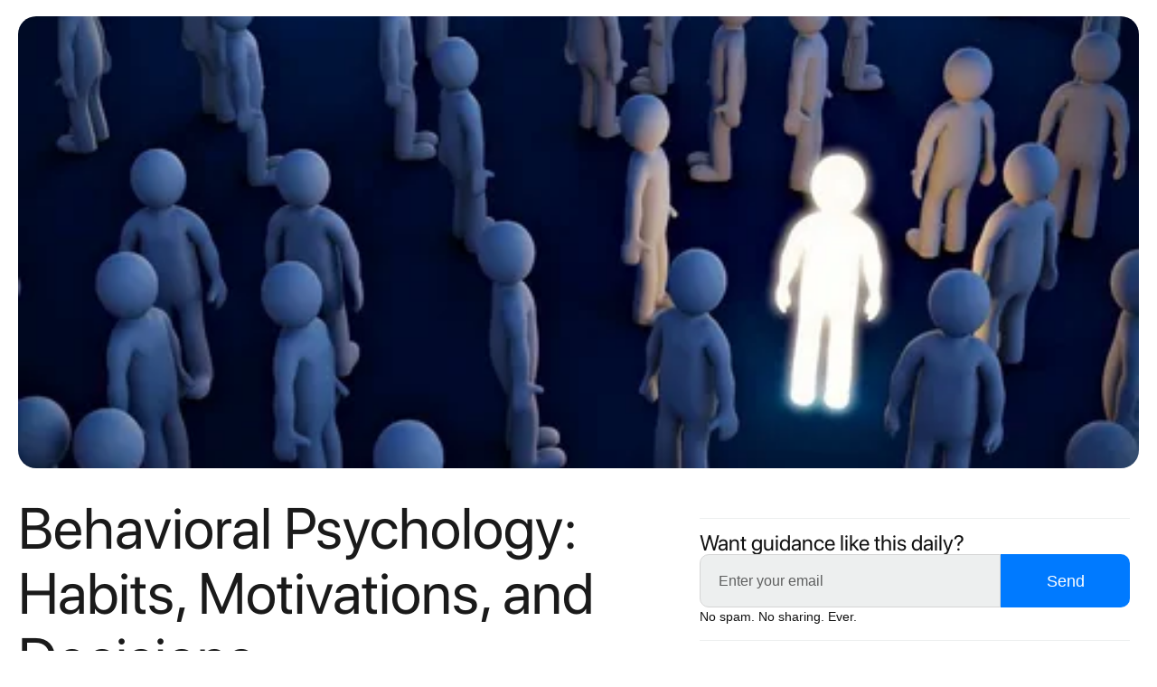

--- FILE ---
content_type: text/html; charset=UTF-8
request_url: https://bahlon.com/behavioral-psychology-habits-motivations-and-decisions/
body_size: 33480
content:
<!DOCTYPE html>
<html lang="en-US">
<head>
	<meta charset="UTF-8">
			<title>Behavioral Psychology: Habits, Motivations, and Decisions &#8211; Bahlon</title>
		<meta name="viewport" content="width=device-width, initial-scale=1" />
<meta name='robots' content='max-image-preview:large' />
<title>Behavioral Psychology: Habits, Motivations, and Decisions &#8211; Bahlon</title>
<link rel="alternate" type="application/rss+xml" title="Bahlon &raquo; Feed" href="https://bahlon.com/feed/" />
<link rel="alternate" type="application/rss+xml" title="Bahlon &raquo; Comments Feed" href="https://bahlon.com/comments/feed/" />
<link rel="alternate" type="application/rss+xml" title="Bahlon &raquo; Behavioral Psychology: Habits, Motivations, and Decisions Comments Feed" href="https://bahlon.com/behavioral-psychology-habits-motivations-and-decisions/feed/" />
<link rel="alternate" title="oEmbed (JSON)" type="application/json+oembed" href="https://bahlon.com/wp-json/oembed/1.0/embed?url=https%3A%2F%2Fbahlon.com%2Fbehavioral-psychology-habits-motivations-and-decisions%2F" />
<link rel="alternate" title="oEmbed (XML)" type="text/xml+oembed" href="https://bahlon.com/wp-json/oembed/1.0/embed?url=https%3A%2F%2Fbahlon.com%2Fbehavioral-psychology-habits-motivations-and-decisions%2F&#038;format=xml" />
<style id='wp-img-auto-sizes-contain-inline-css'>
img:is([sizes=auto i],[sizes^="auto," i]){contain-intrinsic-size:3000px 1500px}
/*# sourceURL=wp-img-auto-sizes-contain-inline-css */
</style>

<style id='wp-emoji-styles-inline-css'>

	img.wp-smiley, img.emoji {
		display: inline !important;
		border: none !important;
		box-shadow: none !important;
		height: 1em !important;
		width: 1em !important;
		margin: 0 0.07em !important;
		vertical-align: -0.1em !important;
		background: none !important;
		padding: 0 !important;
	}
/*# sourceURL=wp-emoji-styles-inline-css */
</style>
<style id='wp-block-library-inline-css'>
:root{--wp-block-synced-color:#7a00df;--wp-block-synced-color--rgb:122,0,223;--wp-bound-block-color:var(--wp-block-synced-color);--wp-editor-canvas-background:#ddd;--wp-admin-theme-color:#007cba;--wp-admin-theme-color--rgb:0,124,186;--wp-admin-theme-color-darker-10:#006ba1;--wp-admin-theme-color-darker-10--rgb:0,107,160.5;--wp-admin-theme-color-darker-20:#005a87;--wp-admin-theme-color-darker-20--rgb:0,90,135;--wp-admin-border-width-focus:2px}@media (min-resolution:192dpi){:root{--wp-admin-border-width-focus:1.5px}}.wp-element-button{cursor:pointer}:root .has-very-light-gray-background-color{background-color:#eee}:root .has-very-dark-gray-background-color{background-color:#313131}:root .has-very-light-gray-color{color:#eee}:root .has-very-dark-gray-color{color:#313131}:root .has-vivid-green-cyan-to-vivid-cyan-blue-gradient-background{background:linear-gradient(135deg,#00d084,#0693e3)}:root .has-purple-crush-gradient-background{background:linear-gradient(135deg,#34e2e4,#4721fb 50%,#ab1dfe)}:root .has-hazy-dawn-gradient-background{background:linear-gradient(135deg,#faaca8,#dad0ec)}:root .has-subdued-olive-gradient-background{background:linear-gradient(135deg,#fafae1,#67a671)}:root .has-atomic-cream-gradient-background{background:linear-gradient(135deg,#fdd79a,#004a59)}:root .has-nightshade-gradient-background{background:linear-gradient(135deg,#330968,#31cdcf)}:root .has-midnight-gradient-background{background:linear-gradient(135deg,#020381,#2874fc)}:root{--wp--preset--font-size--normal:16px;--wp--preset--font-size--huge:42px}.has-regular-font-size{font-size:1em}.has-larger-font-size{font-size:2.625em}.has-normal-font-size{font-size:var(--wp--preset--font-size--normal)}.has-huge-font-size{font-size:var(--wp--preset--font-size--huge)}.has-text-align-center{text-align:center}.has-text-align-left{text-align:left}.has-text-align-right{text-align:right}.has-fit-text{white-space:nowrap!important}#end-resizable-editor-section{display:none}.aligncenter{clear:both}.items-justified-left{justify-content:flex-start}.items-justified-center{justify-content:center}.items-justified-right{justify-content:flex-end}.items-justified-space-between{justify-content:space-between}.screen-reader-text{border:0;clip-path:inset(50%);height:1px;margin:-1px;overflow:hidden;padding:0;position:absolute;width:1px;word-wrap:normal!important}.screen-reader-text:focus{background-color:#ddd;clip-path:none;color:#444;display:block;font-size:1em;height:auto;left:5px;line-height:normal;padding:15px 23px 14px;text-decoration:none;top:5px;width:auto;z-index:100000}html :where(.has-border-color){border-style:solid}html :where([style*=border-top-color]){border-top-style:solid}html :where([style*=border-right-color]){border-right-style:solid}html :where([style*=border-bottom-color]){border-bottom-style:solid}html :where([style*=border-left-color]){border-left-style:solid}html :where([style*=border-width]){border-style:solid}html :where([style*=border-top-width]){border-top-style:solid}html :where([style*=border-right-width]){border-right-style:solid}html :where([style*=border-bottom-width]){border-bottom-style:solid}html :where([style*=border-left-width]){border-left-style:solid}html :where(img[class*=wp-image-]){height:auto;max-width:100%}:where(figure){margin:0 0 1em}html :where(.is-position-sticky){--wp-admin--admin-bar--position-offset:var(--wp-admin--admin-bar--height,0px)}@media screen and (max-width:600px){html :where(.is-position-sticky){--wp-admin--admin-bar--position-offset:0px}}
/*# sourceURL=/wp-includes/css/dist/block-library/common.min.css */
</style>
<style id='global-styles-inline-css'>
:root{--wp--preset--aspect-ratio--square: 1;--wp--preset--aspect-ratio--4-3: 4/3;--wp--preset--aspect-ratio--3-4: 3/4;--wp--preset--aspect-ratio--3-2: 3/2;--wp--preset--aspect-ratio--2-3: 2/3;--wp--preset--aspect-ratio--16-9: 16/9;--wp--preset--aspect-ratio--9-16: 9/16;--wp--preset--color--black: #000000;--wp--preset--color--cyan-bluish-gray: #abb8c3;--wp--preset--color--white: #ffffff;--wp--preset--color--pale-pink: #f78da7;--wp--preset--color--vivid-red: #cf2e2e;--wp--preset--color--luminous-vivid-orange: #ff6900;--wp--preset--color--luminous-vivid-amber: #fcb900;--wp--preset--color--light-green-cyan: #7bdcb5;--wp--preset--color--vivid-green-cyan: #00d084;--wp--preset--color--pale-cyan-blue: #8ed1fc;--wp--preset--color--vivid-cyan-blue: #0693e3;--wp--preset--color--vivid-purple: #9b51e0;--wp--preset--color--base: #f9f9f9;--wp--preset--color--base-2: #ffffff;--wp--preset--color--contrast: #111111;--wp--preset--color--contrast-2: #636363;--wp--preset--color--contrast-3: #A4A4A4;--wp--preset--color--accent: #cfcabe;--wp--preset--color--accent-2: #c2a990;--wp--preset--color--accent-3: #d8613c;--wp--preset--color--accent-4: #b1c5a4;--wp--preset--color--accent-5: #b5bdbc;--wp--preset--gradient--vivid-cyan-blue-to-vivid-purple: linear-gradient(135deg,rgb(6,147,227) 0%,rgb(155,81,224) 100%);--wp--preset--gradient--light-green-cyan-to-vivid-green-cyan: linear-gradient(135deg,rgb(122,220,180) 0%,rgb(0,208,130) 100%);--wp--preset--gradient--luminous-vivid-amber-to-luminous-vivid-orange: linear-gradient(135deg,rgb(252,185,0) 0%,rgb(255,105,0) 100%);--wp--preset--gradient--luminous-vivid-orange-to-vivid-red: linear-gradient(135deg,rgb(255,105,0) 0%,rgb(207,46,46) 100%);--wp--preset--gradient--very-light-gray-to-cyan-bluish-gray: linear-gradient(135deg,rgb(238,238,238) 0%,rgb(169,184,195) 100%);--wp--preset--gradient--cool-to-warm-spectrum: linear-gradient(135deg,rgb(74,234,220) 0%,rgb(151,120,209) 20%,rgb(207,42,186) 40%,rgb(238,44,130) 60%,rgb(251,105,98) 80%,rgb(254,248,76) 100%);--wp--preset--gradient--blush-light-purple: linear-gradient(135deg,rgb(255,206,236) 0%,rgb(152,150,240) 100%);--wp--preset--gradient--blush-bordeaux: linear-gradient(135deg,rgb(254,205,165) 0%,rgb(254,45,45) 50%,rgb(107,0,62) 100%);--wp--preset--gradient--luminous-dusk: linear-gradient(135deg,rgb(255,203,112) 0%,rgb(199,81,192) 50%,rgb(65,88,208) 100%);--wp--preset--gradient--pale-ocean: linear-gradient(135deg,rgb(255,245,203) 0%,rgb(182,227,212) 50%,rgb(51,167,181) 100%);--wp--preset--gradient--electric-grass: linear-gradient(135deg,rgb(202,248,128) 0%,rgb(113,206,126) 100%);--wp--preset--gradient--midnight: linear-gradient(135deg,rgb(2,3,129) 0%,rgb(40,116,252) 100%);--wp--preset--gradient--gradient-1: linear-gradient(to bottom, #cfcabe 0%, #F9F9F9 100%);--wp--preset--gradient--gradient-2: linear-gradient(to bottom, #C2A990 0%, #F9F9F9 100%);--wp--preset--gradient--gradient-3: linear-gradient(to bottom, #D8613C 0%, #F9F9F9 100%);--wp--preset--gradient--gradient-4: linear-gradient(to bottom, #B1C5A4 0%, #F9F9F9 100%);--wp--preset--gradient--gradient-5: linear-gradient(to bottom, #B5BDBC 0%, #F9F9F9 100%);--wp--preset--gradient--gradient-6: linear-gradient(to bottom, #A4A4A4 0%, #F9F9F9 100%);--wp--preset--gradient--gradient-7: linear-gradient(to bottom, #cfcabe 50%, #F9F9F9 50%);--wp--preset--gradient--gradient-8: linear-gradient(to bottom, #C2A990 50%, #F9F9F9 50%);--wp--preset--gradient--gradient-9: linear-gradient(to bottom, #D8613C 50%, #F9F9F9 50%);--wp--preset--gradient--gradient-10: linear-gradient(to bottom, #B1C5A4 50%, #F9F9F9 50%);--wp--preset--gradient--gradient-11: linear-gradient(to bottom, #B5BDBC 50%, #F9F9F9 50%);--wp--preset--gradient--gradient-12: linear-gradient(to bottom, #A4A4A4 50%, #F9F9F9 50%);--wp--preset--font-size--small: 0.9rem;--wp--preset--font-size--medium: 1.05rem;--wp--preset--font-size--large: clamp(1.39rem, 1.39rem + ((1vw - 0.2rem) * 0.767), 1.85rem);--wp--preset--font-size--x-large: clamp(1.85rem, 1.85rem + ((1vw - 0.2rem) * 1.083), 2.5rem);--wp--preset--font-size--xx-large: clamp(2.5rem, 2.5rem + ((1vw - 0.2rem) * 1.283), 3.27rem);--wp--preset--font-family--body: "Inter", sans-serif;--wp--preset--font-family--heading: Cardo;--wp--preset--font-family--system-sans-serif: -apple-system, BlinkMacSystemFont, avenir next, avenir, segoe ui, helvetica neue, helvetica, Cantarell, Ubuntu, roboto, noto, arial, sans-serif;--wp--preset--font-family--system-serif: Iowan Old Style, Apple Garamond, Baskerville, Times New Roman, Droid Serif, Times, Source Serif Pro, serif, Apple Color Emoji, Segoe UI Emoji, Segoe UI Symbol;--wp--preset--spacing--20: min(1.5rem, 2vw);--wp--preset--spacing--30: min(2.5rem, 3vw);--wp--preset--spacing--40: min(4rem, 5vw);--wp--preset--spacing--50: min(6.5rem, 8vw);--wp--preset--spacing--60: min(10.5rem, 13vw);--wp--preset--spacing--70: 3.38rem;--wp--preset--spacing--80: 5.06rem;--wp--preset--spacing--10: 1rem;--wp--preset--shadow--natural: 6px 6px 9px rgba(0, 0, 0, 0.2);--wp--preset--shadow--deep: 12px 12px 50px rgba(0, 0, 0, 0.4);--wp--preset--shadow--sharp: 6px 6px 0px rgba(0, 0, 0, 0.2);--wp--preset--shadow--outlined: 6px 6px 0px -3px rgb(255, 255, 255), 6px 6px rgb(0, 0, 0);--wp--preset--shadow--crisp: 6px 6px 0px rgb(0, 0, 0);}:root { --wp--style--global--content-size: 620px;--wp--style--global--wide-size: 1280px; }:where(body) { margin: 0; }.wp-site-blocks { padding-top: var(--wp--style--root--padding-top); padding-bottom: var(--wp--style--root--padding-bottom); }.has-global-padding { padding-right: var(--wp--style--root--padding-right); padding-left: var(--wp--style--root--padding-left); }.has-global-padding > .alignfull { margin-right: calc(var(--wp--style--root--padding-right) * -1); margin-left: calc(var(--wp--style--root--padding-left) * -1); }.has-global-padding :where(:not(.alignfull.is-layout-flow) > .has-global-padding:not(.wp-block-block, .alignfull)) { padding-right: 0; padding-left: 0; }.has-global-padding :where(:not(.alignfull.is-layout-flow) > .has-global-padding:not(.wp-block-block, .alignfull)) > .alignfull { margin-left: 0; margin-right: 0; }.wp-site-blocks > .alignleft { float: left; margin-right: 2em; }.wp-site-blocks > .alignright { float: right; margin-left: 2em; }.wp-site-blocks > .aligncenter { justify-content: center; margin-left: auto; margin-right: auto; }:where(.wp-site-blocks) > * { margin-block-start: 1.2rem; margin-block-end: 0; }:where(.wp-site-blocks) > :first-child { margin-block-start: 0; }:where(.wp-site-blocks) > :last-child { margin-block-end: 0; }:root { --wp--style--block-gap: 1.2rem; }:root :where(.is-layout-flow) > :first-child{margin-block-start: 0;}:root :where(.is-layout-flow) > :last-child{margin-block-end: 0;}:root :where(.is-layout-flow) > *{margin-block-start: 1.2rem;margin-block-end: 0;}:root :where(.is-layout-constrained) > :first-child{margin-block-start: 0;}:root :where(.is-layout-constrained) > :last-child{margin-block-end: 0;}:root :where(.is-layout-constrained) > *{margin-block-start: 1.2rem;margin-block-end: 0;}:root :where(.is-layout-flex){gap: 1.2rem;}:root :where(.is-layout-grid){gap: 1.2rem;}.is-layout-flow > .alignleft{float: left;margin-inline-start: 0;margin-inline-end: 2em;}.is-layout-flow > .alignright{float: right;margin-inline-start: 2em;margin-inline-end: 0;}.is-layout-flow > .aligncenter{margin-left: auto !important;margin-right: auto !important;}.is-layout-constrained > .alignleft{float: left;margin-inline-start: 0;margin-inline-end: 2em;}.is-layout-constrained > .alignright{float: right;margin-inline-start: 2em;margin-inline-end: 0;}.is-layout-constrained > .aligncenter{margin-left: auto !important;margin-right: auto !important;}.is-layout-constrained > :where(:not(.alignleft):not(.alignright):not(.alignfull)){max-width: var(--wp--style--global--content-size);margin-left: auto !important;margin-right: auto !important;}.is-layout-constrained > .alignwide{max-width: var(--wp--style--global--wide-size);}body .is-layout-flex{display: flex;}.is-layout-flex{flex-wrap: wrap;align-items: center;}.is-layout-flex > :is(*, div){margin: 0;}body .is-layout-grid{display: grid;}.is-layout-grid > :is(*, div){margin: 0;}body{background-color: var(--wp--preset--color--base);color: var(--wp--preset--color--contrast);font-family: var(--wp--preset--font-family--body);font-size: var(--wp--preset--font-size--medium);font-style: normal;font-weight: 400;line-height: 1.55;--wp--style--root--padding-top: 0px;--wp--style--root--padding-right: var(--wp--preset--spacing--50);--wp--style--root--padding-bottom: 0px;--wp--style--root--padding-left: var(--wp--preset--spacing--50);}a:where(:not(.wp-element-button)){color: var(--wp--preset--color--contrast);text-decoration: underline;}:root :where(a:where(:not(.wp-element-button)):hover){text-decoration: none;}h1, h2, h3, h4, h5, h6{color: var(--wp--preset--color--contrast);font-family: var(--wp--preset--font-family--heading);font-weight: 400;line-height: 1.2;}h1{font-size: var(--wp--preset--font-size--xx-large);line-height: 1.15;}h2{font-size: var(--wp--preset--font-size--x-large);}h3{font-size: var(--wp--preset--font-size--large);}h4{font-size: clamp(1.1rem, 1.1rem + ((1vw - 0.2rem) * 0.767), 1.5rem);}h5{font-size: var(--wp--preset--font-size--medium);}h6{font-size: var(--wp--preset--font-size--small);}:root :where(.wp-element-button, .wp-block-button__link){background-color: var(--wp--preset--color--contrast);border-radius: .33rem;border-color: var(--wp--preset--color--contrast);border-width: 0;color: var(--wp--preset--color--base);font-family: inherit;font-size: var(--wp--preset--font-size--small);font-style: normal;font-weight: 500;letter-spacing: inherit;line-height: inherit;padding-top: 0.6rem;padding-right: 1rem;padding-bottom: 0.6rem;padding-left: 1rem;text-decoration: none;text-transform: inherit;}:root :where(.wp-element-button:hover, .wp-block-button__link:hover){background-color: var(--wp--preset--color--contrast-2);border-color: var(--wp--preset--color--contrast-2);color: var(--wp--preset--color--base);}:root :where(.wp-element-button:focus, .wp-block-button__link:focus){background-color: var(--wp--preset--color--contrast-2);border-color: var(--wp--preset--color--contrast-2);color: var(--wp--preset--color--base);outline-color: var(--wp--preset--color--contrast);outline-offset: 2px;}:root :where(.wp-element-button:active, .wp-block-button__link:active){background-color: var(--wp--preset--color--contrast);color: var(--wp--preset--color--base);}:root :where(.wp-element-caption, .wp-block-audio figcaption, .wp-block-embed figcaption, .wp-block-gallery figcaption, .wp-block-image figcaption, .wp-block-table figcaption, .wp-block-video figcaption){color: var(--wp--preset--color--contrast-2);font-family: var(--wp--preset--font-family--body);font-size: 0.8rem;}.has-black-color{color: var(--wp--preset--color--black) !important;}.has-cyan-bluish-gray-color{color: var(--wp--preset--color--cyan-bluish-gray) !important;}.has-white-color{color: var(--wp--preset--color--white) !important;}.has-pale-pink-color{color: var(--wp--preset--color--pale-pink) !important;}.has-vivid-red-color{color: var(--wp--preset--color--vivid-red) !important;}.has-luminous-vivid-orange-color{color: var(--wp--preset--color--luminous-vivid-orange) !important;}.has-luminous-vivid-amber-color{color: var(--wp--preset--color--luminous-vivid-amber) !important;}.has-light-green-cyan-color{color: var(--wp--preset--color--light-green-cyan) !important;}.has-vivid-green-cyan-color{color: var(--wp--preset--color--vivid-green-cyan) !important;}.has-pale-cyan-blue-color{color: var(--wp--preset--color--pale-cyan-blue) !important;}.has-vivid-cyan-blue-color{color: var(--wp--preset--color--vivid-cyan-blue) !important;}.has-vivid-purple-color{color: var(--wp--preset--color--vivid-purple) !important;}.has-base-color{color: var(--wp--preset--color--base) !important;}.has-base-2-color{color: var(--wp--preset--color--base-2) !important;}.has-contrast-color{color: var(--wp--preset--color--contrast) !important;}.has-contrast-2-color{color: var(--wp--preset--color--contrast-2) !important;}.has-contrast-3-color{color: var(--wp--preset--color--contrast-3) !important;}.has-accent-color{color: var(--wp--preset--color--accent) !important;}.has-accent-2-color{color: var(--wp--preset--color--accent-2) !important;}.has-accent-3-color{color: var(--wp--preset--color--accent-3) !important;}.has-accent-4-color{color: var(--wp--preset--color--accent-4) !important;}.has-accent-5-color{color: var(--wp--preset--color--accent-5) !important;}.has-black-background-color{background-color: var(--wp--preset--color--black) !important;}.has-cyan-bluish-gray-background-color{background-color: var(--wp--preset--color--cyan-bluish-gray) !important;}.has-white-background-color{background-color: var(--wp--preset--color--white) !important;}.has-pale-pink-background-color{background-color: var(--wp--preset--color--pale-pink) !important;}.has-vivid-red-background-color{background-color: var(--wp--preset--color--vivid-red) !important;}.has-luminous-vivid-orange-background-color{background-color: var(--wp--preset--color--luminous-vivid-orange) !important;}.has-luminous-vivid-amber-background-color{background-color: var(--wp--preset--color--luminous-vivid-amber) !important;}.has-light-green-cyan-background-color{background-color: var(--wp--preset--color--light-green-cyan) !important;}.has-vivid-green-cyan-background-color{background-color: var(--wp--preset--color--vivid-green-cyan) !important;}.has-pale-cyan-blue-background-color{background-color: var(--wp--preset--color--pale-cyan-blue) !important;}.has-vivid-cyan-blue-background-color{background-color: var(--wp--preset--color--vivid-cyan-blue) !important;}.has-vivid-purple-background-color{background-color: var(--wp--preset--color--vivid-purple) !important;}.has-base-background-color{background-color: var(--wp--preset--color--base) !important;}.has-base-2-background-color{background-color: var(--wp--preset--color--base-2) !important;}.has-contrast-background-color{background-color: var(--wp--preset--color--contrast) !important;}.has-contrast-2-background-color{background-color: var(--wp--preset--color--contrast-2) !important;}.has-contrast-3-background-color{background-color: var(--wp--preset--color--contrast-3) !important;}.has-accent-background-color{background-color: var(--wp--preset--color--accent) !important;}.has-accent-2-background-color{background-color: var(--wp--preset--color--accent-2) !important;}.has-accent-3-background-color{background-color: var(--wp--preset--color--accent-3) !important;}.has-accent-4-background-color{background-color: var(--wp--preset--color--accent-4) !important;}.has-accent-5-background-color{background-color: var(--wp--preset--color--accent-5) !important;}.has-black-border-color{border-color: var(--wp--preset--color--black) !important;}.has-cyan-bluish-gray-border-color{border-color: var(--wp--preset--color--cyan-bluish-gray) !important;}.has-white-border-color{border-color: var(--wp--preset--color--white) !important;}.has-pale-pink-border-color{border-color: var(--wp--preset--color--pale-pink) !important;}.has-vivid-red-border-color{border-color: var(--wp--preset--color--vivid-red) !important;}.has-luminous-vivid-orange-border-color{border-color: var(--wp--preset--color--luminous-vivid-orange) !important;}.has-luminous-vivid-amber-border-color{border-color: var(--wp--preset--color--luminous-vivid-amber) !important;}.has-light-green-cyan-border-color{border-color: var(--wp--preset--color--light-green-cyan) !important;}.has-vivid-green-cyan-border-color{border-color: var(--wp--preset--color--vivid-green-cyan) !important;}.has-pale-cyan-blue-border-color{border-color: var(--wp--preset--color--pale-cyan-blue) !important;}.has-vivid-cyan-blue-border-color{border-color: var(--wp--preset--color--vivid-cyan-blue) !important;}.has-vivid-purple-border-color{border-color: var(--wp--preset--color--vivid-purple) !important;}.has-base-border-color{border-color: var(--wp--preset--color--base) !important;}.has-base-2-border-color{border-color: var(--wp--preset--color--base-2) !important;}.has-contrast-border-color{border-color: var(--wp--preset--color--contrast) !important;}.has-contrast-2-border-color{border-color: var(--wp--preset--color--contrast-2) !important;}.has-contrast-3-border-color{border-color: var(--wp--preset--color--contrast-3) !important;}.has-accent-border-color{border-color: var(--wp--preset--color--accent) !important;}.has-accent-2-border-color{border-color: var(--wp--preset--color--accent-2) !important;}.has-accent-3-border-color{border-color: var(--wp--preset--color--accent-3) !important;}.has-accent-4-border-color{border-color: var(--wp--preset--color--accent-4) !important;}.has-accent-5-border-color{border-color: var(--wp--preset--color--accent-5) !important;}.has-vivid-cyan-blue-to-vivid-purple-gradient-background{background: var(--wp--preset--gradient--vivid-cyan-blue-to-vivid-purple) !important;}.has-light-green-cyan-to-vivid-green-cyan-gradient-background{background: var(--wp--preset--gradient--light-green-cyan-to-vivid-green-cyan) !important;}.has-luminous-vivid-amber-to-luminous-vivid-orange-gradient-background{background: var(--wp--preset--gradient--luminous-vivid-amber-to-luminous-vivid-orange) !important;}.has-luminous-vivid-orange-to-vivid-red-gradient-background{background: var(--wp--preset--gradient--luminous-vivid-orange-to-vivid-red) !important;}.has-very-light-gray-to-cyan-bluish-gray-gradient-background{background: var(--wp--preset--gradient--very-light-gray-to-cyan-bluish-gray) !important;}.has-cool-to-warm-spectrum-gradient-background{background: var(--wp--preset--gradient--cool-to-warm-spectrum) !important;}.has-blush-light-purple-gradient-background{background: var(--wp--preset--gradient--blush-light-purple) !important;}.has-blush-bordeaux-gradient-background{background: var(--wp--preset--gradient--blush-bordeaux) !important;}.has-luminous-dusk-gradient-background{background: var(--wp--preset--gradient--luminous-dusk) !important;}.has-pale-ocean-gradient-background{background: var(--wp--preset--gradient--pale-ocean) !important;}.has-electric-grass-gradient-background{background: var(--wp--preset--gradient--electric-grass) !important;}.has-midnight-gradient-background{background: var(--wp--preset--gradient--midnight) !important;}.has-gradient-1-gradient-background{background: var(--wp--preset--gradient--gradient-1) !important;}.has-gradient-2-gradient-background{background: var(--wp--preset--gradient--gradient-2) !important;}.has-gradient-3-gradient-background{background: var(--wp--preset--gradient--gradient-3) !important;}.has-gradient-4-gradient-background{background: var(--wp--preset--gradient--gradient-4) !important;}.has-gradient-5-gradient-background{background: var(--wp--preset--gradient--gradient-5) !important;}.has-gradient-6-gradient-background{background: var(--wp--preset--gradient--gradient-6) !important;}.has-gradient-7-gradient-background{background: var(--wp--preset--gradient--gradient-7) !important;}.has-gradient-8-gradient-background{background: var(--wp--preset--gradient--gradient-8) !important;}.has-gradient-9-gradient-background{background: var(--wp--preset--gradient--gradient-9) !important;}.has-gradient-10-gradient-background{background: var(--wp--preset--gradient--gradient-10) !important;}.has-gradient-11-gradient-background{background: var(--wp--preset--gradient--gradient-11) !important;}.has-gradient-12-gradient-background{background: var(--wp--preset--gradient--gradient-12) !important;}.has-small-font-size{font-size: var(--wp--preset--font-size--small) !important;}.has-medium-font-size{font-size: var(--wp--preset--font-size--medium) !important;}.has-large-font-size{font-size: var(--wp--preset--font-size--large) !important;}.has-x-large-font-size{font-size: var(--wp--preset--font-size--x-large) !important;}.has-xx-large-font-size{font-size: var(--wp--preset--font-size--xx-large) !important;}.has-body-font-family{font-family: var(--wp--preset--font-family--body) !important;}.has-heading-font-family{font-family: var(--wp--preset--font-family--heading) !important;}.has-system-sans-serif-font-family{font-family: var(--wp--preset--font-family--system-sans-serif) !important;}.has-system-serif-font-family{font-family: var(--wp--preset--font-family--system-serif) !important;}:where(.wp-site-blocks *:focus){outline-width:2px;outline-style:solid}
/*# sourceURL=global-styles-inline-css */
</style>
<style id='wp-block-template-skip-link-inline-css'>

		.skip-link.screen-reader-text {
			border: 0;
			clip-path: inset(50%);
			height: 1px;
			margin: -1px;
			overflow: hidden;
			padding: 0;
			position: absolute !important;
			width: 1px;
			word-wrap: normal !important;
		}

		.skip-link.screen-reader-text:focus {
			background-color: #eee;
			clip-path: none;
			color: #444;
			display: block;
			font-size: 1em;
			height: auto;
			left: 5px;
			line-height: normal;
			padding: 15px 23px 14px;
			text-decoration: none;
			top: 5px;
			width: auto;
			z-index: 100000;
		}
/*# sourceURL=wp-block-template-skip-link-inline-css */
</style>
<link rel='stylesheet' id='elementor-frontend-css' href='https://bahlon.com/wp-content/plugins/elementor/assets/css/frontend.min.css?ver=3.34.1' media='all' />
<link rel='stylesheet' id='e-popup-css' href='https://bahlon.com/wp-content/plugins/pro-elements/assets/css/conditionals/popup.min.css?ver=3.34.0' media='all' />
<link rel='stylesheet' id='widget-image-css' href='https://bahlon.com/wp-content/plugins/elementor/assets/css/widget-image.min.css?ver=3.34.1' media='all' />
<link rel='stylesheet' id='widget-heading-css' href='https://bahlon.com/wp-content/plugins/elementor/assets/css/widget-heading.min.css?ver=3.34.1' media='all' />
<link rel='stylesheet' id='widget-post-info-css' href='https://bahlon.com/wp-content/plugins/pro-elements/assets/css/widget-post-info.min.css?ver=3.34.0' media='all' />
<link rel='stylesheet' id='widget-icon-list-css' href='https://bahlon.com/wp-content/plugins/elementor/assets/css/widget-icon-list.min.css?ver=3.34.1' media='all' />
<link rel='stylesheet' id='widget-table-of-contents-css' href='https://bahlon.com/wp-content/plugins/pro-elements/assets/css/widget-table-of-contents.min.css?ver=3.34.0' media='all' />
<link rel='stylesheet' id='widget-form-css' href='https://bahlon.com/wp-content/plugins/pro-elements/assets/css/widget-form.min.css?ver=3.34.0' media='all' />
<link rel='stylesheet' id='widget-divider-css' href='https://bahlon.com/wp-content/plugins/elementor/assets/css/widget-divider.min.css?ver=3.34.1' media='all' />
<link rel='stylesheet' id='e-sticky-css' href='https://bahlon.com/wp-content/plugins/pro-elements/assets/css/modules/sticky.min.css?ver=3.34.0' media='all' />
<link rel='stylesheet' id='widget-social-icons-css' href='https://bahlon.com/wp-content/plugins/elementor/assets/css/widget-social-icons.min.css?ver=3.34.1' media='all' />
<link rel='stylesheet' id='e-apple-webkit-css' href='https://bahlon.com/wp-content/plugins/elementor/assets/css/conditionals/apple-webkit.min.css?ver=3.34.1' media='all' />
<link rel='stylesheet' id='elementor-post-7-css' href='https://bahlon.com/wp-content/uploads/elementor/css/post-7.css?ver=1768556555' media='all' />
<link rel='stylesheet' id='font-awesome-5-all-css' href='https://bahlon.com/wp-content/plugins/elementor/assets/lib/font-awesome/css/all.min.css?ver=3.34.1' media='all' />
<link rel='stylesheet' id='font-awesome-4-shim-css' href='https://bahlon.com/wp-content/plugins/elementor/assets/lib/font-awesome/css/v4-shims.min.css?ver=3.34.1' media='all' />
<link rel='stylesheet' id='elementor-post-25416-css' href='https://bahlon.com/wp-content/uploads/elementor/css/post-25416.css?ver=1768556556' media='all' />
<link rel='stylesheet' id='elementor-post-25410-css' href='https://bahlon.com/wp-content/uploads/elementor/css/post-25410.css?ver=1768556556' media='all' />
<link rel='stylesheet' id='elementor-post-38112-css' href='https://bahlon.com/wp-content/uploads/elementor/css/post-38112.css?ver=1768556568' media='all' />
<link rel='stylesheet' id='ekit-widget-styles-css' href='https://bahlon.com/wp-content/plugins/elementskit-lite/widgets/init/assets/css/widget-styles.css?ver=3.7.8' media='all' />
<link rel='stylesheet' id='ekit-responsive-css' href='https://bahlon.com/wp-content/plugins/elementskit-lite/widgets/init/assets/css/responsive.css?ver=3.7.8' media='all' />
<link rel='stylesheet' id='elementor-gf-local-roboto-css' href='https://bahlon.com/wp-content/uploads/elementor/google-fonts/css/roboto.css?ver=1750443604' media='all' />
<link rel='stylesheet' id='elementor-gf-local-robotoslab-css' href='https://bahlon.com/wp-content/uploads/elementor/google-fonts/css/robotoslab.css?ver=1750443607' media='all' />
<link rel='stylesheet' id='elementor-gf-local-poppins-css' href='https://bahlon.com/wp-content/uploads/elementor/google-fonts/css/poppins.css?ver=1750445964' media='all' />
<link rel='stylesheet' id='elementor-gf-local-inter-css' href='https://bahlon.com/wp-content/uploads/elementor/google-fonts/css/inter.css?ver=1750445608' media='all' />
<link rel='stylesheet' id='elementor-icons-ekiticons-css' href='https://bahlon.com/wp-content/plugins/elementskit-lite/modules/elementskit-icon-pack/assets/css/ekiticons.css?ver=3.7.8' media='all' />
<script src="https://bahlon.com/wp-includes/js/jquery/jquery.min.js?ver=3.7.1" id="jquery-core-js"></script>
<script src="https://bahlon.com/wp-includes/js/jquery/jquery-migrate.min.js?ver=3.4.1" id="jquery-migrate-js"></script>
<script src="https://bahlon.com/wp-content/plugins/elementor/assets/lib/font-awesome/js/v4-shims.min.js?ver=3.34.1" id="font-awesome-4-shim-js"></script>
<link rel="https://api.w.org/" href="https://bahlon.com/wp-json/" /><link rel="alternate" title="JSON" type="application/json" href="https://bahlon.com/wp-json/wp/v2/posts/34793" /><link rel="EditURI" type="application/rsd+xml" title="RSD" href="https://bahlon.com/xmlrpc.php?rsd" />
<meta name="generator" content="WordPress 6.9" />
<link rel="canonical" href="https://bahlon.com/behavioral-psychology-habits-motivations-and-decisions/" />
<link rel='shortlink' href='https://bahlon.com/?p=34793' />
<meta name="generator" content="Elementor 3.34.1; features: e_font_icon_svg, additional_custom_breakpoints; settings: css_print_method-external, google_font-enabled, font_display-swap">
			<style>
				.e-con.e-parent:nth-of-type(n+4):not(.e-lazyloaded):not(.e-no-lazyload),
				.e-con.e-parent:nth-of-type(n+4):not(.e-lazyloaded):not(.e-no-lazyload) * {
					background-image: none !important;
				}
				@media screen and (max-height: 1024px) {
					.e-con.e-parent:nth-of-type(n+3):not(.e-lazyloaded):not(.e-no-lazyload),
					.e-con.e-parent:nth-of-type(n+3):not(.e-lazyloaded):not(.e-no-lazyload) * {
						background-image: none !important;
					}
				}
				@media screen and (max-height: 640px) {
					.e-con.e-parent:nth-of-type(n+2):not(.e-lazyloaded):not(.e-no-lazyload),
					.e-con.e-parent:nth-of-type(n+2):not(.e-lazyloaded):not(.e-no-lazyload) * {
						background-image: none !important;
					}
				}
			</style>
			<style class='wp-fonts-local'>
@font-face{font-family:Inter;font-style:normal;font-weight:300 900;font-display:fallback;src:url('https://bahlon.com/wp-content/themes/twentytwentyfour/assets/fonts/inter/Inter-VariableFont_slnt,wght.woff2') format('woff2');font-stretch:normal;}
@font-face{font-family:Cardo;font-style:normal;font-weight:400;font-display:fallback;src:url('https://bahlon.com/wp-content/themes/twentytwentyfour/assets/fonts/cardo/cardo_normal_400.woff2') format('woff2');}
@font-face{font-family:Cardo;font-style:italic;font-weight:400;font-display:fallback;src:url('https://bahlon.com/wp-content/themes/twentytwentyfour/assets/fonts/cardo/cardo_italic_400.woff2') format('woff2');}
@font-face{font-family:Cardo;font-style:normal;font-weight:700;font-display:fallback;src:url('https://bahlon.com/wp-content/themes/twentytwentyfour/assets/fonts/cardo/cardo_normal_700.woff2') format('woff2');}
</style>
<link rel="icon" href="https://bahlon.com/wp-content/uploads/Bahlon-favicon-100x100.png" sizes="32x32" />
<link rel="icon" href="https://bahlon.com/wp-content/uploads/Bahlon-favicon-300x300.png" sizes="192x192" />
<link rel="apple-touch-icon" href="https://bahlon.com/wp-content/uploads/Bahlon-favicon-300x300.png" />
<meta name="msapplication-TileImage" content="https://bahlon.com/wp-content/uploads/Bahlon-favicon-300x300.png" />
	<meta name="viewport" content="width=device-width, initial-scale=1.0, viewport-fit=cover" /></head>
<body class="wp-singular post-template-default single single-post postid-34793 single-format-standard wp-embed-responsive wp-theme-twentytwentyfour esm-default elementor-default elementor-template-canvas elementor-kit-7 elementor-page-38112">
			<div data-elementor-type="single-post" data-elementor-id="38112" class="elementor elementor-38112 elementor-location-single post-34793 post type-post status-publish format-standard has-post-thumbnail hentry category-mapping-our-emotions" data-elementor-post-type="elementor_library">
			<div class="elementor-element elementor-element-9021233 e-flex e-con-boxed e-con e-parent" data-id="9021233" data-element_type="container">
					<div class="e-con-inner">
				<div class="elementor-element elementor-element-d458458 elementor-widget elementor-widget-theme-post-featured-image elementor-widget-image" data-id="d458458" data-element_type="widget" data-widget_type="theme-post-featured-image.default">
				<div class="elementor-widget-container">
															<img width="480" height="270" src="https://bahlon.com/wp-content/uploads/2024/01/i-2024-01-31T164329.620.webp" class="attachment-full size-full wp-image-34795" alt="" srcset="https://bahlon.com/wp-content/uploads/2024/01/i-2024-01-31T164329.620.webp 480w, https://bahlon.com/wp-content/uploads/2024/01/i-2024-01-31T164329.620-300x169.webp 300w, https://bahlon.com/wp-content/uploads/2024/01/i-2024-01-31T164329.620-440x248.webp 440w" sizes="(max-width: 480px) 100vw, 480px" />															</div>
				</div>
					</div>
				</div>
		<div class="elementor-element elementor-element-2d48924 e-flex e-con-boxed e-con e-child" data-id="2d48924" data-element_type="container">
					<div class="e-con-inner">
		<div class="elementor-element elementor-element-74847ea e-con-full e-flex e-con e-child" data-id="74847ea" data-element_type="container">
				<div class="elementor-element elementor-element-d847fb0 elementor-widget elementor-widget-theme-post-title elementor-page-title elementor-widget-heading" data-id="d847fb0" data-element_type="widget" data-widget_type="theme-post-title.default">
				<div class="elementor-widget-container">
					<h1 class="elementor-heading-title elementor-size-default">Behavioral Psychology: Habits, Motivations, and Decisions</h1>				</div>
				</div>
				<div class="elementor-element elementor-element-ece4a08 elementor-widget elementor-widget-post-info" data-id="ece4a08" data-element_type="widget" data-widget_type="post-info.default">
				<div class="elementor-widget-container">
							<ul class="elementor-inline-items elementor-icon-list-items elementor-post-info">
								<li class="elementor-icon-list-item elementor-repeater-item-32ffad0 elementor-inline-item">
										<span class="elementor-icon-list-icon">
								<i aria-hidden="true" class="icon icon-clock11"></i>							</span>
									<span class="elementor-icon-list-text elementor-post-info__item elementor-post-info__item--type-custom">
										7min read					</span>
								</li>
				<li class="elementor-icon-list-item elementor-repeater-item-d2af6f8 elementor-inline-item" itemprop="datePublished">
						<a href="https://bahlon.com/2024/01/31/">
											<span class="elementor-icon-list-icon">
								<i aria-hidden="true" class="icon icon-calendar-full"></i>							</span>
									<span class="elementor-icon-list-text elementor-post-info__item elementor-post-info__item--type-date">
										<time>January 31, 2024</time>					</span>
									</a>
				</li>
				</ul>
						</div>
				</div>
				<div class="elementor-element elementor-element-c713a7e elementor-widget elementor-widget-text-editor" data-id="c713a7e" data-element_type="widget" data-widget_type="text-editor.default">
				<div class="elementor-widget-container">
									In the moments before a major decision, something happens that most leaders don’t talk about. It’s not doubt, exactly. It’s not fear. It’s a kind of quiet signal — a recognition that the spreadsheets have stopped speaking and something else is waiting to be heard.<br> I’ve sat with Fortune 500 leadership teams for decades, and this moment shows up in every boardroom eventually. The data is complete. The analysis is thorough. And still, something remains unresolved.<br> That something is what this article is about.								</div>
				</div>
				<div class="elementor-element elementor-element-b2dc82c elementor-widget elementor-widget-table-of-contents" data-id="b2dc82c" data-element_type="widget" data-settings="{&quot;headings_by_tags&quot;:[&quot;h2&quot;],&quot;exclude_headings_by_selector&quot;:[],&quot;no_headings_message&quot;:&quot;No headings were found on this page.&quot;,&quot;marker_view&quot;:&quot;numbers&quot;,&quot;min_height&quot;:{&quot;unit&quot;:&quot;px&quot;,&quot;size&quot;:&quot;&quot;,&quot;sizes&quot;:[]},&quot;min_height_tablet&quot;:{&quot;unit&quot;:&quot;px&quot;,&quot;size&quot;:&quot;&quot;,&quot;sizes&quot;:[]},&quot;min_height_mobile&quot;:{&quot;unit&quot;:&quot;px&quot;,&quot;size&quot;:&quot;&quot;,&quot;sizes&quot;:[]}}" data-widget_type="table-of-contents.default">
				<div class="elementor-widget-container">
									<div class="elementor-toc__header">
						<h4 class="elementor-toc__header-title">
				Table of Contents			</h4>
								</div>
				<div id="elementor-toc__b2dc82c" class="elementor-toc__body">
			<div class="elementor-toc__spinner-container">
				<svg class="elementor-toc__spinner eicon-animation-spin e-font-icon-svg e-eicon-loading" aria-hidden="true" viewBox="0 0 1000 1000" xmlns="http://www.w3.org/2000/svg"><path d="M500 975V858C696 858 858 696 858 500S696 142 500 142 142 304 142 500H25C25 237 238 25 500 25S975 237 975 500 763 975 500 975Z"></path></svg>			</div>
		</div>
						</div>
				</div>
				<div class="elementor-element elementor-element-d2df810 elementor-widget elementor-widget-theme-post-content" data-id="d2df810" data-element_type="widget" data-widget_type="theme-post-content.default">
				<div class="elementor-widget-container">
					
<h2 class="wp-block-heading">Introduction</h2>



<p>Behavioral psychology delves into the intricate mechanisms by which habits form, the driving forces behind motivation, and the processes governing our decisions. This field of study posits that behaviors are not only a reflection of internal desires but are also significantly influenced by the environment and external stimuli. By understanding the principles of behavior, individuals can learn to harness their habits, refine their motivations, and make informed decisions that align with their long-term goals and values. This article aims to explore the psychological underpinnings that shape our daily actions and the strategies that can help individuals cultivate productive behaviors and decision-making patterns.</p>



<figure class="wp-block-image size-full is-resized"><img fetchpriority="high" decoding="async" width="480" height="270" src="https://bahlon.com/wp-content/uploads/2024/01/i-2024-01-31T164329.620.webp" alt="Behavioral Psychology" class="wp-image-34795" style="width:839px;height:auto" srcset="https://bahlon.com/wp-content/uploads/2024/01/i-2024-01-31T164329.620.webp 480w, https://bahlon.com/wp-content/uploads/2024/01/i-2024-01-31T164329.620-300x169.webp 300w, https://bahlon.com/wp-content/uploads/2024/01/i-2024-01-31T164329.620-440x248.webp 440w" sizes="(max-width: 480px) 100vw, 480px" /></figure>



<h2 class="wp-block-heading">Behavioral Psychology</h2>



<p>Behavioral psychology, also known as behaviorism, asserts that all behaviors are acquired through conditioning and are responses to environmental stimuli. This conditioning occurs in two significant forms: classical, where a neutral stimulus becomes associated with a reflex, and operant, where behaviors are shaped by rewards or punishments.</p>



<h3 class="wp-block-heading">Habits and Behaviorism</h3>



<p>Habits are routines of behavior that are repeated regularly and tend to occur subconsciously. Behavioral psychology suggests that habits form through a cycle of cues, routines, and rewards. Once established, these habits are powerful drivers of behavior, often overriding rational thought and willpower.</p>



<h3 class="wp-block-heading">Motivations and Behaviorism</h3>



<p>Motivations, the desires or needs that propel individuals towards certain behaviors, are often examined through the lens of behavioral psychology. Positive reinforcement and incentives can effectively influence motivation, shaping an individual&#8217;s propensity to engage in certain behaviors.</p>



<h3 class="wp-block-heading">Decisions and Behaviorism</h3>



<p><a href="https://bahlon.com/decision-making-frameworks-business-leader-should-know/" data-type="post" data-id="30112">Decision-making</a> processes are heavily influenced by the learning and conditioning principles of behavioral psychology. The potential consequences, whether rewards or punishments, play a pivotal role in the choices an individual makes. By understanding these psychological triggers, it becomes possible to frame options and potential outcomes in a way that can guide more beneficial decision-making.</p>



<p>Understanding behavioral psychology is crucial for personal development and for creating environments that foster positive habits and decisions. By leveraging this knowledge, individuals can enact changes in their lives that align with their goals, and societies can develop programs and policies that promote the well-being of their members.</p>



<h2 class="wp-block-heading">The Foundation of Habits</h2>



<p>Habits are the bedrock of our daily lives, forming the patterns and routines that dictate our behavior. Understanding the foundation of habits is critical for grasping how they affect our actions and how they can be modified to better serve our goals and well-being.</p>



<p>A <em>habit</em> is a behavior that has become automatic and is typically initiated by a contextual cue rather than conscious thought. Habits are characterized by their repetitive nature and the ease with which they&#8217;re performed, often without deliberation or intention. This is due to the brain&#8217;s efficiency mechanism, defaulting to routine behaviors to conserve mental energy. Over time, these repeated actions form stable associations within neural pathways, which dictate an automatic response to familiar cues.</p>



<h3 class="wp-block-heading">How Habits Form and Persist</h3>



<p>Habits are formed and maintained through a psychological pattern known as the cue-routine-reward cycle. The <em>cue</em> triggers the brain to initiate a behavior, the <em>routine</em> is the behavior itself, and the <em>reward</em> is the benefit received from the action, reinforcing the habit loop. With each repetition, these components strengthen the neural pathways associated with the habit, making the behavior more automatic and ingrained.</p>



<h3 class="wp-block-heading">Breaking and Making Habits</h3>



<p>Altering habits requires disrupting the existing cue-routine-reward cycle and forming new neural pathways. To break a habit, one must identify and modify or remove the cues and rewards that perpetuate it. Creating new habits, or making them, involves establishing a new cycle with a clear and favorable reward. Both processes can be challenging due to the brain&#8217;s preference for the familiar and the resilience of the pre-existing neural pathways. However, with consistent effort and strategic modifications to one&#8217;s environment and behavior, it is possible to effectively change one&#8217;s habits.</p>



<h2 class="wp-block-heading">Unraveling Motivations</h2>



<p>Understanding what motivates us—why we do what we do—is crucial in the realm of behavioral psychology. It provides insights into behavioral patterns and offers strategies to harness these motivations for achieving personal and professional goals. Motivation is the driving force behind all human activities, propelling behavior and imbuing it with purpose.</p>



<p>Motivations can be broadly categorized as <strong>intrinsic</strong> or <strong>extrinsic</strong>. Intrinsic motivation arises from within the individual, such as a sense of accomplishment or the joy of learning. Extrinsic motivation, conversely, is driven by external factors, such as rewards, recognition, or social pressures. Both types are influenced by personal goals, the allure of rewards, and social influences, each contributing uniquely to the impetus behind our actions.</p>



<h3 class="wp-block-heading">The Psychology of Motivation</h3>



<p>How <a href="https://positivepsychology.com/what-is-motivation/" data-type="link" data-id="https://positivepsychology.com/what-is-motivation/">motivations</a> drive behavior is a complex process, informed by various psychological theories. Among them, <strong>Maslow&#8217;s hierarchy of needs</strong> suggests that people are motivated to fulfill basic needs before moving on to higher-level needs. On the other hand, <strong>self-determination theory</strong> posits that optimal motivation is achieved through the satisfaction of three innate psychological needs: autonomy, competence, and relatedness. These theories offer frameworks to understand the chronological and qualitative aspects of motivational development.</p>



<h3 class="wp-block-heading">Enhancing Motivation</h3>



<p>Enhancing motivation involves identifying and leveraging different motivational strategies to elicit a desirable change in behavior. Practical methods to increase motivation may include setting clear, achievable goals, providing feedback, and creating a supportive environment that acknowledges individual achievements. In work settings, incentive programs and employee recognition can be effective, while in educational contexts, student-centered learning and opportunities for self-direction can foster intrinsic motivation. For personal goals, techniques such as self-tracking and community support can sustain motivation over the long term.</p>



<h2 class="wp-block-heading">Decisions and the Human Mind</h2>



<p>Our ability to make decisions is an intricate process deeply rooted in the cognitive workings of the human mind. Every decision reflects an interplay between emotion, cognition, and learned behaviors. This section explores the factors influencing our decision-making process and how we can develop sharper decision-making skills.</p>



<p>Beneath the surface of our conscious thought, a complex interplay of factors guides the decisions we make. Cognitive biases, emotions, and rational thinking each play their part, often pulling us in different directions. Cognitive biases can distort our perception and reasoning, while emotions add a layer of complexity, coloring our choices with mood and intuition. Rational thinking, by contrast, encourages us to weigh the evidence and consider future consequences, striving for decisions that reflect our best judgment.</p>



<figure class="wp-block-image size-full is-resized"><img decoding="async" width="480" height="320" src="https://bahlon.com/wp-content/uploads/2024/01/i-2024-01-31T164304.451.webp" alt="" class="wp-image-34796" style="width:842px;height:auto" srcset="https://bahlon.com/wp-content/uploads/2024/01/i-2024-01-31T164304.451.webp 480w, https://bahlon.com/wp-content/uploads/2024/01/i-2024-01-31T164304.451-300x200.webp 300w, https://bahlon.com/wp-content/uploads/2024/01/i-2024-01-31T164304.451-440x293.webp 440w" sizes="(max-width: 480px) 100vw, 480px" /></figure>



<h3 class="wp-block-heading">The Impact of Psychology on Decision-Making</h3>



<p>Our behavioral patterns deeply shape the decisions we make. With every choice, psychological factors such as heuristics—mental shortcuts—and phenomena like the paradox of choice, where too many options can lead to decision paralysis, come into play. Decision fatigue also weighs heavily on us, diminishing our capacity to make well-considered choices after a long series of decisions. This section delves into how these and other behavioral factors exert their influence on our decision-making.</p>



<h3 class="wp-block-heading">Improving Decision-Making Skills</h3>



<p>To make decisions more effectively, we must refine our cognitive tools and address common stumbling blocks. Techniques that bolster rational decision-making, such as breaking down complex problems, considering alternate viewpoints, and setting aside time for reflection, can significantly enhance the quality of our decisions. It&#8217;s also critical to address pitfalls like overconfidence and the sunk cost fallacy that can lead to persistent errors in judgment. Through awareness and deliberate practice, we can take steps to improve the quality of our choices.</p>



<h2 class="wp-block-heading">FAQs</h2>



<div class="wp-block-rank-math-faq-block"><div class="rank-math-faq-item"><h3 class="rank-math-question"><strong>What is the most effective way to break a bad habit?</strong></h3><div class="rank-math-answer">The most effective method is to disrupt the habit loop by identifying the cue and reward that fuel the habit and finding a healthy alternative that fulfills the same need. Consistency and persistence are key, as it takes time for new neural pathways to form and solidify.</div></div><div class="rank-math-faq-item"><h3 class="rank-math-question"><strong>How can intrinsic motivation be fostered in the workplace?</strong></h3><div class="rank-math-answer">Employers can foster intrinsic motivation by giving employees autonomy in their tasks, offering opportunities for skill development, recognizing competencies, and encouraging a sense of connectedness within the team.</div></div><div class="rank-math-faq-item"><h3 class="rank-math-question"><strong>Can understanding behavioral psychology help someone make better decisions?</strong></h3><div class="rank-math-answer">Definitely. Understanding the underlying psychological principles can provide insights into our decision-making patterns, helping us mitigate the influence of biases and emotions, and making room for more rational and considered choices.</div></div></div>



<h2 class="wp-block-heading">Conclusion</h2>



<p>Throughout the exploration of behavioral psychology in the realms of habits, motivations, and decisions, we see the intertwining of intricate mental processes that govern our behavior. From the habit loops that dictate our daily routines to the motivational drives that push us towards our goals, and the complex decision-making mechanisms that shape our choices, it is clear that a deeper understanding of these phenomena can lead to more intentional and empowered living. </p>



<p>By acknowledging the psychological underpinnings of our actions and refining our strategies for habit formation, motivational enhancement, and decision-making, we gain the tools to craft more fulfilling personal and professional lives. Behavioral psychology not only reveals the &#8220;why&#8221; behind our actions but also guides the &#8220;how&#8221; in our pursuit of growth and improvement.</p>
				</div>
				</div>
				<div class="elementor-element elementor-element-3c782a5 elementor-widget elementor-widget-heading" data-id="3c782a5" data-element_type="widget" data-widget_type="heading.default">
				<div class="elementor-widget-container">
					<h6 class="elementor-heading-title elementor-size-default">Daily guidance by email. 
Occasional updates by text.</h6>				</div>
				</div>
				<div class="elementor-element elementor-element-f3eb452 elementor-button-align-stretch elementor-widget elementor-widget-form" data-id="f3eb452" data-element_type="widget" data-settings="{&quot;button_width&quot;:&quot;30&quot;,&quot;step_next_label&quot;:&quot;Next&quot;,&quot;step_previous_label&quot;:&quot;Previous&quot;,&quot;step_type&quot;:&quot;number_text&quot;,&quot;step_icon_shape&quot;:&quot;circle&quot;}" data-widget_type="form.default">
				<div class="elementor-widget-container">
							<form class="elementor-form" method="post" name="New Form" aria-label="New Form">
			<input type="hidden" name="post_id" value="38112"/>
			<input type="hidden" name="form_id" value="f3eb452"/>
			<input type="hidden" name="referer_title" value="Path to Healthy Aging: Age-Defying Wellness" />

							<input type="hidden" name="queried_id" value="33889"/>
			
			<div class="elementor-form-fields-wrapper elementor-labels-above">
								<div class="elementor-field-type-email elementor-field-group elementor-column elementor-field-group-email elementor-col-100 elementor-field-required">
												<label for="form-field-email" class="elementor-field-label">
								Email *							</label>
														<input size="1" type="email" name="form_fields[email]" id="form-field-email" class="elementor-field elementor-size-md  elementor-field-textual" placeholder="Enter your email" required="required">
											</div>
								<div class="elementor-field-type-tel elementor-field-group elementor-column elementor-field-group-field_458abe0 elementor-col-100">
												<label for="form-field-field_458abe0" class="elementor-field-label">
								Phone ( Optional )							</label>
								<input size="1" type="tel" name="form_fields[field_458abe0]" id="form-field-field_458abe0" class="elementor-field elementor-size-md  elementor-field-textual" placeholder="Enter your phone number" pattern="[0-9()#&amp;+*-=.]+" title="Only numbers and phone characters (#, -, *, etc) are accepted.">

						</div>
								<div class="elementor-field-type-html elementor-field-group elementor-column elementor-field-group-field_9866e26 elementor-col-100">
					Texts are infrequent. Unsubscribe anytime.				</div>
								<div class="elementor-field-group elementor-column elementor-field-type-submit elementor-col-30 e-form__buttons">
					<button class="elementor-button elementor-size-lg" type="submit">
						<span class="elementor-button-content-wrapper">
																						<span class="elementor-button-text">Subscribe</span>
													</span>
					</button>
				</div>
			</div>
		</form>
						</div>
				</div>
				</div>
		<div class="elementor-element elementor-element-151c187 e-con-full elementor-hidden-mobile e-flex e-con e-child" data-id="151c187" data-element_type="container" data-settings="{&quot;sticky&quot;:&quot;top&quot;,&quot;sticky_parent&quot;:&quot;yes&quot;,&quot;sticky_on&quot;:[&quot;desktop&quot;,&quot;tablet&quot;,&quot;mobile&quot;],&quot;sticky_offset&quot;:0,&quot;sticky_effects_offset&quot;:0,&quot;sticky_anchor_link_offset&quot;:0}">
		<div class="elementor-element elementor-element-a1543d7 e-con-full e-flex e-con e-child" data-id="a1543d7" data-element_type="container" data-settings="{&quot;background_background&quot;:&quot;classic&quot;}">
		<div class="elementor-element elementor-element-8b10b5f e-con-full e-flex e-con e-child" data-id="8b10b5f" data-element_type="container">
				<div class="elementor-element elementor-element-711686b elementor-widget-mobile__width-initial elementor-widget__width-initial elementor-widget elementor-widget-image" data-id="711686b" data-element_type="widget" data-widget_type="image.default">
				<div class="elementor-widget-container">
															<img width="1472" height="269" src="https://bahlon.com/wp-content/uploads/2025/12/Simon-Shuster-Logo-1-e1766844169880.png" class="attachment-full size-full wp-image-37589" alt="" srcset="https://bahlon.com/wp-content/uploads/2025/12/Simon-Shuster-Logo-1-e1766844169880.png 1472w, https://bahlon.com/wp-content/uploads/2025/12/Simon-Shuster-Logo-1-e1766844169880-300x55.png 300w, https://bahlon.com/wp-content/uploads/2025/12/Simon-Shuster-Logo-1-e1766844169880-1024x187.png 1024w, https://bahlon.com/wp-content/uploads/2025/12/Simon-Shuster-Logo-1-e1766844169880-768x140.png 768w" sizes="(max-width: 1472px) 100vw, 1472px" />															</div>
				</div>
				<div class="elementor-element elementor-element-cf07066 elementor-widget elementor-widget-heading" data-id="cf07066" data-element_type="widget" data-widget_type="heading.default">
				<div class="elementor-widget-container">
					<h2 class="elementor-heading-title elementor-size-default"> |  May 2026</h2>				</div>
				</div>
				</div>
				<div class="elementor-element elementor-element-5ac615c elementor-widget elementor-widget-heading" data-id="5ac615c" data-element_type="widget" data-widget_type="heading.default">
				<div class="elementor-widget-container">
					<h2 class="elementor-heading-title elementor-size-default">distributed by</h2>				</div>
				</div>
				<div class="elementor-element elementor-element-d9d7cc9 elementor-widget elementor-widget-heading" data-id="d9d7cc9" data-element_type="widget" data-widget_type="heading.default">
				<div class="elementor-widget-container">
					<h2 class="elementor-heading-title elementor-size-default">Pre-Order Now:</h2>				</div>
				</div>
		<div class="elementor-element elementor-element-2bb4855 e-con-full e-flex e-con e-child" data-id="2bb4855" data-element_type="container">
				<div class="elementor-element elementor-element-a5c194a elementor-widget-mobile__width-initial elementor-widget__width-initial elementor-widget elementor-widget-image" data-id="a5c194a" data-element_type="widget" data-widget_type="image.default">
				<div class="elementor-widget-container">
																<a href="https://www.amazon.com/Beyond-Safety-Courage-Yourself-Creation-ebook/dp/B0G6MGZ3NN">
							<img width="158" height="48" src="https://bahlon.com/wp-content/uploads/2025/12/Amazon_logo-1-1.svg" class="attachment-full size-full wp-image-37537" alt="" />								</a>
															</div>
				</div>
				<div class="elementor-element elementor-element-f97426e elementor-widget-mobile__width-initial elementor-widget__width-initial elementor-widget elementor-widget-image" data-id="f97426e" data-element_type="widget" data-widget_type="image.default">
				<div class="elementor-widget-container">
																<a href="https://www.barnesandnoble.com/w/beyond-safety-bahlon/1148767250">
							<img width="88" height="48" src="https://bahlon.com/wp-content/uploads/2025/12/Barnes_and_Noble_logo-3-1.svg" class="attachment-full size-full wp-image-37539" alt="" />								</a>
															</div>
				</div>
				<div class="elementor-element elementor-element-b56945d elementor-widget-mobile__width-initial elementor-widget__width-initial elementor-widget elementor-widget-image" data-id="b56945d" data-element_type="widget" data-widget_type="image.default">
				<div class="elementor-widget-container">
																<a href="https://www.target.com/p/beyond-safety-edge-of-creation-by-bahlon-christopher-johnson-hardcover/-/A-1008273525">
							<img width="187" height="48" src="https://bahlon.com/wp-content/uploads/2025/12/target-7-1-1.svg" class="attachment-full size-full wp-image-37542" alt="" />								</a>
															</div>
				</div>
				<div class="elementor-element elementor-element-acab43c elementor-widget-mobile__width-initial elementor-widget__width-initial elementor-widget elementor-widget-image" data-id="acab43c" data-element_type="widget" data-widget_type="image.default">
				<div class="elementor-widget-container">
																<a href="https://www.walmart.com/ip/Edge-of-Creation-Beyond-Safety-A-Fable-about-the-Courage-to-Trust-Yourself-Book-1-Hardcover-9781965429242/18935363052">
							<img width="2560" height="732" src="https://bahlon.com/wp-content/uploads/2025/12/Walmart-Logo-PNG-Transparent.png-scaled-1.webp" class="attachment-full size-full wp-image-37792" alt="" srcset="https://bahlon.com/wp-content/uploads/2025/12/Walmart-Logo-PNG-Transparent.png-scaled-1.webp 2560w, https://bahlon.com/wp-content/uploads/2025/12/Walmart-Logo-PNG-Transparent.png-scaled-1-300x86.webp 300w, https://bahlon.com/wp-content/uploads/2025/12/Walmart-Logo-PNG-Transparent.png-scaled-1-1024x293.webp 1024w, https://bahlon.com/wp-content/uploads/2025/12/Walmart-Logo-PNG-Transparent.png-scaled-1-768x220.webp 768w, https://bahlon.com/wp-content/uploads/2025/12/Walmart-Logo-PNG-Transparent.png-scaled-1-1536x439.webp 1536w, https://bahlon.com/wp-content/uploads/2025/12/Walmart-Logo-PNG-Transparent.png-scaled-1-2048x586.webp 2048w" sizes="(max-width: 2560px) 100vw, 2560px" />								</a>
															</div>
				</div>
				<div class="elementor-element elementor-element-c248cbb elementor-widget-mobile__width-initial elementor-widget__width-initial elementor-widget elementor-widget-image" data-id="c248cbb" data-element_type="widget" data-widget_type="image.default">
				<div class="elementor-widget-container">
																<a href="https://www.booksamillion.com/p/9781965429242">
							<img width="130" height="48" src="https://bahlon.com/wp-content/uploads/2025/12/Books-A-Million_logo-1-1.svg" class="attachment-full size-full wp-image-37540" alt="" />								</a>
															</div>
				</div>
				<div class="elementor-element elementor-element-70ec2c3 elementor-widget-mobile__width-initial elementor-widget__width-initial elementor-widget elementor-widget-image" data-id="70ec2c3" data-element_type="widget" data-widget_type="image.default">
				<div class="elementor-widget-container">
																<a href="https://bookshop.org/p/books/beyond-safety-a-fable-about-the-courage-to-trust-yourself-bahlon/ae0b97e4ceca1205?ean=9781965429242">
							<img width="313" height="48" src="https://bahlon.com/wp-content/uploads/2025/12/logo.881e4ae9-1-1.svg" class="attachment-full size-full wp-image-37541" alt="" />								</a>
															</div>
				</div>
				</div>
				<div class="elementor-element elementor-element-8c69d87 elementor-align-center elementor-mobile-align-center elementor-widget elementor-widget-button" data-id="8c69d87" data-element_type="widget" data-widget_type="button.default">
				<div class="elementor-widget-container">
									<div class="elementor-button-wrapper">
					<a class="elementor-button elementor-button-link elementor-size-sm" href="#listen">
						<span class="elementor-button-content-wrapper">
									<span class="elementor-button-text">Listen</span>
					</span>
					</a>
				</div>
								</div>
				</div>
				</div>
		<div class="elementor-element elementor-element-b185e0a e-con-full e-flex e-con e-child" data-id="b185e0a" data-element_type="container">
				<div class="elementor-element elementor-element-4c82409 elementor-widget-divider--view-line elementor-widget elementor-widget-divider" data-id="4c82409" data-element_type="widget" data-widget_type="divider.default">
				<div class="elementor-widget-container">
							<div class="elementor-divider">
			<span class="elementor-divider-separator">
						</span>
		</div>
						</div>
				</div>
				<div class="elementor-element elementor-element-8685329 elementor-widget elementor-widget-heading" data-id="8685329" data-element_type="widget" data-widget_type="heading.default">
				<div class="elementor-widget-container">
					<h4 class="elementor-heading-title elementor-size-default">Want guidance like this daily?</h4>				</div>
				</div>
				<div class="elementor-element elementor-element-e304d98 elementor-button-align-stretch elementor-widget elementor-widget-form" data-id="e304d98" data-element_type="widget" data-settings="{&quot;button_width&quot;:&quot;30&quot;,&quot;step_next_label&quot;:&quot;Next&quot;,&quot;step_previous_label&quot;:&quot;Previous&quot;,&quot;step_type&quot;:&quot;number_text&quot;,&quot;step_icon_shape&quot;:&quot;circle&quot;}" data-widget_type="form.default">
				<div class="elementor-widget-container">
							<form class="elementor-form" method="post" name="New Form" aria-label="New Form">
			<input type="hidden" name="post_id" value="38112"/>
			<input type="hidden" name="form_id" value="e304d98"/>
			<input type="hidden" name="referer_title" value="Path to Healthy Aging: Age-Defying Wellness" />

							<input type="hidden" name="queried_id" value="33889"/>
			
			<div class="elementor-form-fields-wrapper elementor-labels-above">
								<div class="elementor-field-type-email elementor-field-group elementor-column elementor-field-group-email elementor-col-70 elementor-field-required">
													<input size="1" type="email" name="form_fields[email]" id="form-field-email" class="elementor-field elementor-size-lg  elementor-field-textual" placeholder="Enter your email" required="required">
											</div>
								<div class="elementor-field-group elementor-column elementor-field-type-submit elementor-col-30 e-form__buttons">
					<button class="elementor-button elementor-size-lg" type="submit">
						<span class="elementor-button-content-wrapper">
																						<span class="elementor-button-text">Send</span>
													</span>
					</button>
				</div>
			</div>
		</form>
						</div>
				</div>
				<div class="elementor-element elementor-element-738630d elementor-widget elementor-widget-text-editor" data-id="738630d" data-element_type="widget" data-widget_type="text-editor.default">
				<div class="elementor-widget-container">
									No spam. No sharing. Ever.								</div>
				</div>
				<div class="elementor-element elementor-element-f4dc556 elementor-widget-divider--view-line elementor-widget elementor-widget-divider" data-id="f4dc556" data-element_type="widget" data-widget_type="divider.default">
				<div class="elementor-widget-container">
							<div class="elementor-divider">
			<span class="elementor-divider-separator">
						</span>
		</div>
						</div>
				</div>
				</div>
				</div>
					</div>
				</div>
		<div class="elementor-element elementor-element-75fd59b elementor-hidden-desktop elementor-hidden-tablet e-flex e-con-boxed e-con e-parent" data-id="75fd59b" data-element_type="container" data-settings="{&quot;background_background&quot;:&quot;classic&quot;}">
					<div class="e-con-inner">
		<div class="elementor-element elementor-element-70f7291 e-con-full e-flex e-con e-child" data-id="70f7291" data-element_type="container">
		<div class="elementor-element elementor-element-39bef67 e-con-full e-flex e-con e-child" data-id="39bef67" data-element_type="container">
				<div class="elementor-element elementor-element-6101d65 elementor-widget elementor-widget-heading" data-id="6101d65" data-element_type="widget" data-widget_type="heading.default">
				<div class="elementor-widget-container">
					<h3 class="elementor-heading-title elementor-size-default">Beyond Safety</h3>				</div>
				</div>
		<div class="elementor-element elementor-element-205ec4f e-con-full e-flex e-con e-child" data-id="205ec4f" data-element_type="container">
				<div class="elementor-element elementor-element-5052ce2 elementor-widget-mobile__width-initial elementor-widget elementor-widget-image" data-id="5052ce2" data-element_type="widget" data-widget_type="image.default">
				<div class="elementor-widget-container">
															<img width="1472" height="269" src="https://bahlon.com/wp-content/uploads/2025/12/Simon-Shuster-Logo-1-e1766844169880.png" class="attachment-full size-full wp-image-37589" alt="" srcset="https://bahlon.com/wp-content/uploads/2025/12/Simon-Shuster-Logo-1-e1766844169880.png 1472w, https://bahlon.com/wp-content/uploads/2025/12/Simon-Shuster-Logo-1-e1766844169880-300x55.png 300w, https://bahlon.com/wp-content/uploads/2025/12/Simon-Shuster-Logo-1-e1766844169880-1024x187.png 1024w, https://bahlon.com/wp-content/uploads/2025/12/Simon-Shuster-Logo-1-e1766844169880-768x140.png 768w" sizes="(max-width: 1472px) 100vw, 1472px" />															</div>
				</div>
				<div class="elementor-element elementor-element-95ed2fc elementor-widget elementor-widget-heading" data-id="95ed2fc" data-element_type="widget" data-widget_type="heading.default">
				<div class="elementor-widget-container">
					<h6 class="elementor-heading-title elementor-size-default"> |  May 2026</h6>				</div>
				</div>
				</div>
				<div class="elementor-element elementor-element-4bba831 elementor-widget elementor-widget-heading" data-id="4bba831" data-element_type="widget" data-widget_type="heading.default">
				<div class="elementor-widget-container">
					<h6 class="elementor-heading-title elementor-size-default">distributed by</h6>				</div>
				</div>
				<div class="elementor-element elementor-element-42a6353 elementor-widget__width-inherit elementor-widget elementor-widget-heading" data-id="42a6353" data-element_type="widget" data-widget_type="heading.default">
				<div class="elementor-widget-container">
					<h6 class="elementor-heading-title elementor-size-default">Hardcover $26.00  | Kindle $12.99</h6>				</div>
				</div>
				<div class="elementor-element elementor-element-080f6c0 elementor-widget elementor-widget-text-editor" data-id="080f6c0" data-element_type="widget" data-widget_type="text-editor.default">
				<div class="elementor-widget-container">
									<p>Pre-order bonuses:<br /><span style="color: #000;">• Invitations to events</span><br /><span style="color: #000;">• Free recordings</span><br /><span style="color: #000;">• Daily guidance delivered to your inbox</span><br />Bonuses fulfilled by Bahlon.</p>								</div>
				</div>
				<div class="elementor-element elementor-element-240d62d elementor-widget elementor-widget-heading" data-id="240d62d" data-element_type="widget" data-widget_type="heading.default">
				<div class="elementor-widget-container">
					<h6 class="elementor-heading-title elementor-size-default">Pre-Order Now:</h6>				</div>
				</div>
		<div class="elementor-element elementor-element-82f7015 e-con-full e-flex e-con e-child" data-id="82f7015" data-element_type="container">
				<div class="elementor-element elementor-element-e00ee08 elementor-widget-mobile__width-initial elementor-widget__width-initial elementor-widget elementor-widget-image" data-id="e00ee08" data-element_type="widget" data-widget_type="image.default">
				<div class="elementor-widget-container">
																<a href="https://www.amazon.com/Beyond-Safety-Courage-Yourself-Creation-ebook/dp/B0G6MGZ3NN">
							<img width="158" height="48" src="https://bahlon.com/wp-content/uploads/2025/12/Amazon_logo-1-1.svg" class="attachment-full size-full wp-image-37537" alt="" />								</a>
															</div>
				</div>
				<div class="elementor-element elementor-element-506d206 elementor-widget-mobile__width-initial elementor-widget__width-initial elementor-widget elementor-widget-image" data-id="506d206" data-element_type="widget" data-widget_type="image.default">
				<div class="elementor-widget-container">
																<a href="https://www.barnesandnoble.com/w/beyond-safety-bahlon/1148767250">
							<img width="88" height="48" src="https://bahlon.com/wp-content/uploads/2025/12/Barnes_and_Noble_logo-3-1.svg" class="attachment-full size-full wp-image-37539" alt="" />								</a>
															</div>
				</div>
				<div class="elementor-element elementor-element-22c0af2 elementor-widget-mobile__width-initial elementor-widget__width-initial elementor-widget elementor-widget-image" data-id="22c0af2" data-element_type="widget" data-widget_type="image.default">
				<div class="elementor-widget-container">
																<a href="https://www.target.com/p/beyond-safety-edge-of-creation-by-bahlon-christopher-johnson-hardcover/-/A-1008273525">
							<img width="187" height="48" src="https://bahlon.com/wp-content/uploads/2025/12/target-7-1-1.svg" class="attachment-full size-full wp-image-37542" alt="" />								</a>
															</div>
				</div>
				<div class="elementor-element elementor-element-c3a6a36 elementor-widget-mobile__width-initial elementor-widget__width-initial elementor-widget elementor-widget-image" data-id="c3a6a36" data-element_type="widget" data-widget_type="image.default">
				<div class="elementor-widget-container">
																<a href="https://www.walmart.com/ip/Edge-of-Creation-Beyond-Safety-A-Fable-about-the-Courage-to-Trust-Yourself-Book-1-Hardcover-9781965429242/18935363052">
							<img width="2560" height="732" src="https://bahlon.com/wp-content/uploads/2025/12/Walmart-Logo-PNG-Transparent.png-scaled-1.webp" class="attachment-full size-full wp-image-37792" alt="" srcset="https://bahlon.com/wp-content/uploads/2025/12/Walmart-Logo-PNG-Transparent.png-scaled-1.webp 2560w, https://bahlon.com/wp-content/uploads/2025/12/Walmart-Logo-PNG-Transparent.png-scaled-1-300x86.webp 300w, https://bahlon.com/wp-content/uploads/2025/12/Walmart-Logo-PNG-Transparent.png-scaled-1-1024x293.webp 1024w, https://bahlon.com/wp-content/uploads/2025/12/Walmart-Logo-PNG-Transparent.png-scaled-1-768x220.webp 768w, https://bahlon.com/wp-content/uploads/2025/12/Walmart-Logo-PNG-Transparent.png-scaled-1-1536x439.webp 1536w, https://bahlon.com/wp-content/uploads/2025/12/Walmart-Logo-PNG-Transparent.png-scaled-1-2048x586.webp 2048w" sizes="(max-width: 2560px) 100vw, 2560px" />								</a>
															</div>
				</div>
				<div class="elementor-element elementor-element-6fd4fb1 elementor-widget-mobile__width-initial elementor-widget__width-initial elementor-widget elementor-widget-image" data-id="6fd4fb1" data-element_type="widget" data-widget_type="image.default">
				<div class="elementor-widget-container">
																<a href="https://www.booksamillion.com/p/9781965429242">
							<img width="130" height="48" src="https://bahlon.com/wp-content/uploads/2025/12/Books-A-Million_logo-1-1.svg" class="attachment-full size-full wp-image-37540" alt="" />								</a>
															</div>
				</div>
				<div class="elementor-element elementor-element-d1ba54f elementor-widget-mobile__width-initial elementor-widget__width-initial elementor-widget elementor-widget-image" data-id="d1ba54f" data-element_type="widget" data-widget_type="image.default">
				<div class="elementor-widget-container">
																<a href="https://bookshop.org/p/books/beyond-safety-a-fable-about-the-courage-to-trust-yourself-bahlon/ae0b97e4ceca1205?ean=9781965429242">
							<img width="313" height="48" src="https://bahlon.com/wp-content/uploads/2025/12/logo.881e4ae9-1-1.svg" class="attachment-full size-full wp-image-37541" alt="" />								</a>
															</div>
				</div>
				</div>
				<div class="elementor-element elementor-element-80b45e7 elementor-align-center elementor-mobile-align-center elementor-widget elementor-widget-button" data-id="80b45e7" data-element_type="widget" data-widget_type="button.default">
				<div class="elementor-widget-container">
									<div class="elementor-button-wrapper">
					<a class="elementor-button elementor-button-link elementor-size-sm" href="https://bahlon.com/#listen">
						<span class="elementor-button-content-wrapper">
									<span class="elementor-button-text">Listen</span>
					</span>
					</a>
				</div>
								</div>
				</div>
				</div>
		<div class="elementor-element elementor-element-9a47959 e-con-full e-flex e-con e-child" data-id="9a47959" data-element_type="container">
				<div class="elementor-element elementor-element-04cf403 elementor-widget elementor-widget-image" data-id="04cf403" data-element_type="widget" data-widget_type="image.default">
				<div class="elementor-widget-container">
															<img width="1024" height="768" src="https://bahlon.com/wp-content/uploads/2025/12/book_11zon-1024x768.png" class="attachment-large size-large wp-image-37562" alt="" srcset="https://bahlon.com/wp-content/uploads/2025/12/book_11zon-1024x768.png 1024w, https://bahlon.com/wp-content/uploads/2025/12/book_11zon-300x225.png 300w, https://bahlon.com/wp-content/uploads/2025/12/book_11zon-768x576.png 768w, https://bahlon.com/wp-content/uploads/2025/12/book_11zon-1536x1152.png 1536w, https://bahlon.com/wp-content/uploads/2025/12/book_11zon-2048x1536.png 2048w" sizes="(max-width: 1024px) 100vw, 1024px" />															</div>
				</div>
				</div>
				</div>
					</div>
				</div>
		<div class="elementor-element elementor-element-09eb0e0 elementor-hidden-mobile elementor-hidden-tablet e-flex e-con-boxed e-con e-parent" data-id="09eb0e0" data-element_type="container" data-settings="{&quot;background_background&quot;:&quot;classic&quot;}">
					<div class="e-con-inner">
		<div class="elementor-element elementor-element-1b3566b e-con-full e-flex e-con e-child" data-id="1b3566b" data-element_type="container">
				<div class="elementor-element elementor-element-1384740 elementor-widget elementor-widget-image" data-id="1384740" data-element_type="widget" data-widget_type="image.default">
				<div class="elementor-widget-container">
																<a href="https://bahlon.com">
							<img width="149" height="24" src="https://bahlon.com/wp-content/uploads/2025/12/Frame-35.png" class="attachment-large size-large wp-image-37282" alt="" />								</a>
															</div>
				</div>
		<div class="elementor-element elementor-element-45b6989 e-con-full e-flex e-con e-child" data-id="45b6989" data-element_type="container">
		<div class="elementor-element elementor-element-bf47de2 e-con-full e-flex e-con e-child" data-id="bf47de2" data-element_type="container">
				<div class="elementor-element elementor-element-b615e0c elementor-widget elementor-widget-image" data-id="b615e0c" data-element_type="widget" data-widget_type="image.default">
				<div class="elementor-widget-container">
															<img width="72" height="72" src="https://bahlon.com/wp-content/uploads/2026/01/1-1.png" class="attachment-large size-large wp-image-38247" alt="" />															</div>
				</div>
				</div>
				<div class="elementor-element elementor-element-d0eaf5b elementor-widget__width-initial elementor-widget elementor-widget-text-editor" data-id="d0eaf5b" data-element_type="widget" data-widget_type="text-editor.default">
				<div class="elementor-widget-container">
									Christopher Johnson, known to many as Kai Clay, serves as the Oracle for Bahlon — a collective intelligence that has guided transformations across  business, science, and technology.								</div>
				</div>
				</div>
				<div class="elementor-element elementor-element-3e0058b elementor-widget__width-initial elementor-widget elementor-widget-text-editor" data-id="3e0058b" data-element_type="widget" data-widget_type="text-editor.default">
				<div class="elementor-widget-container">
									 Enjoying this? 								</div>
				</div>
				<div class="elementor-element elementor-element-feb63e2 elementor-widget__width-initial elementor-button-align-stretch elementor-widget elementor-widget-form" data-id="feb63e2" data-element_type="widget" data-settings="{&quot;button_width&quot;:&quot;30&quot;,&quot;step_next_label&quot;:&quot;Next&quot;,&quot;step_previous_label&quot;:&quot;Previous&quot;,&quot;step_type&quot;:&quot;number_text&quot;,&quot;step_icon_shape&quot;:&quot;circle&quot;}" data-widget_type="form.default">
				<div class="elementor-widget-container">
							<form class="elementor-form" method="post" name="New Form" aria-label="New Form">
			<input type="hidden" name="post_id" value="38112"/>
			<input type="hidden" name="form_id" value="feb63e2"/>
			<input type="hidden" name="referer_title" value="Path to Healthy Aging: Age-Defying Wellness" />

							<input type="hidden" name="queried_id" value="33889"/>
			
			<div class="elementor-form-fields-wrapper elementor-labels-above">
								<div class="elementor-field-type-email elementor-field-group elementor-column elementor-field-group-email elementor-col-70 elementor-field-required">
													<input size="1" type="email" name="form_fields[email]" id="form-field-email" class="elementor-field elementor-size-md  elementor-field-textual" placeholder="Enter your email" required="required">
											</div>
								<div class="elementor-field-group elementor-column elementor-field-type-submit elementor-col-30 e-form__buttons">
					<button class="elementor-button elementor-size-md" type="submit">
						<span class="elementor-button-content-wrapper">
																						<span class="elementor-button-text">Send</span>
													</span>
					</button>
				</div>
			</div>
		</form>
						</div>
				</div>
		<div class="elementor-element elementor-element-8a78e69 e-con-full e-flex e-con e-child" data-id="8a78e69" data-element_type="container">
				<div class="elementor-element elementor-element-60cc462 elementor-shape-rounded elementor-grid-0 e-grid-align-center elementor-widget elementor-widget-social-icons" data-id="60cc462" data-element_type="widget" data-widget_type="social-icons.default">
				<div class="elementor-widget-container">
							<div class="elementor-social-icons-wrapper elementor-grid">
							<span class="elementor-grid-item">
					<a class="elementor-icon elementor-social-icon elementor-social-icon- elementor-repeater-item-658bc90" href="https://www.linkedin.com/in/christopher-johnson-branding" target="_blank">
						<span class="elementor-screen-only"></span>
						<svg xmlns="http://www.w3.org/2000/svg" width="24" height="24" viewBox="0 0 24 24" fill="none"><path d="M7.75 10C7.75 9.58579 7.41421 9.25 7 9.25C6.58579 9.25 6.25 9.58579 6.25 10V17C6.25 17.4142 6.58579 17.75 7 17.75C7.41421 17.75 7.75 17.4142 7.75 17V10Z" fill="#141B34"></path><path d="M11 9.25C11.4141 9.25 11.7499 9.58564 11.75 9.99973C12.3767 9.52896 13.1558 9.25 14 9.25C16.0711 9.25 17.75 10.9289 17.75 13V17C17.75 17.4142 17.4142 17.75 17 17.75C16.5858 17.75 16.25 17.4142 16.25 17V13C16.25 11.7574 15.2426 10.75 14 10.75C12.7574 10.75 11.75 11.7574 11.75 13V17C11.75 17.4142 11.4142 17.75 11 17.75C10.5858 17.75 10.25 17.4142 10.25 17V10C10.25 9.58579 10.5858 9.25 11 9.25Z" fill="#141B34"></path><path d="M8.00806 7C8.00806 7.55229 7.56034 8 7.00806 8H6.99907C6.44679 8 5.99907 7.55228 5.99907 7C5.99907 6.44771 6.44679 6 6.99907 6H7.00806C7.56034 6 8.00806 6.44771 8.00806 7Z" fill="#141B34"></path><path fill-rule="evenodd" clip-rule="evenodd" d="M12.0572 1.75H11.9428C9.75214 1.74999 8.03143 1.74998 6.68802 1.93059C5.31137 2.11568 4.21911 2.50271 3.36091 3.36091C2.50272 4.21911 2.11568 5.31137 1.93059 6.68802C1.74998 8.03144 1.74999 9.75212 1.75 11.9428V12.0572C1.74999 14.2479 1.74998 15.9686 1.93059 17.312C2.11568 18.6886 2.50272 19.7809 3.36091 20.6391C4.21911 21.4973 5.31137 21.8843 6.68802 22.0694C8.03144 22.25 9.7521 22.25 11.9428 22.25H12.0572C14.2479 22.25 15.9686 22.25 17.312 22.0694C18.6886 21.8843 19.7809 21.4973 20.6391 20.6391C21.4973 19.7809 21.8843 18.6886 22.0694 17.312C22.25 15.9686 22.25 14.2479 22.25 12.0572V11.9428C22.25 9.75214 22.25 8.03144 22.0694 6.68802C21.8843 5.31137 21.4973 4.21911 20.6391 3.36091C19.7809 2.50271 18.6886 2.11568 17.312 1.93059C15.9686 1.74998 14.2479 1.74999 12.0572 1.75ZM4.42157 4.42157C4.95462 3.88853 5.67757 3.57994 6.8879 3.41722C8.11979 3.25159 9.73963 3.25 12 3.25C14.2604 3.25 15.8802 3.25159 17.1121 3.41722C18.3224 3.57994 19.0454 3.88853 19.5784 4.42157C20.1115 4.95462 20.4201 5.67757 20.5828 6.88789C20.7484 8.11979 20.75 9.73963 20.75 12C20.75 14.2604 20.7484 15.8802 20.5828 17.1121C20.4201 18.3224 20.1115 19.0454 19.5784 19.5784C19.0454 20.1115 18.3224 20.4201 17.1121 20.5828C15.8802 20.7484 14.2604 20.75 12 20.75C9.73963 20.75 8.11979 20.7484 6.8879 20.5828C5.67757 20.4201 4.95462 20.1115 4.42157 19.5784C3.88853 19.0454 3.57994 18.3224 3.41722 17.1121C3.25159 15.8802 3.25 14.2604 3.25 12C3.25 9.73963 3.25159 8.11979 3.41722 6.8879C3.57994 5.67757 3.88853 4.95462 4.42157 4.42157Z" fill="#141B34"></path></svg>					</a>
				</span>
					</div>
						</div>
				</div>
				<div class="elementor-element elementor-element-d3a5e67 elementor-widget__width-initial elementor-widget elementor-widget-text-editor" data-id="d3a5e67" data-element_type="widget" data-widget_type="text-editor.default">
				<div class="elementor-widget-container">
									<a href="mailto:hello@bahlon.com"><span style="text-decoration: underline;">hello@bahlon.com</span></a><BR>								</div>
				</div>
				</div>
				</div>
		<div class="elementor-element elementor-element-d59364c e-con-full e-flex e-con e-child" data-id="d59364c" data-element_type="container">
		<div class="elementor-element elementor-element-f16ba7e e-con-full e-flex e-con e-child" data-id="f16ba7e" data-element_type="container">
				<div class="elementor-element elementor-element-304f462 elementor-widget__width-initial elementor-icon-list--layout-traditional elementor-list-item-link-full_width elementor-widget elementor-widget-icon-list" data-id="304f462" data-element_type="widget" data-widget_type="icon-list.default">
				<div class="elementor-widget-container">
							<ul class="elementor-icon-list-items">
							<li class="elementor-icon-list-item">
											<a href="https://bahlon.com/legal/#privacy">

											<span class="elementor-icon-list-text">Privacy Policy</span>
											</a>
									</li>
								<li class="elementor-icon-list-item">
											<a href="https://bahlon.com/legal/#terms">

											<span class="elementor-icon-list-text">Terms of Service</span>
											</a>
									</li>
								<li class="elementor-icon-list-item">
											<a href="https://bahlon.com/legal/#cookies">

											<span class="elementor-icon-list-text">Cookies Policy</span>
											</a>
									</li>
								<li class="elementor-icon-list-item">
											<a href="https://bahlon.com/legal/#disclamer">

											<span class="elementor-icon-list-text">Disclamer</span>
											</a>
									</li>
						</ul>
						</div>
				</div>
				<div class="elementor-element elementor-element-a51f0ec elementor-widget__width-initial elementor-align-start elementor-icon-list--layout-traditional elementor-list-item-link-full_width elementor-widget elementor-widget-icon-list" data-id="a51f0ec" data-element_type="widget" data-widget_type="icon-list.default">
				<div class="elementor-widget-container">
							<ul class="elementor-icon-list-items">
							<li class="elementor-icon-list-item">
											<a href="https://bahlon.com/legal/#media">

											<span class="elementor-icon-list-text">Media</span>
											</a>
									</li>
								<li class="elementor-icon-list-item">
											<a href="https://bahlon.com/legal/#advisory">

											<span class="elementor-icon-list-text">Executive Advisory</span>
											</a>
									</li>
								<li class="elementor-icon-list-item">
											<a href="https://bahlon.com/legal/#contact">

											<span class="elementor-icon-list-text">Contact</span>
											</a>
									</li>
						</ul>
						</div>
				</div>
				</div>
				</div>
					</div>
				</div>
		<div class="elementor-element elementor-element-27fa9cb elementor-hidden-desktop e-flex e-con-boxed e-con e-parent" data-id="27fa9cb" data-element_type="container" data-settings="{&quot;background_background&quot;:&quot;classic&quot;}">
					<div class="e-con-inner">
		<div class="elementor-element elementor-element-7ecf35e e-con-full e-flex e-con e-child" data-id="7ecf35e" data-element_type="container">
				<div class="elementor-element elementor-element-a03bedf elementor-widget elementor-widget-image" data-id="a03bedf" data-element_type="widget" data-widget_type="image.default">
				<div class="elementor-widget-container">
															<img width="149" height="24" src="https://bahlon.com/wp-content/uploads/2025/12/Frame-35.png" class="attachment-large size-large wp-image-37282" alt="" />															</div>
				</div>
		<div class="elementor-element elementor-element-b87158c e-con-full e-flex e-con e-child" data-id="b87158c" data-element_type="container">
		<div class="elementor-element elementor-element-55b6d89 e-con-full e-flex e-con e-child" data-id="55b6d89" data-element_type="container">
				<div class="elementor-element elementor-element-296acb8 elementor-widget elementor-widget-image" data-id="296acb8" data-element_type="widget" data-widget_type="image.default">
				<div class="elementor-widget-container">
															<img width="72" height="72" src="https://bahlon.com/wp-content/uploads/2026/01/1-1.png" class="attachment-large size-large wp-image-38247" alt="" />															</div>
				</div>
				</div>
		<div class="elementor-element elementor-element-e1a0b53 e-con-full e-flex e-con e-child" data-id="e1a0b53" data-element_type="container">
				<div class="elementor-element elementor-element-8650929 elementor-widget__width-initial elementor-widget-mobile__width-inherit elementor-widget elementor-widget-text-editor" data-id="8650929" data-element_type="widget" data-widget_type="text-editor.default">
				<div class="elementor-widget-container">
									Christopher Johnson, known to many as Kai Clay, serves as the Oracle for Bahlon — a collective intelligence that has guided transformations across business, science, and technology.								</div>
				</div>
				</div>
				</div>
		<div class="elementor-element elementor-element-a4bf498 e-con-full e-flex e-con e-child" data-id="a4bf498" data-element_type="container">
				<div class="elementor-element elementor-element-f18227a elementor-widget__width-initial elementor-hidden-mobile elementor-widget elementor-widget-text-editor" data-id="f18227a" data-element_type="widget" data-widget_type="text-editor.default">
				<div class="elementor-widget-container">
									<p><a href="mailto:hello@bahlon.com"><span style="text-decoration: underline;">hello@bahlon.com</span></a></p>								</div>
				</div>
				<div class="elementor-element elementor-element-335d10c elementor-widget__width-initial elementor-widget elementor-widget-text-editor" data-id="335d10c" data-element_type="widget" data-widget_type="text-editor.default">
				<div class="elementor-widget-container">
									Enjoying this ?								</div>
				</div>
				<div class="elementor-element elementor-element-30b84fe elementor-widget__width-initial elementor-widget-mobile__width-inherit elementor-button-align-stretch elementor-widget elementor-widget-form" data-id="30b84fe" data-element_type="widget" data-settings="{&quot;button_width&quot;:&quot;30&quot;,&quot;step_next_label&quot;:&quot;Next&quot;,&quot;step_previous_label&quot;:&quot;Previous&quot;,&quot;button_width_mobile&quot;:&quot;40&quot;,&quot;step_type&quot;:&quot;number_text&quot;,&quot;step_icon_shape&quot;:&quot;circle&quot;}" data-widget_type="form.default">
				<div class="elementor-widget-container">
							<form class="elementor-form" method="post" name="New Form" aria-label="New Form">
			<input type="hidden" name="post_id" value="38112"/>
			<input type="hidden" name="form_id" value="30b84fe"/>
			<input type="hidden" name="referer_title" value="Path to Healthy Aging: Age-Defying Wellness" />

							<input type="hidden" name="queried_id" value="33889"/>
			
			<div class="elementor-form-fields-wrapper elementor-labels-above">
								<div class="elementor-field-type-email elementor-field-group elementor-column elementor-field-group-email elementor-col-70 elementor-sm-60 elementor-field-required">
													<input size="1" type="email" name="form_fields[email]" id="form-field-email" class="elementor-field elementor-size-md  elementor-field-textual" placeholder="Enter your email" required="required">
											</div>
								<div class="elementor-field-group elementor-column elementor-field-type-submit elementor-col-30 e-form__buttons elementor-sm-40">
					<button class="elementor-button elementor-size-md" type="submit">
						<span class="elementor-button-content-wrapper">
																						<span class="elementor-button-text">Subscribe</span>
													</span>
					</button>
				</div>
			</div>
		</form>
						</div>
				</div>
				</div>
				</div>
		<div class="elementor-element elementor-element-96e52f2 e-con-full e-flex e-con e-child" data-id="96e52f2" data-element_type="container">
		<div class="elementor-element elementor-element-03560f4 e-con-full e-flex e-con e-child" data-id="03560f4" data-element_type="container">
				<div class="elementor-element elementor-element-aada087 elementor-widget__width-initial elementor-icon-list--layout-traditional elementor-list-item-link-full_width elementor-widget elementor-widget-icon-list" data-id="aada087" data-element_type="widget" data-widget_type="icon-list.default">
				<div class="elementor-widget-container">
							<ul class="elementor-icon-list-items">
							<li class="elementor-icon-list-item">
											<a href="https://bahlon.com/legal/#privacy">

											<span class="elementor-icon-list-text">Privacy Policy</span>
											</a>
									</li>
								<li class="elementor-icon-list-item">
											<a href="https://bahlon.com/legal/#terms">

											<span class="elementor-icon-list-text">Terms of Service</span>
											</a>
									</li>
								<li class="elementor-icon-list-item">
											<a href="https://bahlon.com/legal/#cookies">

											<span class="elementor-icon-list-text">Cookies Policy</span>
											</a>
									</li>
								<li class="elementor-icon-list-item">
											<a href="https://bahlon.com/legal/#disclamer">

											<span class="elementor-icon-list-text">Disclamer</span>
											</a>
									</li>
						</ul>
						</div>
				</div>
				<div class="elementor-element elementor-element-ed18ba8 elementor-widget__width-initial elementor-align-start elementor-icon-list--layout-traditional elementor-list-item-link-full_width elementor-widget elementor-widget-icon-list" data-id="ed18ba8" data-element_type="widget" data-widget_type="icon-list.default">
				<div class="elementor-widget-container">
							<ul class="elementor-icon-list-items">
							<li class="elementor-icon-list-item">
											<a href="https://bahlon.com/legal/#media">

											<span class="elementor-icon-list-text">Media</span>
											</a>
									</li>
								<li class="elementor-icon-list-item">
											<a href="https://bahlon.com/legal/#advisory">

											<span class="elementor-icon-list-text">Executive Advisory</span>
											</a>
									</li>
								<li class="elementor-icon-list-item">
											<a href="https://bahlon.com/legal/#contact">

											<span class="elementor-icon-list-text">Contact</span>
											</a>
									</li>
						</ul>
						</div>
				</div>
				</div>
				<div class="elementor-element elementor-element-0c74469 elementor-shape-rounded elementor-grid-0 e-grid-align-center elementor-widget elementor-widget-social-icons" data-id="0c74469" data-element_type="widget" data-widget_type="social-icons.default">
				<div class="elementor-widget-container">
							<div class="elementor-social-icons-wrapper elementor-grid">
							<span class="elementor-grid-item">
					<a class="elementor-icon elementor-social-icon elementor-social-icon- elementor-repeater-item-658bc90" href="https://www.linkedin.com/in/christopher-johnson-branding" target="_blank">
						<span class="elementor-screen-only"></span>
						<svg xmlns="http://www.w3.org/2000/svg" width="24" height="24" viewBox="0 0 24 24" fill="none"><path d="M7.75 10C7.75 9.58579 7.41421 9.25 7 9.25C6.58579 9.25 6.25 9.58579 6.25 10V17C6.25 17.4142 6.58579 17.75 7 17.75C7.41421 17.75 7.75 17.4142 7.75 17V10Z" fill="#141B34"></path><path d="M11 9.25C11.4141 9.25 11.7499 9.58564 11.75 9.99973C12.3767 9.52896 13.1558 9.25 14 9.25C16.0711 9.25 17.75 10.9289 17.75 13V17C17.75 17.4142 17.4142 17.75 17 17.75C16.5858 17.75 16.25 17.4142 16.25 17V13C16.25 11.7574 15.2426 10.75 14 10.75C12.7574 10.75 11.75 11.7574 11.75 13V17C11.75 17.4142 11.4142 17.75 11 17.75C10.5858 17.75 10.25 17.4142 10.25 17V10C10.25 9.58579 10.5858 9.25 11 9.25Z" fill="#141B34"></path><path d="M8.00806 7C8.00806 7.55229 7.56034 8 7.00806 8H6.99907C6.44679 8 5.99907 7.55228 5.99907 7C5.99907 6.44771 6.44679 6 6.99907 6H7.00806C7.56034 6 8.00806 6.44771 8.00806 7Z" fill="#141B34"></path><path fill-rule="evenodd" clip-rule="evenodd" d="M12.0572 1.75H11.9428C9.75214 1.74999 8.03143 1.74998 6.68802 1.93059C5.31137 2.11568 4.21911 2.50271 3.36091 3.36091C2.50272 4.21911 2.11568 5.31137 1.93059 6.68802C1.74998 8.03144 1.74999 9.75212 1.75 11.9428V12.0572C1.74999 14.2479 1.74998 15.9686 1.93059 17.312C2.11568 18.6886 2.50272 19.7809 3.36091 20.6391C4.21911 21.4973 5.31137 21.8843 6.68802 22.0694C8.03144 22.25 9.7521 22.25 11.9428 22.25H12.0572C14.2479 22.25 15.9686 22.25 17.312 22.0694C18.6886 21.8843 19.7809 21.4973 20.6391 20.6391C21.4973 19.7809 21.8843 18.6886 22.0694 17.312C22.25 15.9686 22.25 14.2479 22.25 12.0572V11.9428C22.25 9.75214 22.25 8.03144 22.0694 6.68802C21.8843 5.31137 21.4973 4.21911 20.6391 3.36091C19.7809 2.50271 18.6886 2.11568 17.312 1.93059C15.9686 1.74998 14.2479 1.74999 12.0572 1.75ZM4.42157 4.42157C4.95462 3.88853 5.67757 3.57994 6.8879 3.41722C8.11979 3.25159 9.73963 3.25 12 3.25C14.2604 3.25 15.8802 3.25159 17.1121 3.41722C18.3224 3.57994 19.0454 3.88853 19.5784 4.42157C20.1115 4.95462 20.4201 5.67757 20.5828 6.88789C20.7484 8.11979 20.75 9.73963 20.75 12C20.75 14.2604 20.7484 15.8802 20.5828 17.1121C20.4201 18.3224 20.1115 19.0454 19.5784 19.5784C19.0454 20.1115 18.3224 20.4201 17.1121 20.5828C15.8802 20.7484 14.2604 20.75 12 20.75C9.73963 20.75 8.11979 20.7484 6.8879 20.5828C5.67757 20.4201 4.95462 20.1115 4.42157 19.5784C3.88853 19.0454 3.57994 18.3224 3.41722 17.1121C3.25159 15.8802 3.25 14.2604 3.25 12C3.25 9.73963 3.25159 8.11979 3.41722 6.8879C3.57994 5.67757 3.88853 4.95462 4.42157 4.42157Z" fill="#141B34"></path></svg>					</a>
				</span>
					</div>
						</div>
				</div>
				</div>
					</div>
				</div>
				</div>
		<script type="speculationrules">
{"prefetch":[{"source":"document","where":{"and":[{"href_matches":"/*"},{"not":{"href_matches":["/wp-*.php","/wp-admin/*","/wp-content/uploads/*","/wp-content/*","/wp-content/plugins/*","/wp-content/themes/twentytwentyfour/*","/*\\?(.+)"]}},{"not":{"selector_matches":"a[rel~=\"nofollow\"]"}},{"not":{"selector_matches":".no-prefetch, .no-prefetch a"}}]},"eagerness":"conservative"}]}
</script>
		<div data-elementor-type="popup" data-elementor-id="25416" class="elementor elementor-25416 elementor-location-popup" data-elementor-settings="{&quot;a11y_navigation&quot;:&quot;yes&quot;,&quot;triggers&quot;:[],&quot;timing&quot;:[]}" data-elementor-post-type="elementor_library">
					<section class="elementor-section elementor-top-section elementor-element elementor-element-068c445 elementor-section-boxed elementor-section-height-default elementor-section-height-default" data-id="068c445" data-element_type="section">
						<div class="elementor-container elementor-column-gap-default">
					<div class="elementor-column elementor-col-100 elementor-top-column elementor-element elementor-element-a74ded0" data-id="a74ded0" data-element_type="column">
			<div class="elementor-widget-wrap elementor-element-populated">
						<div class="elementor-element elementor-element-510291e elementor-widget elementor-widget-html" data-id="510291e" data-element_type="widget" data-widget_type="html.default">
				<div class="elementor-widget-container">
					<!-- Calendly inline widget begin -->
<div class="calendly-inline-widget" data-url="https://calendly.com/bahlon/30-minute-reading" style="min-width:320px;height:700px;"></div>
<script type="text/javascript" src="https://assets.calendly.com/assets/external/widget.js" async></script>
<!-- Calendly inline widget end -->				</div>
				</div>
					</div>
		</div>
					</div>
		</section>
				</div>
				<div data-elementor-type="popup" data-elementor-id="25410" class="elementor elementor-25410 elementor-location-popup" data-elementor-settings="{&quot;a11y_navigation&quot;:&quot;yes&quot;,&quot;triggers&quot;:[],&quot;timing&quot;:[]}" data-elementor-post-type="elementor_library">
					<section class="elementor-section elementor-top-section elementor-element elementor-element-fca8358 elementor-section-boxed elementor-section-height-default elementor-section-height-default" data-id="fca8358" data-element_type="section">
						<div class="elementor-container elementor-column-gap-default">
					<div class="elementor-column elementor-col-100 elementor-top-column elementor-element elementor-element-f31f1f9" data-id="f31f1f9" data-element_type="column">
			<div class="elementor-widget-wrap elementor-element-populated">
						<div class="elementor-element elementor-element-2ab2fd4 elementor-widget elementor-widget-html" data-id="2ab2fd4" data-element_type="widget" data-widget_type="html.default">
				<div class="elementor-widget-container">
					<!-- Calendly inline widget begin -->
<div class="calendly-inline-widget" data-url="https://calendly.com/bahlon/60minutes" style="min-width:320px;height:700px;"></div>
<script type="text/javascript" src="https://assets.calendly.com/assets/external/widget.js" async></script>
<!-- Calendly inline widget end -->				</div>
				</div>
					</div>
		</div>
					</div>
		</section>
				</div>
					<script>
				const lazyloadRunObserver = () => {
					const lazyloadBackgrounds = document.querySelectorAll( `.e-con.e-parent:not(.e-lazyloaded)` );
					const lazyloadBackgroundObserver = new IntersectionObserver( ( entries ) => {
						entries.forEach( ( entry ) => {
							if ( entry.isIntersecting ) {
								let lazyloadBackground = entry.target;
								if( lazyloadBackground ) {
									lazyloadBackground.classList.add( 'e-lazyloaded' );
								}
								lazyloadBackgroundObserver.unobserve( entry.target );
							}
						});
					}, { rootMargin: '200px 0px 200px 0px' } );
					lazyloadBackgrounds.forEach( ( lazyloadBackground ) => {
						lazyloadBackgroundObserver.observe( lazyloadBackground );
					} );
				};
				const events = [
					'DOMContentLoaded',
					'elementor/lazyload/observe',
				];
				events.forEach( ( event ) => {
					document.addEventListener( event, lazyloadRunObserver );
				} );
			</script>
			<style id='wp-block-heading-inline-css'>
h1:where(.wp-block-heading).has-background,h2:where(.wp-block-heading).has-background,h3:where(.wp-block-heading).has-background,h4:where(.wp-block-heading).has-background,h5:where(.wp-block-heading).has-background,h6:where(.wp-block-heading).has-background{padding:1.25em 2.375em}h1.has-text-align-left[style*=writing-mode]:where([style*=vertical-lr]),h1.has-text-align-right[style*=writing-mode]:where([style*=vertical-rl]),h2.has-text-align-left[style*=writing-mode]:where([style*=vertical-lr]),h2.has-text-align-right[style*=writing-mode]:where([style*=vertical-rl]),h3.has-text-align-left[style*=writing-mode]:where([style*=vertical-lr]),h3.has-text-align-right[style*=writing-mode]:where([style*=vertical-rl]),h4.has-text-align-left[style*=writing-mode]:where([style*=vertical-lr]),h4.has-text-align-right[style*=writing-mode]:where([style*=vertical-rl]),h5.has-text-align-left[style*=writing-mode]:where([style*=vertical-lr]),h5.has-text-align-right[style*=writing-mode]:where([style*=vertical-rl]),h6.has-text-align-left[style*=writing-mode]:where([style*=vertical-lr]),h6.has-text-align-right[style*=writing-mode]:where([style*=vertical-rl]){rotate:180deg}

				.is-style-asterisk:before {
					content: '';
					width: 1.5rem;
					height: 3rem;
					background: var(--wp--preset--color--contrast-2, currentColor);
					clip-path: path('M11.93.684v8.039l5.633-5.633 1.216 1.23-5.66 5.66h8.04v1.737H13.2l5.701 5.701-1.23 1.23-5.742-5.742V21h-1.737v-8.094l-5.77 5.77-1.23-1.217 5.743-5.742H.842V9.98h8.162l-5.701-5.7 1.23-1.231 5.66 5.66V.684h1.737Z');
					display: block;
				}

				/* Hide the asterisk if the heading has no content, to avoid using empty headings to display the asterisk only, which is an A11Y issue */
				.is-style-asterisk:empty:before {
					content: none;
				}

				.is-style-asterisk:-moz-only-whitespace:before {
					content: none;
				}

				.is-style-asterisk.has-text-align-center:before {
					margin: 0 auto;
				}

				.is-style-asterisk.has-text-align-right:before {
					margin-left: auto;
				}

				.rtl .is-style-asterisk.has-text-align-left:before {
					margin-right: auto;
				}
/*# sourceURL=wp-block-heading-inline-css */
</style>
<style id='wp-block-paragraph-inline-css'>
.is-small-text{font-size:.875em}.is-regular-text{font-size:1em}.is-large-text{font-size:2.25em}.is-larger-text{font-size:3em}.has-drop-cap:not(:focus):first-letter{float:left;font-size:8.4em;font-style:normal;font-weight:100;line-height:.68;margin:.05em .1em 0 0;text-transform:uppercase}body.rtl .has-drop-cap:not(:focus):first-letter{float:none;margin-left:.1em}p.has-drop-cap.has-background{overflow:hidden}:root :where(p.has-background){padding:1.25em 2.375em}:where(p.has-text-color:not(.has-link-color)) a{color:inherit}p.has-text-align-left[style*="writing-mode:vertical-lr"],p.has-text-align-right[style*="writing-mode:vertical-rl"]{rotate:180deg}
/*# sourceURL=https://bahlon.com/wp-includes/blocks/paragraph/style.min.css */
</style>
<style id='wp-block-image-inline-css'>
.wp-block-image>a,.wp-block-image>figure>a{display:inline-block}.wp-block-image img{box-sizing:border-box;height:auto;max-width:100%;vertical-align:bottom}@media not (prefers-reduced-motion){.wp-block-image img.hide{visibility:hidden}.wp-block-image img.show{animation:show-content-image .4s}}.wp-block-image[style*=border-radius] img,.wp-block-image[style*=border-radius]>a{border-radius:inherit}.wp-block-image.has-custom-border img{box-sizing:border-box}.wp-block-image.aligncenter{text-align:center}.wp-block-image.alignfull>a,.wp-block-image.alignwide>a{width:100%}.wp-block-image.alignfull img,.wp-block-image.alignwide img{height:auto;width:100%}.wp-block-image .aligncenter,.wp-block-image .alignleft,.wp-block-image .alignright,.wp-block-image.aligncenter,.wp-block-image.alignleft,.wp-block-image.alignright{display:table}.wp-block-image .aligncenter>figcaption,.wp-block-image .alignleft>figcaption,.wp-block-image .alignright>figcaption,.wp-block-image.aligncenter>figcaption,.wp-block-image.alignleft>figcaption,.wp-block-image.alignright>figcaption{caption-side:bottom;display:table-caption}.wp-block-image .alignleft{float:left;margin:.5em 1em .5em 0}.wp-block-image .alignright{float:right;margin:.5em 0 .5em 1em}.wp-block-image .aligncenter{margin-left:auto;margin-right:auto}.wp-block-image :where(figcaption){margin-bottom:1em;margin-top:.5em}.wp-block-image.is-style-circle-mask img{border-radius:9999px}@supports ((-webkit-mask-image:none) or (mask-image:none)) or (-webkit-mask-image:none){.wp-block-image.is-style-circle-mask img{border-radius:0;-webkit-mask-image:url('data:image/svg+xml;utf8,<svg viewBox="0 0 100 100" xmlns="http://www.w3.org/2000/svg"><circle cx="50" cy="50" r="50"/></svg>');mask-image:url('data:image/svg+xml;utf8,<svg viewBox="0 0 100 100" xmlns="http://www.w3.org/2000/svg"><circle cx="50" cy="50" r="50"/></svg>');mask-mode:alpha;-webkit-mask-position:center;mask-position:center;-webkit-mask-repeat:no-repeat;mask-repeat:no-repeat;-webkit-mask-size:contain;mask-size:contain}}:root :where(.wp-block-image.is-style-rounded img,.wp-block-image .is-style-rounded img){border-radius:9999px}.wp-block-image figure{margin:0}.wp-lightbox-container{display:flex;flex-direction:column;position:relative}.wp-lightbox-container img{cursor:zoom-in}.wp-lightbox-container img:hover+button{opacity:1}.wp-lightbox-container button{align-items:center;backdrop-filter:blur(16px) saturate(180%);background-color:#5a5a5a40;border:none;border-radius:4px;cursor:zoom-in;display:flex;height:20px;justify-content:center;opacity:0;padding:0;position:absolute;right:16px;text-align:center;top:16px;width:20px;z-index:100}@media not (prefers-reduced-motion){.wp-lightbox-container button{transition:opacity .2s ease}}.wp-lightbox-container button:focus-visible{outline:3px auto #5a5a5a40;outline:3px auto -webkit-focus-ring-color;outline-offset:3px}.wp-lightbox-container button:hover{cursor:pointer;opacity:1}.wp-lightbox-container button:focus{opacity:1}.wp-lightbox-container button:focus,.wp-lightbox-container button:hover,.wp-lightbox-container button:not(:hover):not(:active):not(.has-background){background-color:#5a5a5a40;border:none}.wp-lightbox-overlay{box-sizing:border-box;cursor:zoom-out;height:100vh;left:0;overflow:hidden;position:fixed;top:0;visibility:hidden;width:100%;z-index:100000}.wp-lightbox-overlay .close-button{align-items:center;cursor:pointer;display:flex;justify-content:center;min-height:40px;min-width:40px;padding:0;position:absolute;right:calc(env(safe-area-inset-right) + 16px);top:calc(env(safe-area-inset-top) + 16px);z-index:5000000}.wp-lightbox-overlay .close-button:focus,.wp-lightbox-overlay .close-button:hover,.wp-lightbox-overlay .close-button:not(:hover):not(:active):not(.has-background){background:none;border:none}.wp-lightbox-overlay .lightbox-image-container{height:var(--wp--lightbox-container-height);left:50%;overflow:hidden;position:absolute;top:50%;transform:translate(-50%,-50%);transform-origin:top left;width:var(--wp--lightbox-container-width);z-index:9999999999}.wp-lightbox-overlay .wp-block-image{align-items:center;box-sizing:border-box;display:flex;height:100%;justify-content:center;margin:0;position:relative;transform-origin:0 0;width:100%;z-index:3000000}.wp-lightbox-overlay .wp-block-image img{height:var(--wp--lightbox-image-height);min-height:var(--wp--lightbox-image-height);min-width:var(--wp--lightbox-image-width);width:var(--wp--lightbox-image-width)}.wp-lightbox-overlay .wp-block-image figcaption{display:none}.wp-lightbox-overlay button{background:none;border:none}.wp-lightbox-overlay .scrim{background-color:#fff;height:100%;opacity:.9;position:absolute;width:100%;z-index:2000000}.wp-lightbox-overlay.active{visibility:visible}@media not (prefers-reduced-motion){.wp-lightbox-overlay.active{animation:turn-on-visibility .25s both}.wp-lightbox-overlay.active img{animation:turn-on-visibility .35s both}.wp-lightbox-overlay.show-closing-animation:not(.active){animation:turn-off-visibility .35s both}.wp-lightbox-overlay.show-closing-animation:not(.active) img{animation:turn-off-visibility .25s both}.wp-lightbox-overlay.zoom.active{animation:none;opacity:1;visibility:visible}.wp-lightbox-overlay.zoom.active .lightbox-image-container{animation:lightbox-zoom-in .4s}.wp-lightbox-overlay.zoom.active .lightbox-image-container img{animation:none}.wp-lightbox-overlay.zoom.active .scrim{animation:turn-on-visibility .4s forwards}.wp-lightbox-overlay.zoom.show-closing-animation:not(.active){animation:none}.wp-lightbox-overlay.zoom.show-closing-animation:not(.active) .lightbox-image-container{animation:lightbox-zoom-out .4s}.wp-lightbox-overlay.zoom.show-closing-animation:not(.active) .lightbox-image-container img{animation:none}.wp-lightbox-overlay.zoom.show-closing-animation:not(.active) .scrim{animation:turn-off-visibility .4s forwards}}@keyframes show-content-image{0%{visibility:hidden}99%{visibility:hidden}to{visibility:visible}}@keyframes turn-on-visibility{0%{opacity:0}to{opacity:1}}@keyframes turn-off-visibility{0%{opacity:1;visibility:visible}99%{opacity:0;visibility:visible}to{opacity:0;visibility:hidden}}@keyframes lightbox-zoom-in{0%{transform:translate(calc((-100vw + var(--wp--lightbox-scrollbar-width))/2 + var(--wp--lightbox-initial-left-position)),calc(-50vh + var(--wp--lightbox-initial-top-position))) scale(var(--wp--lightbox-scale))}to{transform:translate(-50%,-50%) scale(1)}}@keyframes lightbox-zoom-out{0%{transform:translate(-50%,-50%) scale(1);visibility:visible}99%{visibility:visible}to{transform:translate(calc((-100vw + var(--wp--lightbox-scrollbar-width))/2 + var(--wp--lightbox-initial-left-position)),calc(-50vh + var(--wp--lightbox-initial-top-position))) scale(var(--wp--lightbox-scale));visibility:hidden}}
/*# sourceURL=https://bahlon.com/wp-includes/blocks/image/style.min.css */
</style>
<script id="wp-block-template-skip-link-js-after">
	( function() {
		var skipLinkTarget = document.querySelector( 'main' ),
			sibling,
			skipLinkTargetID,
			skipLink;

		// Early exit if a skip-link target can't be located.
		if ( ! skipLinkTarget ) {
			return;
		}

		/*
		 * Get the site wrapper.
		 * The skip-link will be injected in the beginning of it.
		 */
		sibling = document.querySelector( '.wp-site-blocks' );

		// Early exit if the root element was not found.
		if ( ! sibling ) {
			return;
		}

		// Get the skip-link target's ID, and generate one if it doesn't exist.
		skipLinkTargetID = skipLinkTarget.id;
		if ( ! skipLinkTargetID ) {
			skipLinkTargetID = 'wp--skip-link--target';
			skipLinkTarget.id = skipLinkTargetID;
		}

		// Create the skip link.
		skipLink = document.createElement( 'a' );
		skipLink.classList.add( 'skip-link', 'screen-reader-text' );
		skipLink.id = 'wp-skip-link';
		skipLink.href = '#' + skipLinkTargetID;
		skipLink.innerText = 'Skip to content';

		// Inject the skip link.
		sibling.parentElement.insertBefore( skipLink, sibling );
	}() );
	
//# sourceURL=wp-block-template-skip-link-js-after
</script>
<script id="site_tracking-js-extra">
var php_data = {"ac_settings":{"tracking_actid":28945060,"site_tracking_default":1,"site_tracking":1},"user_email":""};
//# sourceURL=site_tracking-js-extra
</script>
<script src="https://bahlon.com/wp-content/plugins/activecampaign-subscription-forms/site_tracking.js?ver=6.9" id="site_tracking-js"></script>
<script src="https://bahlon.com/wp-content/plugins/elementor/assets/js/webpack.runtime.min.js?ver=3.34.1" id="elementor-webpack-runtime-js"></script>
<script src="https://bahlon.com/wp-content/plugins/elementor/assets/js/frontend-modules.min.js?ver=3.34.1" id="elementor-frontend-modules-js"></script>
<script src="https://bahlon.com/wp-includes/js/jquery/ui/core.min.js?ver=1.13.3" id="jquery-ui-core-js"></script>
<script id="elementor-frontend-js-before">
var elementorFrontendConfig = {"environmentMode":{"edit":false,"wpPreview":false,"isScriptDebug":false},"i18n":{"shareOnFacebook":"Share on Facebook","shareOnTwitter":"Share on Twitter","pinIt":"Pin it","download":"Download","downloadImage":"Download image","fullscreen":"Fullscreen","zoom":"Zoom","share":"Share","playVideo":"Play Video","previous":"Previous","next":"Next","close":"Close","a11yCarouselPrevSlideMessage":"Previous slide","a11yCarouselNextSlideMessage":"Next slide","a11yCarouselFirstSlideMessage":"This is the first slide","a11yCarouselLastSlideMessage":"This is the last slide","a11yCarouselPaginationBulletMessage":"Go to slide"},"is_rtl":false,"breakpoints":{"xs":0,"sm":480,"md":768,"lg":1025,"xl":1440,"xxl":1600},"responsive":{"breakpoints":{"mobile":{"label":"Mobile Portrait","value":767,"default_value":767,"direction":"max","is_enabled":true},"mobile_extra":{"label":"Mobile Landscape","value":880,"default_value":880,"direction":"max","is_enabled":false},"tablet":{"label":"Tablet Portrait","value":1024,"default_value":1024,"direction":"max","is_enabled":true},"tablet_extra":{"label":"Tablet Landscape","value":1200,"default_value":1200,"direction":"max","is_enabled":false},"laptop":{"label":"Laptop","value":1366,"default_value":1366,"direction":"max","is_enabled":false},"widescreen":{"label":"Widescreen","value":2400,"default_value":2400,"direction":"min","is_enabled":false}},
"hasCustomBreakpoints":false},"version":"3.34.1","is_static":false,"experimentalFeatures":{"e_font_icon_svg":true,"additional_custom_breakpoints":true,"container":true,"theme_builder_v2":true,"nested-elements":true,"home_screen":true,"global_classes_should_enforce_capabilities":true,"e_variables":true,"cloud-library":true,"e_opt_in_v4_page":true,"e_interactions":true,"import-export-customization":true,"mega-menu":true,"e_pro_variables":true},"urls":{"assets":"https:\/\/bahlon.com\/wp-content\/plugins\/elementor\/assets\/","ajaxurl":"https:\/\/bahlon.com\/wp-admin\/admin-ajax.php","uploadUrl":"https:\/\/bahlon.com\/wp-content\/uploads"},"nonces":{"floatingButtonsClickTracking":"7b7786c8c2"},"swiperClass":"swiper","settings":{"page":[],"editorPreferences":[]},"kit":{"active_breakpoints":["viewport_mobile","viewport_tablet"],"global_image_lightbox":"yes","lightbox_enable_counter":"yes","lightbox_enable_fullscreen":"yes","lightbox_enable_zoom":"yes","lightbox_enable_share":"yes","lightbox_title_src":"title","lightbox_description_src":"description"},"post":{"id":34793,"title":"Behavioral%20Psychology%3A%20Habits%2C%20Motivations%2C%20and%20Decisions%20%E2%80%93%20Bahlon","excerpt":"","featuredImage":"https:\/\/bahlon.com\/wp-content\/uploads\/2024\/01\/i-2024-01-31T164329.620.webp"}};
//# sourceURL=elementor-frontend-js-before
</script>
<script src="https://bahlon.com/wp-content/plugins/elementor/assets/js/frontend.min.js?ver=3.34.1" id="elementor-frontend-js"></script>
<script src="https://bahlon.com/wp-content/plugins/pro-elements/assets/lib/sticky/jquery.sticky.min.js?ver=3.34.0" id="e-sticky-js"></script>
<script src="https://bahlon.com/wp-content/plugins/elementskit-lite/libs/framework/assets/js/frontend-script.js?ver=3.7.8" id="elementskit-framework-js-frontend-js"></script>
<script id="elementskit-framework-js-frontend-js-after">
		var elementskit = {
			resturl: 'https://bahlon.com/wp-json/elementskit/v1/',
		}

		
//# sourceURL=elementskit-framework-js-frontend-js-after
</script>
<script src="https://bahlon.com/wp-content/plugins/elementskit-lite/widgets/init/assets/js/widget-scripts.js?ver=3.7.8" id="ekit-widget-scripts-js"></script>
<script src="https://bahlon.com/wp-content/plugins/pro-elements/assets/js/webpack-pro.runtime.min.js?ver=3.34.0" id="elementor-pro-webpack-runtime-js"></script>
<script src="https://bahlon.com/wp-includes/js/dist/hooks.min.js?ver=dd5603f07f9220ed27f1" id="wp-hooks-js"></script>
<script src="https://bahlon.com/wp-includes/js/dist/i18n.min.js?ver=c26c3dc7bed366793375" id="wp-i18n-js"></script>
<script id="wp-i18n-js-after">
wp.i18n.setLocaleData( { 'text direction\u0004ltr': [ 'ltr' ] } );
//# sourceURL=wp-i18n-js-after
</script>
<script id="elementor-pro-frontend-js-before">
var ElementorProFrontendConfig = {"ajaxurl":"https:\/\/bahlon.com\/wp-admin\/admin-ajax.php","nonce":"f55503db8f","urls":{"assets":"https:\/\/bahlon.com\/wp-content\/plugins\/pro-elements\/assets\/","rest":"https:\/\/bahlon.com\/wp-json\/"},"settings":{"lazy_load_background_images":true},"popup":{"hasPopUps":true},"shareButtonsNetworks":{"facebook":{"title":"Facebook","has_counter":true},"twitter":{"title":"Twitter"},"linkedin":{"title":"LinkedIn","has_counter":true},"pinterest":{"title":"Pinterest","has_counter":true},"reddit":{"title":"Reddit","has_counter":true},"vk":{"title":"VK","has_counter":true},"odnoklassniki":{"title":"OK","has_counter":true},"tumblr":{"title":"Tumblr"},"digg":{"title":"Digg"},"skype":{"title":"Skype"},"stumbleupon":{"title":"StumbleUpon","has_counter":true},"mix":{"title":"Mix"},"telegram":{"title":"Telegram"},"pocket":{"title":"Pocket","has_counter":true},"xing":{"title":"XING","has_counter":true},"whatsapp":{"title":"WhatsApp"},"email":{"title":"Email"},"print":{"title":"Print"},"x-twitter":{"title":"X"},"threads":{"title":"Threads"}},
"facebook_sdk":{"lang":"en_US","app_id":""},"lottie":{"defaultAnimationUrl":"https:\/\/bahlon.com\/wp-content\/plugins\/pro-elements\/modules\/lottie\/assets\/animations\/default.json"}};
//# sourceURL=elementor-pro-frontend-js-before
</script>
<script src="https://bahlon.com/wp-content/plugins/pro-elements/assets/js/frontend.min.js?ver=3.34.0" id="elementor-pro-frontend-js"></script>
<script src="https://bahlon.com/wp-content/plugins/pro-elements/assets/js/elements-handlers.min.js?ver=3.34.0" id="pro-elements-handlers-js"></script>
<script src="https://bahlon.com/wp-content/plugins/elementskit-lite/widgets/init/assets/js/animate-circle.min.js?ver=3.7.8" id="animate-circle-js"></script>
<script id="elementskit-elementor-js-extra">
var ekit_config = {"ajaxurl":"https://bahlon.com/wp-admin/admin-ajax.php","nonce":"4496fbb7eb"};
//# sourceURL=elementskit-elementor-js-extra
</script>
<script src="https://bahlon.com/wp-content/plugins/elementskit-lite/widgets/init/assets/js/elementor.js?ver=3.7.8" id="elementskit-elementor-js"></script>
<script id="wp-emoji-settings" type="application/json">
{"baseUrl":"https://s.w.org/images/core/emoji/17.0.2/72x72/","ext":".png","svgUrl":"https://s.w.org/images/core/emoji/17.0.2/svg/","svgExt":".svg","source":{"concatemoji":"https://bahlon.com/wp-includes/js/wp-emoji-release.min.js?ver=6.9"}}
</script>
<script type="module">
/*! This file is auto-generated */
const a=JSON.parse(document.getElementById("wp-emoji-settings").textContent),o=(window._wpemojiSettings=a,"wpEmojiSettingsSupports"),s=["flag","emoji"];function i(e){try{var t={supportTests:e,timestamp:(new Date).valueOf()};sessionStorage.setItem(o,JSON.stringify(t))}catch(e){}}function c(e,t,n){e.clearRect(0,0,e.canvas.width,e.canvas.height),e.fillText(t,0,0);t=new Uint32Array(e.getImageData(0,0,e.canvas.width,e.canvas.height).data);e.clearRect(0,0,e.canvas.width,e.canvas.height),e.fillText(n,0,0);const a=new Uint32Array(e.getImageData(0,0,e.canvas.width,e.canvas.height).data);return t.every((e,t)=>e===a[t])}function p(e,t){e.clearRect(0,0,e.canvas.width,e.canvas.height),e.fillText(t,0,0);var n=e.getImageData(16,16,1,1);for(let e=0;e<n.data.length;e++)if(0!==n.data[e])return!1;return!0}function u(e,t,n,a){switch(t){case"flag":return n(e,"\ud83c\udff3\ufe0f\u200d\u26a7\ufe0f","\ud83c\udff3\ufe0f\u200b\u26a7\ufe0f")?!1:!n(e,"\ud83c\udde8\ud83c\uddf6","\ud83c\udde8\u200b\ud83c\uddf6")&&!n(e,"\ud83c\udff4\udb40\udc67\udb40\udc62\udb40\udc65\udb40\udc6e\udb40\udc67\udb40\udc7f","\ud83c\udff4\u200b\udb40\udc67\u200b\udb40\udc62\u200b\udb40\udc65\u200b\udb40\udc6e\u200b\udb40\udc67\u200b\udb40\udc7f");case"emoji":return!a(e,"\ud83e\u1fac8")}return!1}function f(e,t,n,a){let r;const o=(r="undefined"!=typeof WorkerGlobalScope&&self instanceof WorkerGlobalScope?new OffscreenCanvas(300,150):document.createElement("canvas")).getContext("2d",{willReadFrequently:!0}),s=(o.textBaseline="top",o.font="600 32px Arial",{});return e.forEach(e=>{s[e]=t(o,e,n,a)}),s}function r(e){var t=document.createElement("script");t.src=e,t.defer=!0,document.head.appendChild(t)}a.supports={everything:!0,everythingExceptFlag:!0},new Promise(t=>{let n=function(){try{var e=JSON.parse(sessionStorage.getItem(o));if("object"==typeof e&&"number"==typeof e.timestamp&&(new Date).valueOf()<e.timestamp+604800&&"object"==typeof e.supportTests)return e.supportTests}catch(e){}return null}();if(!n){if("undefined"!=typeof Worker&&"undefined"!=typeof OffscreenCanvas&&"undefined"!=typeof URL&&URL.createObjectURL&&"undefined"!=typeof Blob)try{var e="postMessage("+f.toString()+"("+[JSON.stringify(s),u.toString(),c.toString(),p.toString()].join(",")+"));",a=new Blob([e],{type:"text/javascript"});const r=new Worker(URL.createObjectURL(a),{name:"wpTestEmojiSupports"});return void(r.onmessage=e=>{i(n=e.data),r.terminate(),t(n)})}catch(e){}i(n=f(s,u,c,p))}t(n)}).then(e=>{for(const n in e)a.supports[n]=e[n],a.supports.everything=a.supports.everything&&a.supports[n],"flag"!==n&&(a.supports.everythingExceptFlag=a.supports.everythingExceptFlag&&a.supports[n]);var t;a.supports.everythingExceptFlag=a.supports.everythingExceptFlag&&!a.supports.flag,a.supports.everything||((t=a.source||{}).concatemoji?r(t.concatemoji):t.wpemoji&&t.twemoji&&(r(t.twemoji),r(t.wpemoji)))});
//# sourceURL=https://bahlon.com/wp-includes/js/wp-emoji-loader.min.js
</script>
	</body>
</html>


<!-- Page cached by LiteSpeed Cache 7.7 on 2026-01-17 12:16:29 -->

--- FILE ---
content_type: text/css
request_url: https://bahlon.com/wp-content/uploads/elementor/css/post-7.css?ver=1768556555
body_size: 441
content:
.elementor-kit-7{--e-global-color-primary:#6EC1E4;--e-global-color-secondary:#54595F;--e-global-color-text:#7A7A7A;--e-global-color-accent:#61CE70;--e-global-color-e786b7d:#D3B150;--e-global-typography-primary-font-family:"Roboto";--e-global-typography-primary-font-weight:600;--e-global-typography-secondary-font-family:"Roboto Slab";--e-global-typography-secondary-font-weight:400;--e-global-typography-text-font-family:"Roboto";--e-global-typography-text-font-weight:400;--e-global-typography-accent-font-family:"Roboto";--e-global-typography-accent-font-weight:500;}.elementor-kit-7 e-page-transition{background-color:#F7F6F600;}.elementor-kit-7 h2{color:#1A1A1A;font-family:"SF PRO", Sans-serif;}.elementor-kit-7 h4{font-family:"SF PRO", Sans-serif;}.elementor-kit-7 h5{font-family:"Poppins", Sans-serif;font-size:16px;font-weight:600;font-style:italic;}.elementor-section.elementor-section-boxed > .elementor-container{max-width:1139px;}.e-con{--container-max-width:1139px;}.elementor-widget:not(:last-child){margin-block-end:20px;}.elementor-element{--widgets-spacing:20px 20px;--widgets-spacing-row:20px;--widgets-spacing-column:20px;}{}h1.entry-title{display:var(--page-title-display);}/* Start Custom Fonts CSS */@font-face {
	font-family: 'SF PRO';
	font-style: italic;
	font-weight: 800;
	font-display: auto;
	src: url('https://bahlon.com/wp-content/uploads/2025/12/SFPRODISPLAYBLACKITALIC.woff') format('woff');
}
@font-face {
	font-family: 'SF PRO';
	font-style: normal;
	font-weight: 600;
	font-display: auto;
	src: url('https://bahlon.com/wp-content/uploads/2025/12/SFPRODISPLAYBOLD.woff') format('woff');
}
@font-face {
	font-family: 'SF PRO';
	font-style: normal;
	font-weight: 400;
	font-display: auto;
	src: url('https://bahlon.com/wp-content/uploads/2025/12/SFPRODISPLAYREGULAR.woff') format('woff');
}
@font-face {
	font-family: 'SF PRO';
	font-style: normal;
	font-weight: 500;
	font-display: auto;
	src: url('https://bahlon.com/wp-content/uploads/2025/12/SFPRODISPLAYMEDIUM.woff') format('woff');
}
@font-face {
	font-family: 'SF PRO';
	font-style: italic;
	font-weight: 500;
	font-display: auto;
	src: url('https://bahlon.com/wp-content/uploads/2025/12/SFPRODISPLAYLIGHTITALIC.woff') format('woff');
}
@font-face {
	font-family: 'SF PRO';
	font-style: normal;
	font-weight: normal;
	font-display: auto;
	src: ;
}
@font-face {
	font-family: 'SF PRO';
	font-style: italic;
	font-weight: 200;
	font-display: auto;
	src: url('https://bahlon.com/wp-content/uploads/2025/12/SFPRODISPLAYULTRALIGHTITALIC.woff') format('woff');
}
@font-face {
	font-family: 'SF PRO';
	font-style: normal;
	font-weight: normal;
	font-display: auto;
	src: ;
}
@font-face {
	font-family: 'SF PRO';
	font-style: normal;
	font-weight: 200;
	font-display: auto;
	src: url('https://bahlon.com/wp-content/uploads/2025/12/SFPRODISPLAYULTRALIGHTITALIC.woff') format('woff');
}
/* End Custom Fonts CSS */

--- FILE ---
content_type: text/css
request_url: https://bahlon.com/wp-content/uploads/elementor/css/post-25416.css?ver=1768556556
body_size: -24
content:
#elementor-popup-modal-25416{background-color:rgba(0,0,0,.8);justify-content:center;align-items:center;pointer-events:all;}#elementor-popup-modal-25416 .dialog-message{width:640px;height:auto;}#elementor-popup-modal-25416 .dialog-close-button{display:flex;}#elementor-popup-modal-25416 .dialog-widget-content{box-shadow:2px 8px 23px 3px rgba(0,0,0,0.2);}

--- FILE ---
content_type: text/css
request_url: https://bahlon.com/wp-content/uploads/elementor/css/post-25410.css?ver=1768556556
body_size: -25
content:
#elementor-popup-modal-25410{background-color:rgba(0,0,0,.8);justify-content:center;align-items:center;pointer-events:all;}#elementor-popup-modal-25410 .dialog-message{width:640px;height:auto;}#elementor-popup-modal-25410 .dialog-close-button{display:flex;}#elementor-popup-modal-25410 .dialog-widget-content{box-shadow:2px 8px 23px 3px rgba(0,0,0,0.2);}

--- FILE ---
content_type: text/css
request_url: https://bahlon.com/wp-content/uploads/elementor/css/post-38112.css?ver=1768556568
body_size: 4240
content:
.elementor-38112 .elementor-element.elementor-element-9021233{--display:flex;--flex-direction:column;--container-widget-width:100%;--container-widget-height:initial;--container-widget-flex-grow:0;--container-widget-align-self:initial;--flex-wrap-mobile:wrap;}.elementor-38112 .elementor-element.elementor-element-d458458 img{width:100%;height:500px;object-fit:cover;object-position:center center;border-radius:20px 20px 20px 20px;}.elementor-38112 .elementor-element.elementor-element-2d48924{--display:flex;--flex-direction:row;--container-widget-width:initial;--container-widget-height:100%;--container-widget-flex-grow:1;--container-widget-align-self:stretch;--flex-wrap-mobile:wrap;--gap:80px 80px;--row-gap:80px;--column-gap:80px;--margin-top:20px;--margin-bottom:0px;--margin-left:0px;--margin-right:0px;--padding-top:0px;--padding-bottom:0px;--padding-left:0px;--padding-right:0px;}.elementor-38112 .elementor-element.elementor-element-74847ea{--display:flex;--padding-top:0px;--padding-bottom:0px;--padding-left:0px;--padding-right:0px;}.elementor-38112 .elementor-element.elementor-element-d847fb0 .elementor-heading-title{font-family:"SF PRO", Sans-serif;font-size:64px;line-height:72px;color:#1A1A1A;}.elementor-38112 .elementor-element.elementor-element-ece4a08 .elementor-icon-list-items:not(.elementor-inline-items) .elementor-icon-list-item:not(:last-child){padding-bottom:calc(28px/2);}.elementor-38112 .elementor-element.elementor-element-ece4a08 .elementor-icon-list-items:not(.elementor-inline-items) .elementor-icon-list-item:not(:first-child){margin-top:calc(28px/2);}.elementor-38112 .elementor-element.elementor-element-ece4a08 .elementor-icon-list-items.elementor-inline-items .elementor-icon-list-item{margin-right:calc(28px/2);margin-left:calc(28px/2);}.elementor-38112 .elementor-element.elementor-element-ece4a08 .elementor-icon-list-items.elementor-inline-items{margin-right:calc(-28px/2);margin-left:calc(-28px/2);}body.rtl .elementor-38112 .elementor-element.elementor-element-ece4a08 .elementor-icon-list-items.elementor-inline-items .elementor-icon-list-item:after{left:calc(-28px/2);}body:not(.rtl) .elementor-38112 .elementor-element.elementor-element-ece4a08 .elementor-icon-list-items.elementor-inline-items .elementor-icon-list-item:after{right:calc(-28px/2);}.elementor-38112 .elementor-element.elementor-element-ece4a08 .elementor-icon-list-icon{width:14px;}.elementor-38112 .elementor-element.elementor-element-ece4a08 .elementor-icon-list-icon i{font-size:14px;}.elementor-38112 .elementor-element.elementor-element-ece4a08 .elementor-icon-list-icon svg{--e-icon-list-icon-size:14px;}.elementor-38112 .elementor-element.elementor-element-c713a7e{color:#1A1A1A;}.elementor-38112 .elementor-element.elementor-element-b2dc82c{--box-border-color:#FFFFFF;--box-border-width:0px;--separator-width:0px;--box-padding:0px;--item-text-hover-decoration:underline;}.elementor-38112 .elementor-element.elementor-element-b2dc82c .elementor-toc__header-title{text-align:start;}.elementor-38112 .elementor-element.elementor-element-b2dc82c .elementor-toc__header, .elementor-38112 .elementor-element.elementor-element-b2dc82c .elementor-toc__header-title{font-family:"SF PRO", Sans-serif;}.elementor-38112 .elementor-element.elementor-element-3c782a5 .elementor-heading-title{font-family:"Poppins", Sans-serif;font-weight:500;line-height:46px;}.elementor-38112 .elementor-element.elementor-element-f3eb452 .elementor-field-group{padding-right:calc( 15px/2 );padding-left:calc( 15px/2 );margin-bottom:18px;}.elementor-38112 .elementor-element.elementor-element-f3eb452 .elementor-form-fields-wrapper{margin-left:calc( -15px/2 );margin-right:calc( -15px/2 );margin-bottom:-18px;}.elementor-38112 .elementor-element.elementor-element-f3eb452 .elementor-field-group.recaptcha_v3-bottomleft, .elementor-38112 .elementor-element.elementor-element-f3eb452 .elementor-field-group.recaptcha_v3-bottomright{margin-bottom:0;}body.rtl .elementor-38112 .elementor-element.elementor-element-f3eb452 .elementor-labels-inline .elementor-field-group > label{padding-left:0px;}body:not(.rtl) .elementor-38112 .elementor-element.elementor-element-f3eb452 .elementor-labels-inline .elementor-field-group > label{padding-right:0px;}body .elementor-38112 .elementor-element.elementor-element-f3eb452 .elementor-labels-above .elementor-field-group > label{padding-bottom:0px;}.elementor-38112 .elementor-element.elementor-element-f3eb452 .elementor-field-type-html{padding-bottom:0px;}.elementor-38112 .elementor-element.elementor-element-f3eb452 .elementor-field-group .elementor-field{color:#000000;}.elementor-38112 .elementor-element.elementor-element-f3eb452 .elementor-field-group .elementor-field, .elementor-38112 .elementor-element.elementor-element-f3eb452 .elementor-field-subgroup label{font-family:"Poppins", Sans-serif;font-size:16px;}.elementor-38112 .elementor-element.elementor-element-f3eb452 .elementor-field-group .elementor-field:not(.elementor-select-wrapper){background-color:#EDEFEF;border-color:#D5D5D5;border-width:1px 1px 1px 1px;border-radius:10px 10px 10px 10px;}.elementor-38112 .elementor-element.elementor-element-f3eb452 .elementor-field-group .elementor-select-wrapper select{background-color:#EDEFEF;border-color:#D5D5D5;border-width:1px 1px 1px 1px;border-radius:10px 10px 10px 10px;}.elementor-38112 .elementor-element.elementor-element-f3eb452 .elementor-field-group .elementor-select-wrapper::before{color:#D5D5D5;}.elementor-38112 .elementor-element.elementor-element-f3eb452 .elementor-button{font-family:"Poppins", Sans-serif;border-radius:10px 10px 10px 10px;}.elementor-38112 .elementor-element.elementor-element-f3eb452 .e-form__buttons__wrapper__button-next{background-color:#000000;color:#ffffff;}.elementor-38112 .elementor-element.elementor-element-f3eb452 .elementor-button[type="submit"]{background-color:#000000;color:#ffffff;}.elementor-38112 .elementor-element.elementor-element-f3eb452 .elementor-button[type="submit"] svg *{fill:#ffffff;}.elementor-38112 .elementor-element.elementor-element-f3eb452 .e-form__buttons__wrapper__button-previous{background-color:#000000;color:#ffffff;}.elementor-38112 .elementor-element.elementor-element-f3eb452 .e-form__buttons__wrapper__button-next:hover{color:#ffffff;}.elementor-38112 .elementor-element.elementor-element-f3eb452 .elementor-button[type="submit"]:hover{color:#ffffff;}.elementor-38112 .elementor-element.elementor-element-f3eb452 .elementor-button[type="submit"]:hover svg *{fill:#ffffff;}.elementor-38112 .elementor-element.elementor-element-f3eb452 .e-form__buttons__wrapper__button-previous:hover{color:#ffffff;}.elementor-38112 .elementor-element.elementor-element-f3eb452{--e-form-steps-indicators-spacing:20px;--e-form-steps-indicator-padding:30px;--e-form-steps-indicator-inactive-secondary-color:#ffffff;--e-form-steps-indicator-active-secondary-color:#ffffff;--e-form-steps-indicator-completed-secondary-color:#ffffff;--e-form-steps-divider-width:1px;--e-form-steps-divider-gap:10px;}.elementor-38112 .elementor-element.elementor-element-151c187{--display:flex;--padding-top:0px;--padding-bottom:0px;--padding-left:0px;--padding-right:0px;}.elementor-38112 .elementor-element.elementor-element-a1543d7{--display:flex;--border-radius:32px 32px 32px 32px;--padding-top:30px;--padding-bottom:30px;--padding-left:30px;--padding-right:30px;}.elementor-38112 .elementor-element.elementor-element-a1543d7:not(.elementor-motion-effects-element-type-background), .elementor-38112 .elementor-element.elementor-element-a1543d7 > .elementor-motion-effects-container > .elementor-motion-effects-layer{background-color:#E4E8E8;}.elementor-38112 .elementor-element.elementor-element-8b10b5f{--display:flex;--flex-direction:row;--container-widget-width:initial;--container-widget-height:100%;--container-widget-flex-grow:1;--container-widget-align-self:stretch;--flex-wrap-mobile:wrap;--gap:0px 0px;--row-gap:0px;--column-gap:0px;--margin-top:0px;--margin-bottom:0px;--margin-left:05px;--margin-right:0px;--padding-top:0px;--padding-bottom:0px;--padding-left:0px;--padding-right:0px;}.elementor-38112 .elementor-element.elementor-element-711686b{width:var( --container-widget-width, 50% );max-width:50%;--container-widget-width:50%;--container-widget-flex-grow:0;}.elementor-38112 .elementor-element.elementor-element-cf07066.elementor-element{--align-self:center;}.elementor-38112 .elementor-element.elementor-element-cf07066 .elementor-heading-title{font-family:"SF PRO", Sans-serif;font-size:22px;font-weight:400;text-transform:capitalize;line-height:25px;letter-spacing:0.8px;word-spacing:1px;color:#000000;}.elementor-38112 .elementor-element.elementor-element-5ac615c > .elementor-widget-container{margin:-13px 0px 0px 05px;}.elementor-38112 .elementor-element.elementor-element-5ac615c .elementor-heading-title{font-family:"Inter", Sans-serif;font-size:12px;font-weight:400;font-style:italic;line-height:24px;color:#1A1A1A;}.elementor-38112 .elementor-element.elementor-element-d9d7cc9 > .elementor-widget-container{margin:20px 0px 0px 05px;}.elementor-38112 .elementor-element.elementor-element-d9d7cc9 .elementor-heading-title{font-family:"Inter", Sans-serif;font-size:16px;font-weight:400;font-style:normal;line-height:24px;color:#1A1A1A8A;}.elementor-38112 .elementor-element.elementor-element-2bb4855{--display:flex;--flex-direction:row;--container-widget-width:initial;--container-widget-height:100%;--container-widget-flex-grow:1;--container-widget-align-self:stretch;--flex-wrap-mobile:wrap;--gap:10px 10px;--row-gap:10px;--column-gap:10px;--flex-wrap:wrap;--padding-top:0px;--padding-bottom:0px;--padding-left:0px;--padding-right:0px;}.elementor-38112 .elementor-element.elementor-element-a5c194a{width:var( --container-widget-width, 28% );max-width:28%;--container-widget-width:28%;--container-widget-flex-grow:0;text-align:center;}.elementor-38112 .elementor-element.elementor-element-a5c194a > .elementor-widget-container{background-color:#FFFFFF;padding:11px 0px 7px 0px;border-style:solid;border-width:1px 1px 1px 1px;border-color:#CCCCCC;border-radius:10px 10px 10px 10px;box-shadow:0px 4px 4px 0px rgba(0, 0, 0, 0.06);}.elementor-38112 .elementor-element.elementor-element-a5c194a img{width:49%;}.elementor-38112 .elementor-element.elementor-element-f97426e{width:var( --container-widget-width, 28% );max-width:28%;--container-widget-width:28%;--container-widget-flex-grow:0;text-align:center;}.elementor-38112 .elementor-element.elementor-element-f97426e > .elementor-widget-container{background-color:#FFFFFF;padding:7px 29px 5px 29px;border-style:solid;border-width:1px 1px 1px 1px;border-color:#CCCCCC;border-radius:10px 10px 10px 10px;box-shadow:0px 4px 4px 0px rgba(0, 0, 0, 0.06);}.elementor-38112 .elementor-element.elementor-element-f97426e img{width:55%;}.elementor-38112 .elementor-element.elementor-element-b56945d{width:var( --container-widget-width, 28% );max-width:28%;--container-widget-width:28%;--container-widget-flex-grow:0;text-align:center;}.elementor-38112 .elementor-element.elementor-element-b56945d > .elementor-widget-container{background-color:#FFFFFF;padding:7px 27px 0px 27px;border-style:solid;border-width:1px 1px 1px 1px;border-color:#CCCCCC;border-radius:10px 10px 10px 10px;box-shadow:0px 4px 4px 0px rgba(0, 0, 0, 0.06);}.elementor-38112 .elementor-element.elementor-element-b56945d.elementor-element{--align-self:stretch;}.elementor-38112 .elementor-element.elementor-element-b56945d img{width:89%;}.elementor-38112 .elementor-element.elementor-element-acab43c{width:var( --container-widget-width, 28% );max-width:28%;--container-widget-width:28%;--container-widget-flex-grow:0;text-align:center;}.elementor-38112 .elementor-element.elementor-element-acab43c > .elementor-widget-container{background-color:#FFFFFF;padding:7px 22px 5px 22px;border-style:solid;border-width:1px 1px 1px 1px;border-color:#CCCCCC;border-radius:10px 10px 10px 10px;box-shadow:0px 4px 4px 0px rgba(0, 0, 0, 0.06);}.elementor-38112 .elementor-element.elementor-element-acab43c.elementor-element{--align-self:stretch;}.elementor-38112 .elementor-element.elementor-element-acab43c img{width:100%;}.elementor-38112 .elementor-element.elementor-element-c248cbb{width:var( --container-widget-width, 28% );max-width:28%;--container-widget-width:28%;--container-widget-flex-grow:0;text-align:center;}.elementor-38112 .elementor-element.elementor-element-c248cbb > .elementor-widget-container{background-color:#FFFFFF;padding:8px 27px 10px 27px;border-style:solid;border-width:1px 1px 1px 1px;border-color:#CCCCCC;border-radius:10px 10px 10px 10px;box-shadow:0px 4px 4px 0px rgba(0, 0, 0, 0.06);}.elementor-38112 .elementor-element.elementor-element-c248cbb img{width:69%;}.elementor-38112 .elementor-element.elementor-element-70ec2c3{width:var( --container-widget-width, 28% );max-width:28%;--container-widget-width:28%;--container-widget-flex-grow:0;text-align:center;}.elementor-38112 .elementor-element.elementor-element-70ec2c3 > .elementor-widget-container{background-color:#FFFFFF;padding:8px 11px 5px 11px;border-style:solid;border-width:1px 1px 1px 1px;border-color:#CCCCCC;border-radius:10px 10px 10px 10px;box-shadow:0px 4px 4px 0px rgba(0, 0, 0, 0.06);}.elementor-38112 .elementor-element.elementor-element-70ec2c3 img{width:91%;}.elementor-38112 .elementor-element.elementor-element-8c69d87 .elementor-button{background-color:#00000000;font-family:"SF PRO", Sans-serif;font-size:16px;font-weight:400;letter-spacing:1.8px;word-spacing:0px;fill:#2A2A2A;color:#2A2A2A;border-style:solid;border-width:1px 1px 1px 1px;border-color:#757575;border-radius:16px 16px 16px 16px;padding:17px 042px 17px 042px;}.elementor-38112 .elementor-element.elementor-element-b185e0a{--display:flex;}.elementor-38112 .elementor-element.elementor-element-b185e0a.e-con{--order:-99999 /* order start hack */;}.elementor-38112 .elementor-element.elementor-element-4c82409{--divider-border-style:solid;--divider-color:#EDEFEF;--divider-border-width:1px;}.elementor-38112 .elementor-element.elementor-element-4c82409 .elementor-divider-separator{width:100%;}.elementor-38112 .elementor-element.elementor-element-4c82409 .elementor-divider{padding-block-start:15px;padding-block-end:15px;}.elementor-38112 .elementor-element.elementor-element-e304d98 .elementor-field-group{padding-right:calc( 0px/2 );padding-left:calc( 0px/2 );margin-bottom:0px;}.elementor-38112 .elementor-element.elementor-element-e304d98 .elementor-form-fields-wrapper{margin-left:calc( -0px/2 );margin-right:calc( -0px/2 );margin-bottom:-0px;}.elementor-38112 .elementor-element.elementor-element-e304d98 .elementor-field-group.recaptcha_v3-bottomleft, .elementor-38112 .elementor-element.elementor-element-e304d98 .elementor-field-group.recaptcha_v3-bottomright{margin-bottom:0;}body.rtl .elementor-38112 .elementor-element.elementor-element-e304d98 .elementor-labels-inline .elementor-field-group > label{padding-left:0px;}body:not(.rtl) .elementor-38112 .elementor-element.elementor-element-e304d98 .elementor-labels-inline .elementor-field-group > label{padding-right:0px;}body .elementor-38112 .elementor-element.elementor-element-e304d98 .elementor-labels-above .elementor-field-group > label{padding-bottom:0px;}.elementor-38112 .elementor-element.elementor-element-e304d98 .elementor-field-type-html{padding-bottom:0px;}.elementor-38112 .elementor-element.elementor-element-e304d98 .elementor-field-group .elementor-field{color:#000000;}.elementor-38112 .elementor-element.elementor-element-e304d98 .elementor-field-group .elementor-field, .elementor-38112 .elementor-element.elementor-element-e304d98 .elementor-field-subgroup label{font-family:"Poppins", Sans-serif;font-size:16px;}.elementor-38112 .elementor-element.elementor-element-e304d98 .elementor-field-group .elementor-field:not(.elementor-select-wrapper){background-color:#EDEFEF;border-color:#D5D5D5;border-width:1px 1px 1px 1px;border-radius:10px 0px 0px 10px;}.elementor-38112 .elementor-element.elementor-element-e304d98 .elementor-field-group .elementor-select-wrapper select{background-color:#EDEFEF;border-color:#D5D5D5;border-width:1px 1px 1px 1px;border-radius:10px 0px 0px 10px;}.elementor-38112 .elementor-element.elementor-element-e304d98 .elementor-field-group .elementor-select-wrapper::before{color:#D5D5D5;}.elementor-38112 .elementor-element.elementor-element-e304d98 .elementor-button{font-family:"Poppins", Sans-serif;border-radius:0px 10px 10px 0px;}.elementor-38112 .elementor-element.elementor-element-e304d98 .e-form__buttons__wrapper__button-next{background-color:#007AFF;color:#ffffff;}.elementor-38112 .elementor-element.elementor-element-e304d98 .elementor-button[type="submit"]{background-color:#007AFF;color:#ffffff;}.elementor-38112 .elementor-element.elementor-element-e304d98 .elementor-button[type="submit"] svg *{fill:#ffffff;}.elementor-38112 .elementor-element.elementor-element-e304d98 .e-form__buttons__wrapper__button-previous{background-color:#007AFF;color:#ffffff;}.elementor-38112 .elementor-element.elementor-element-e304d98 .e-form__buttons__wrapper__button-next:hover{color:#ffffff;}.elementor-38112 .elementor-element.elementor-element-e304d98 .elementor-button[type="submit"]:hover{color:#ffffff;}.elementor-38112 .elementor-element.elementor-element-e304d98 .elementor-button[type="submit"]:hover svg *{fill:#ffffff;}.elementor-38112 .elementor-element.elementor-element-e304d98 .e-form__buttons__wrapper__button-previous:hover{color:#ffffff;}.elementor-38112 .elementor-element.elementor-element-e304d98{--e-form-steps-indicators-spacing:20px;--e-form-steps-indicator-padding:30px;--e-form-steps-indicator-inactive-secondary-color:#ffffff;--e-form-steps-indicator-active-secondary-color:#ffffff;--e-form-steps-indicator-completed-secondary-color:#ffffff;--e-form-steps-divider-width:1px;--e-form-steps-divider-gap:10px;}.elementor-38112 .elementor-element.elementor-element-738630d{font-family:"Poppins", Sans-serif;font-size:14px;}.elementor-38112 .elementor-element.elementor-element-f4dc556{--divider-border-style:solid;--divider-color:#EDEFEF;--divider-border-width:1px;}.elementor-38112 .elementor-element.elementor-element-f4dc556 .elementor-divider-separator{width:100%;}.elementor-38112 .elementor-element.elementor-element-f4dc556 .elementor-divider{padding-block-start:15px;padding-block-end:15px;}.elementor-38112 .elementor-element.elementor-element-75fd59b{--display:flex;--flex-direction:column;--container-widget-width:100%;--container-widget-height:initial;--container-widget-flex-grow:0;--container-widget-align-self:initial;--flex-wrap-mobile:wrap;--padding-top:80px;--padding-bottom:80px;--padding-left:0px;--padding-right:0px;}.elementor-38112 .elementor-element.elementor-element-75fd59b:not(.elementor-motion-effects-element-type-background), .elementor-38112 .elementor-element.elementor-element-75fd59b > .elementor-motion-effects-container > .elementor-motion-effects-layer{background-color:#E4E8E8;}.elementor-38112 .elementor-element.elementor-element-70f7291{--display:flex;--flex-direction:row;--container-widget-width:initial;--container-widget-height:100%;--container-widget-flex-grow:1;--container-widget-align-self:stretch;--flex-wrap-mobile:wrap;border-style:solid;--border-style:solid;border-width:8px 8px 8px 8px;--border-top-width:8px;--border-right-width:8px;--border-bottom-width:8px;--border-left-width:8px;border-color:#FFFFFF;--border-color:#FFFFFF;--border-radius:25px 25px 25px 25px;--padding-top:0px;--padding-bottom:0px;--padding-left:0px;--padding-right:0px;}.elementor-38112 .elementor-element.elementor-element-39bef67{--display:flex;--padding-top:20px;--padding-bottom:20px;--padding-left:25px;--padding-right:0px;}.elementor-38112 .elementor-element.elementor-element-6101d65 > .elementor-widget-container{margin:0px 0px 0px 05px;}.elementor-38112 .elementor-element.elementor-element-6101d65{text-align:start;}.elementor-38112 .elementor-element.elementor-element-6101d65 .elementor-heading-title{font-family:"SF PRO", Sans-serif;font-size:48px;font-weight:400;line-height:56px;}.elementor-38112 .elementor-element.elementor-element-205ec4f{--display:flex;--flex-direction:row;--container-widget-width:initial;--container-widget-height:100%;--container-widget-flex-grow:1;--container-widget-align-self:stretch;--flex-wrap-mobile:wrap;--margin-top:0px;--margin-bottom:0px;--margin-left:05px;--margin-right:0px;--padding-top:0px;--padding-bottom:0px;--padding-left:0px;--padding-right:0px;}.elementor-38112 .elementor-element.elementor-element-95ed2fc.elementor-element{--align-self:center;}.elementor-38112 .elementor-element.elementor-element-95ed2fc .elementor-heading-title{font-family:"SF PRO", Sans-serif;font-size:22px;font-weight:400;text-transform:capitalize;line-height:25px;letter-spacing:0.8px;word-spacing:1px;color:#000000;}.elementor-38112 .elementor-element.elementor-element-4bba831 > .elementor-widget-container{margin:-13px 0px 0px 05px;}.elementor-38112 .elementor-element.elementor-element-4bba831 .elementor-heading-title{font-family:"Inter", Sans-serif;font-size:12px;font-weight:400;font-style:italic;line-height:24px;color:#1A1A1A;}.elementor-38112 .elementor-element.elementor-element-42a6353{width:100%;max-width:100%;}.elementor-38112 .elementor-element.elementor-element-42a6353 > .elementor-widget-container{margin:0px 0px 0px 05px;}.elementor-38112 .elementor-element.elementor-element-42a6353.elementor-element{--align-self:flex-start;}.elementor-38112 .elementor-element.elementor-element-42a6353 .elementor-heading-title{font-family:"SF PRO", Sans-serif;font-size:18px;font-weight:400;text-transform:capitalize;line-height:25px;letter-spacing:0.8px;word-spacing:1px;color:#000000;}.elementor-38112 .elementor-element.elementor-element-080f6c0 > .elementor-widget-container{margin:0px 0px 0px 05px;}.elementor-38112 .elementor-element.elementor-element-080f6c0{font-family:"SF PRO", Sans-serif;color:#1A1A1AF0;}.elementor-38112 .elementor-element.elementor-element-240d62d > .elementor-widget-container{margin:20px 0px 0px 05px;}.elementor-38112 .elementor-element.elementor-element-240d62d .elementor-heading-title{font-family:"Inter", Sans-serif;font-size:16px;font-weight:400;font-style:normal;line-height:24px;color:#1A1A1A;}.elementor-38112 .elementor-element.elementor-element-82f7015{--display:flex;--flex-direction:row;--container-widget-width:initial;--container-widget-height:100%;--container-widget-flex-grow:1;--container-widget-align-self:stretch;--flex-wrap-mobile:wrap;--gap:10px 10px;--row-gap:10px;--column-gap:10px;--flex-wrap:wrap;--padding-top:0px;--padding-bottom:0px;--padding-left:0px;--padding-right:0px;}.elementor-38112 .elementor-element.elementor-element-e00ee08{width:var( --container-widget-width, 28% );max-width:28%;--container-widget-width:28%;--container-widget-flex-grow:0;text-align:center;}.elementor-38112 .elementor-element.elementor-element-e00ee08 > .elementor-widget-container{background-color:#FFFFFF;padding:11px 0px 7px 0px;border-style:solid;border-width:1px 1px 1px 1px;border-color:#CCCCCC;border-radius:10px 10px 10px 10px;box-shadow:0px 4px 4px 0px rgba(0, 0, 0, 0.06);}.elementor-38112 .elementor-element.elementor-element-e00ee08 img{width:47%;}.elementor-38112 .elementor-element.elementor-element-506d206{width:var( --container-widget-width, 28% );max-width:28%;--container-widget-width:28%;--container-widget-flex-grow:0;text-align:center;}.elementor-38112 .elementor-element.elementor-element-506d206 > .elementor-widget-container{background-color:#FFFFFF;padding:7px 35px 5px 35px;border-style:solid;border-width:1px 1px 1px 1px;border-color:#CCCCCC;border-radius:10px 10px 10px 10px;box-shadow:0px 4px 4px 0px rgba(0, 0, 0, 0.06);}.elementor-38112 .elementor-element.elementor-element-506d206 img{width:49%;}.elementor-38112 .elementor-element.elementor-element-22c0af2{width:var( --container-widget-width, 28% );max-width:28%;--container-widget-width:28%;--container-widget-flex-grow:0;text-align:center;}.elementor-38112 .elementor-element.elementor-element-22c0af2 > .elementor-widget-container{background-color:#FFFFFF;padding:7px 35px 0px 35px;border-style:solid;border-width:1px 1px 1px 1px;border-color:#CCCCCC;border-radius:10px 10px 10px 10px;box-shadow:0px 4px 4px 0px rgba(0, 0, 0, 0.06);}.elementor-38112 .elementor-element.elementor-element-22c0af2.elementor-element{--align-self:stretch;}.elementor-38112 .elementor-element.elementor-element-22c0af2 img{width:89%;}.elementor-38112 .elementor-element.elementor-element-c3a6a36{width:var( --container-widget-width, 28% );max-width:28%;--container-widget-width:28%;--container-widget-flex-grow:0;text-align:center;}.elementor-38112 .elementor-element.elementor-element-c3a6a36 > .elementor-widget-container{background-color:#FFFFFF;padding:7px 35px 5px 35px;border-style:solid;border-width:1px 1px 1px 1px;border-color:#CCCCCC;border-radius:10px 10px 10px 10px;box-shadow:0px 4px 4px 0px rgba(0, 0, 0, 0.06);}.elementor-38112 .elementor-element.elementor-element-c3a6a36.elementor-element{--align-self:stretch;}.elementor-38112 .elementor-element.elementor-element-c3a6a36 img{width:100%;}.elementor-38112 .elementor-element.elementor-element-6fd4fb1{width:var( --container-widget-width, 28% );max-width:28%;--container-widget-width:28%;--container-widget-flex-grow:0;text-align:center;}.elementor-38112 .elementor-element.elementor-element-6fd4fb1 > .elementor-widget-container{background-color:#FFFFFF;padding:8px 35px 10px 35px;border-style:solid;border-width:1px 1px 1px 1px;border-color:#CCCCCC;border-radius:10px 10px 10px 10px;box-shadow:0px 4px 4px 0px rgba(0, 0, 0, 0.06);}.elementor-38112 .elementor-element.elementor-element-6fd4fb1 img{width:69%;}.elementor-38112 .elementor-element.elementor-element-d1ba54f{width:var( --container-widget-width, 28% );max-width:28%;--container-widget-width:28%;--container-widget-flex-grow:0;text-align:center;}.elementor-38112 .elementor-element.elementor-element-d1ba54f > .elementor-widget-container{background-color:#FFFFFF;padding:8px 11px 5px 11px;border-style:solid;border-width:1px 1px 1px 1px;border-color:#CCCCCC;border-radius:10px 10px 10px 10px;box-shadow:0px 4px 4px 0px rgba(0, 0, 0, 0.06);}.elementor-38112 .elementor-element.elementor-element-d1ba54f img{width:81%;}.elementor-38112 .elementor-element.elementor-element-80b45e7 .elementor-button{background-color:#00000000;font-family:"SF PRO", Sans-serif;font-size:16px;font-weight:400;letter-spacing:1.8px;word-spacing:0px;fill:#2A2A2A;color:#2A2A2A;border-style:solid;border-width:1px 1px 1px 1px;border-color:#757575;border-radius:16px 16px 16px 16px;padding:17px 042px 17px 042px;}.elementor-38112 .elementor-element.elementor-element-9a47959{--display:flex;--padding-top:0px;--padding-bottom:0px;--padding-left:0px;--padding-right:0px;}.elementor-38112 .elementor-element.elementor-element-09eb0e0{--display:flex;--flex-direction:row;--container-widget-width:initial;--container-widget-height:100%;--container-widget-flex-grow:1;--container-widget-align-self:stretch;--flex-wrap-mobile:wrap;--gap:0px 0px;--row-gap:0px;--column-gap:0px;--margin-top:100px;--margin-bottom:0px;--margin-left:0px;--margin-right:0px;--padding-top:50px;--padding-bottom:50px;--padding-left:0px;--padding-right:0px;}.elementor-38112 .elementor-element.elementor-element-09eb0e0:not(.elementor-motion-effects-element-type-background), .elementor-38112 .elementor-element.elementor-element-09eb0e0 > .elementor-motion-effects-container > .elementor-motion-effects-layer{background-color:#E4E8E8;}.elementor-38112 .elementor-element.elementor-element-1b3566b{--display:flex;--flex-direction:column;--container-widget-width:100%;--container-widget-height:initial;--container-widget-flex-grow:0;--container-widget-align-self:initial;--flex-wrap-mobile:wrap;--padding-top:0px;--padding-bottom:0px;--padding-left:0px;--padding-right:0px;}.elementor-38112 .elementor-element.elementor-element-1b3566b.e-con{--flex-grow:0;--flex-shrink:0;}.elementor-38112 .elementor-element.elementor-element-1384740{text-align:start;}.elementor-38112 .elementor-element.elementor-element-45b6989{--display:flex;--flex-direction:row;--container-widget-width:initial;--container-widget-height:100%;--container-widget-flex-grow:1;--container-widget-align-self:stretch;--flex-wrap-mobile:wrap;--gap:0px 0px;--row-gap:0px;--column-gap:0px;--padding-top:0px;--padding-bottom:0px;--padding-left:0px;--padding-right:0px;}.elementor-38112 .elementor-element.elementor-element-bf47de2{--display:flex;--padding-top:0px;--padding-bottom:0px;--padding-left:0px;--padding-right:0px;}.elementor-38112 .elementor-element.elementor-element-b615e0c{text-align:start;}.elementor-38112 .elementor-element.elementor-element-d0eaf5b{width:var( --container-widget-width, 56% );max-width:56%;--container-widget-width:56%;--container-widget-flex-grow:0;font-family:"SF PRO", Sans-serif;font-size:16px;line-height:24px;letter-spacing:0.6px;color:#474747;}.elementor-38112 .elementor-element.elementor-element-3e0058b{width:var( --container-widget-width, 56% );max-width:56%;--container-widget-width:56%;--container-widget-flex-grow:0;font-family:"SF PRO", Sans-serif;font-size:16px;line-height:24px;letter-spacing:0.6px;color:#474747;}.elementor-38112 .elementor-element.elementor-element-3e0058b > .elementor-widget-container{margin:10px 0px 0px 0px;}.elementor-38112 .elementor-element.elementor-element-feb63e2{width:var( --container-widget-width, 45% );max-width:45%;--container-widget-width:45%;--container-widget-flex-grow:0;--e-form-steps-indicators-spacing:20px;--e-form-steps-indicator-padding:30px;--e-form-steps-indicator-inactive-secondary-color:#ffffff;--e-form-steps-indicator-active-secondary-color:#ffffff;--e-form-steps-indicator-completed-secondary-color:#ffffff;--e-form-steps-divider-width:1px;--e-form-steps-divider-gap:10px;}.elementor-38112 .elementor-element.elementor-element-feb63e2 .elementor-field-group{padding-right:calc( 0px/2 );padding-left:calc( 0px/2 );margin-bottom:0px;}.elementor-38112 .elementor-element.elementor-element-feb63e2 .elementor-form-fields-wrapper{margin-left:calc( -0px/2 );margin-right:calc( -0px/2 );margin-bottom:-0px;}.elementor-38112 .elementor-element.elementor-element-feb63e2 .elementor-field-group.recaptcha_v3-bottomleft, .elementor-38112 .elementor-element.elementor-element-feb63e2 .elementor-field-group.recaptcha_v3-bottomright{margin-bottom:0;}body.rtl .elementor-38112 .elementor-element.elementor-element-feb63e2 .elementor-labels-inline .elementor-field-group > label{padding-left:0px;}body:not(.rtl) .elementor-38112 .elementor-element.elementor-element-feb63e2 .elementor-labels-inline .elementor-field-group > label{padding-right:0px;}body .elementor-38112 .elementor-element.elementor-element-feb63e2 .elementor-labels-above .elementor-field-group > label{padding-bottom:0px;}.elementor-38112 .elementor-element.elementor-element-feb63e2 .elementor-field-type-html{padding-bottom:0px;}.elementor-38112 .elementor-element.elementor-element-feb63e2 .elementor-field-group .elementor-field{color:#000000;}.elementor-38112 .elementor-element.elementor-element-feb63e2 .elementor-field-group .elementor-field, .elementor-38112 .elementor-element.elementor-element-feb63e2 .elementor-field-subgroup label{font-family:"Poppins", Sans-serif;font-size:16px;}.elementor-38112 .elementor-element.elementor-element-feb63e2 .elementor-field-group .elementor-field:not(.elementor-select-wrapper){background-color:#FFFFFF;border-color:#D5D5D5;border-width:1px 1px 1px 1px;border-radius:10px 0px 0px 10px;}.elementor-38112 .elementor-element.elementor-element-feb63e2 .elementor-field-group .elementor-select-wrapper select{background-color:#FFFFFF;border-color:#D5D5D5;border-width:1px 1px 1px 1px;border-radius:10px 0px 0px 10px;}.elementor-38112 .elementor-element.elementor-element-feb63e2 .elementor-field-group .elementor-select-wrapper::before{color:#D5D5D5;}.elementor-38112 .elementor-element.elementor-element-feb63e2 .elementor-button{font-family:"Poppins", Sans-serif;border-radius:0px 10px 10px 0px;}.elementor-38112 .elementor-element.elementor-element-feb63e2 .e-form__buttons__wrapper__button-next{background-color:#007AFF;color:#ffffff;}.elementor-38112 .elementor-element.elementor-element-feb63e2 .elementor-button[type="submit"]{background-color:#007AFF;color:#ffffff;}.elementor-38112 .elementor-element.elementor-element-feb63e2 .elementor-button[type="submit"] svg *{fill:#ffffff;}.elementor-38112 .elementor-element.elementor-element-feb63e2 .e-form__buttons__wrapper__button-previous{background-color:#007AFF;color:#ffffff;}.elementor-38112 .elementor-element.elementor-element-feb63e2 .e-form__buttons__wrapper__button-next:hover{color:#ffffff;}.elementor-38112 .elementor-element.elementor-element-feb63e2 .elementor-button[type="submit"]:hover{color:#ffffff;}.elementor-38112 .elementor-element.elementor-element-feb63e2 .elementor-button[type="submit"]:hover svg *{fill:#ffffff;}.elementor-38112 .elementor-element.elementor-element-feb63e2 .e-form__buttons__wrapper__button-previous:hover{color:#ffffff;}.elementor-38112 .elementor-element.elementor-element-8a78e69{--display:flex;--flex-direction:row;--container-widget-width:initial;--container-widget-height:100%;--container-widget-flex-grow:1;--container-widget-align-self:stretch;--flex-wrap-mobile:wrap;--padding-top:0px;--padding-bottom:0px;--padding-left:0px;--padding-right:0px;}.elementor-38112 .elementor-element.elementor-element-60cc462{--grid-template-columns:repeat(0, auto);--grid-column-gap:13px;--grid-row-gap:0px;}.elementor-38112 .elementor-element.elementor-element-60cc462 .elementor-widget-container{text-align:center;}.elementor-38112 .elementor-element.elementor-element-60cc462 .elementor-social-icon{background-color:#FFFFFF00;--icon-padding:0em;}.elementor-38112 .elementor-element.elementor-element-60cc462 .elementor-social-icon i{color:#000000;}.elementor-38112 .elementor-element.elementor-element-60cc462 .elementor-social-icon svg{fill:#000000;}.elementor-38112 .elementor-element.elementor-element-d3a5e67{width:var( --container-widget-width, 62% );max-width:62%;--container-widget-width:62%;--container-widget-flex-grow:0;font-family:"SF PRO", Sans-serif;font-size:16px;line-height:24px;letter-spacing:0.6px;color:#474747;}.elementor-38112 .elementor-element.elementor-element-d3a5e67.elementor-element{--align-self:center;}.elementor-38112 .elementor-element.elementor-element-d59364c{--display:flex;--flex-direction:column;--container-widget-width:calc( ( 1 - var( --container-widget-flex-grow ) ) * 100% );--container-widget-height:initial;--container-widget-flex-grow:0;--container-widget-align-self:initial;--flex-wrap-mobile:wrap;--justify-content:flex-start;--align-items:flex-end;--padding-top:0px;--padding-bottom:0px;--padding-left:0px;--padding-right:0px;}.elementor-38112 .elementor-element.elementor-element-f16ba7e{--display:flex;--flex-direction:row;--container-widget-width:initial;--container-widget-height:100%;--container-widget-flex-grow:1;--container-widget-align-self:stretch;--flex-wrap-mobile:wrap;--justify-content:flex-end;--margin-top:40px;--margin-bottom:0px;--margin-left:0px;--margin-right:0px;--padding-top:0px;--padding-bottom:0px;--padding-left:0px;--padding-right:0px;}.elementor-38112 .elementor-element.elementor-element-f16ba7e.e-con{--order:99999 /* order end hack */;}.elementor-38112 .elementor-element.elementor-element-304f462{width:var( --container-widget-width, 43% );max-width:43%;--container-widget-width:43%;--container-widget-flex-grow:0;--e-icon-list-icon-size:14px;--icon-vertical-offset:0px;}.elementor-38112 .elementor-element.elementor-element-304f462 .elementor-icon-list-items:not(.elementor-inline-items) .elementor-icon-list-item:not(:last-child){padding-block-end:calc(12px/2);}.elementor-38112 .elementor-element.elementor-element-304f462 .elementor-icon-list-items:not(.elementor-inline-items) .elementor-icon-list-item:not(:first-child){margin-block-start:calc(12px/2);}.elementor-38112 .elementor-element.elementor-element-304f462 .elementor-icon-list-items.elementor-inline-items .elementor-icon-list-item{margin-inline:calc(12px/2);}.elementor-38112 .elementor-element.elementor-element-304f462 .elementor-icon-list-items.elementor-inline-items{margin-inline:calc(-12px/2);}.elementor-38112 .elementor-element.elementor-element-304f462 .elementor-icon-list-items.elementor-inline-items .elementor-icon-list-item:after{inset-inline-end:calc(-12px/2);}.elementor-38112 .elementor-element.elementor-element-304f462 .elementor-icon-list-icon i{transition:color 0.3s;}.elementor-38112 .elementor-element.elementor-element-304f462 .elementor-icon-list-icon svg{transition:fill 0.3s;}.elementor-38112 .elementor-element.elementor-element-304f462 .elementor-icon-list-item > .elementor-icon-list-text, .elementor-38112 .elementor-element.elementor-element-304f462 .elementor-icon-list-item > a{font-family:"SF PRO", Sans-serif;font-size:16px;}.elementor-38112 .elementor-element.elementor-element-304f462 .elementor-icon-list-text{color:#474747;transition:color 0.3s;}.elementor-38112 .elementor-element.elementor-element-a51f0ec{width:var( --container-widget-width, 42% );max-width:42%;--container-widget-width:42%;--container-widget-flex-grow:0;--e-icon-list-icon-size:14px;--icon-vertical-offset:0px;}.elementor-38112 .elementor-element.elementor-element-a51f0ec .elementor-icon-list-items:not(.elementor-inline-items) .elementor-icon-list-item:not(:last-child){padding-block-end:calc(12px/2);}.elementor-38112 .elementor-element.elementor-element-a51f0ec .elementor-icon-list-items:not(.elementor-inline-items) .elementor-icon-list-item:not(:first-child){margin-block-start:calc(12px/2);}.elementor-38112 .elementor-element.elementor-element-a51f0ec .elementor-icon-list-items.elementor-inline-items .elementor-icon-list-item{margin-inline:calc(12px/2);}.elementor-38112 .elementor-element.elementor-element-a51f0ec .elementor-icon-list-items.elementor-inline-items{margin-inline:calc(-12px/2);}.elementor-38112 .elementor-element.elementor-element-a51f0ec .elementor-icon-list-items.elementor-inline-items .elementor-icon-list-item:after{inset-inline-end:calc(-12px/2);}.elementor-38112 .elementor-element.elementor-element-a51f0ec .elementor-icon-list-icon i{transition:color 0.3s;}.elementor-38112 .elementor-element.elementor-element-a51f0ec .elementor-icon-list-icon svg{transition:fill 0.3s;}.elementor-38112 .elementor-element.elementor-element-a51f0ec .elementor-icon-list-item > .elementor-icon-list-text, .elementor-38112 .elementor-element.elementor-element-a51f0ec .elementor-icon-list-item > a{font-family:"SF PRO", Sans-serif;font-size:16px;}.elementor-38112 .elementor-element.elementor-element-a51f0ec .elementor-icon-list-text{color:#474747;transition:color 0.3s;}.elementor-38112 .elementor-element.elementor-element-27fa9cb{--display:flex;--flex-direction:row;--container-widget-width:initial;--container-widget-height:100%;--container-widget-flex-grow:1;--container-widget-align-self:stretch;--flex-wrap-mobile:wrap;--gap:0px 0px;--row-gap:0px;--column-gap:0px;--padding-top:50px;--padding-bottom:50px;--padding-left:0px;--padding-right:0px;}.elementor-38112 .elementor-element.elementor-element-27fa9cb:not(.elementor-motion-effects-element-type-background), .elementor-38112 .elementor-element.elementor-element-27fa9cb > .elementor-motion-effects-container > .elementor-motion-effects-layer{background-color:#FFFFFF;}.elementor-38112 .elementor-element.elementor-element-7ecf35e{--display:flex;--flex-direction:column;--container-widget-width:100%;--container-widget-height:initial;--container-widget-flex-grow:0;--container-widget-align-self:initial;--flex-wrap-mobile:wrap;}.elementor-38112 .elementor-element.elementor-element-a03bedf{text-align:start;}.elementor-38112 .elementor-element.elementor-element-b87158c{--display:flex;--flex-direction:row;--container-widget-width:initial;--container-widget-height:100%;--container-widget-flex-grow:1;--container-widget-align-self:stretch;--flex-wrap-mobile:wrap;--gap:0px 0px;--row-gap:0px;--column-gap:0px;--padding-top:0px;--padding-bottom:0px;--padding-left:0px;--padding-right:0px;}.elementor-38112 .elementor-element.elementor-element-55b6d89{--display:flex;--padding-top:0px;--padding-bottom:0px;--padding-left:0px;--padding-right:0px;}.elementor-38112 .elementor-element.elementor-element-296acb8{text-align:start;}.elementor-38112 .elementor-element.elementor-element-e1a0b53{--display:flex;}.elementor-38112 .elementor-element.elementor-element-8650929{width:var( --container-widget-width, 56% );max-width:56%;--container-widget-width:56%;--container-widget-flex-grow:0;font-family:"SF PRO", Sans-serif;font-size:16px;line-height:24px;letter-spacing:0.6px;color:#474747;}.elementor-38112 .elementor-element.elementor-element-a4bf498{--display:flex;--flex-direction:row;--container-widget-width:initial;--container-widget-height:100%;--container-widget-flex-grow:1;--container-widget-align-self:stretch;--flex-wrap-mobile:wrap;}.elementor-38112 .elementor-element.elementor-element-f18227a{width:var( --container-widget-width, 62% );max-width:62%;--container-widget-width:62%;--container-widget-flex-grow:0;font-family:"SF PRO", Sans-serif;font-size:16px;line-height:24px;letter-spacing:0.6px;color:#474747;}.elementor-38112 .elementor-element.elementor-element-f18227a.elementor-element{--align-self:center;}.elementor-38112 .elementor-element.elementor-element-335d10c{width:var( --container-widget-width, 45% );max-width:45%;--container-widget-width:45%;--container-widget-flex-grow:0;column-gap:0px;font-family:"SF PRO", Sans-serif;font-size:16px;line-height:24px;letter-spacing:0.6px;color:#474747;}.elementor-38112 .elementor-element.elementor-element-30b84fe{width:var( --container-widget-width, 45% );max-width:45%;--container-widget-width:45%;--container-widget-flex-grow:0;--e-form-steps-indicators-spacing:20px;--e-form-steps-indicator-padding:30px;--e-form-steps-indicator-inactive-secondary-color:#ffffff;--e-form-steps-indicator-active-secondary-color:#ffffff;--e-form-steps-indicator-completed-secondary-color:#ffffff;--e-form-steps-divider-width:1px;--e-form-steps-divider-gap:10px;}.elementor-38112 .elementor-element.elementor-element-30b84fe .elementor-field-group{padding-right:calc( 0px/2 );padding-left:calc( 0px/2 );margin-bottom:0px;}.elementor-38112 .elementor-element.elementor-element-30b84fe .elementor-form-fields-wrapper{margin-left:calc( -0px/2 );margin-right:calc( -0px/2 );margin-bottom:-0px;}.elementor-38112 .elementor-element.elementor-element-30b84fe .elementor-field-group.recaptcha_v3-bottomleft, .elementor-38112 .elementor-element.elementor-element-30b84fe .elementor-field-group.recaptcha_v3-bottomright{margin-bottom:0;}body.rtl .elementor-38112 .elementor-element.elementor-element-30b84fe .elementor-labels-inline .elementor-field-group > label{padding-left:0px;}body:not(.rtl) .elementor-38112 .elementor-element.elementor-element-30b84fe .elementor-labels-inline .elementor-field-group > label{padding-right:0px;}body .elementor-38112 .elementor-element.elementor-element-30b84fe .elementor-labels-above .elementor-field-group > label{padding-bottom:0px;}.elementor-38112 .elementor-element.elementor-element-30b84fe .elementor-field-type-html{padding-bottom:0px;}.elementor-38112 .elementor-element.elementor-element-30b84fe .elementor-field-group .elementor-field{color:#000000;}.elementor-38112 .elementor-element.elementor-element-30b84fe .elementor-field-group .elementor-field, .elementor-38112 .elementor-element.elementor-element-30b84fe .elementor-field-subgroup label{font-family:"Poppins", Sans-serif;font-size:16px;}.elementor-38112 .elementor-element.elementor-element-30b84fe .elementor-field-group .elementor-field:not(.elementor-select-wrapper){background-color:#FFFFFF;border-color:#D5D5D5;border-width:1px 1px 1px 1px;border-radius:10px 0px 0px 10px;}.elementor-38112 .elementor-element.elementor-element-30b84fe .elementor-field-group .elementor-select-wrapper select{background-color:#FFFFFF;border-color:#D5D5D5;border-width:1px 1px 1px 1px;border-radius:10px 0px 0px 10px;}.elementor-38112 .elementor-element.elementor-element-30b84fe .elementor-field-group .elementor-select-wrapper::before{color:#D5D5D5;}.elementor-38112 .elementor-element.elementor-element-30b84fe .elementor-button{font-family:"Poppins", Sans-serif;border-radius:0px 10px 10px 0px;}.elementor-38112 .elementor-element.elementor-element-30b84fe .e-form__buttons__wrapper__button-next{background-color:#007AFF;color:#ffffff;}.elementor-38112 .elementor-element.elementor-element-30b84fe .elementor-button[type="submit"]{background-color:#007AFF;color:#ffffff;}.elementor-38112 .elementor-element.elementor-element-30b84fe .elementor-button[type="submit"] svg *{fill:#ffffff;}.elementor-38112 .elementor-element.elementor-element-30b84fe .e-form__buttons__wrapper__button-previous{background-color:#007AFF;color:#ffffff;}.elementor-38112 .elementor-element.elementor-element-30b84fe .e-form__buttons__wrapper__button-next:hover{color:#ffffff;}.elementor-38112 .elementor-element.elementor-element-30b84fe .elementor-button[type="submit"]:hover{color:#ffffff;}.elementor-38112 .elementor-element.elementor-element-30b84fe .elementor-button[type="submit"]:hover svg *{fill:#ffffff;}.elementor-38112 .elementor-element.elementor-element-30b84fe .e-form__buttons__wrapper__button-previous:hover{color:#ffffff;}.elementor-38112 .elementor-element.elementor-element-96e52f2{--display:flex;--flex-direction:column;--container-widget-width:calc( ( 1 - var( --container-widget-flex-grow ) ) * 100% );--container-widget-height:initial;--container-widget-flex-grow:0;--container-widget-align-self:initial;--flex-wrap-mobile:wrap;--justify-content:center;--align-items:flex-end;--padding-top:0px;--padding-bottom:0px;--padding-left:0px;--padding-right:0px;}.elementor-38112 .elementor-element.elementor-element-03560f4{--display:flex;--flex-direction:row;--container-widget-width:initial;--container-widget-height:100%;--container-widget-flex-grow:1;--container-widget-align-self:stretch;--flex-wrap-mobile:wrap;--justify-content:flex-end;--margin-top:20px;--margin-bottom:0px;--margin-left:0px;--margin-right:0px;--padding-top:0px;--padding-bottom:0px;--padding-left:0px;--padding-right:0px;}.elementor-38112 .elementor-element.elementor-element-03560f4.e-con{--order:99999 /* order end hack */;}.elementor-38112 .elementor-element.elementor-element-aada087{width:var( --container-widget-width, 46% );max-width:46%;--container-widget-width:46%;--container-widget-flex-grow:0;--e-icon-list-icon-size:14px;--icon-vertical-offset:0px;}.elementor-38112 .elementor-element.elementor-element-aada087 .elementor-icon-list-items:not(.elementor-inline-items) .elementor-icon-list-item:not(:last-child){padding-block-end:calc(12px/2);}.elementor-38112 .elementor-element.elementor-element-aada087 .elementor-icon-list-items:not(.elementor-inline-items) .elementor-icon-list-item:not(:first-child){margin-block-start:calc(12px/2);}.elementor-38112 .elementor-element.elementor-element-aada087 .elementor-icon-list-items.elementor-inline-items .elementor-icon-list-item{margin-inline:calc(12px/2);}.elementor-38112 .elementor-element.elementor-element-aada087 .elementor-icon-list-items.elementor-inline-items{margin-inline:calc(-12px/2);}.elementor-38112 .elementor-element.elementor-element-aada087 .elementor-icon-list-items.elementor-inline-items .elementor-icon-list-item:after{inset-inline-end:calc(-12px/2);}.elementor-38112 .elementor-element.elementor-element-aada087 .elementor-icon-list-icon i{transition:color 0.3s;}.elementor-38112 .elementor-element.elementor-element-aada087 .elementor-icon-list-icon svg{transition:fill 0.3s;}.elementor-38112 .elementor-element.elementor-element-aada087 .elementor-icon-list-item > .elementor-icon-list-text, .elementor-38112 .elementor-element.elementor-element-aada087 .elementor-icon-list-item > a{font-family:"SF PRO", Sans-serif;font-size:16px;}.elementor-38112 .elementor-element.elementor-element-aada087 .elementor-icon-list-text{color:#474747;transition:color 0.3s;}.elementor-38112 .elementor-element.elementor-element-ed18ba8{width:var( --container-widget-width, 35% );max-width:35%;--container-widget-width:35%;--container-widget-flex-grow:0;--e-icon-list-icon-size:14px;--icon-vertical-offset:0px;}.elementor-38112 .elementor-element.elementor-element-ed18ba8 .elementor-icon-list-items:not(.elementor-inline-items) .elementor-icon-list-item:not(:last-child){padding-block-end:calc(12px/2);}.elementor-38112 .elementor-element.elementor-element-ed18ba8 .elementor-icon-list-items:not(.elementor-inline-items) .elementor-icon-list-item:not(:first-child){margin-block-start:calc(12px/2);}.elementor-38112 .elementor-element.elementor-element-ed18ba8 .elementor-icon-list-items.elementor-inline-items .elementor-icon-list-item{margin-inline:calc(12px/2);}.elementor-38112 .elementor-element.elementor-element-ed18ba8 .elementor-icon-list-items.elementor-inline-items{margin-inline:calc(-12px/2);}.elementor-38112 .elementor-element.elementor-element-ed18ba8 .elementor-icon-list-items.elementor-inline-items .elementor-icon-list-item:after{inset-inline-end:calc(-12px/2);}.elementor-38112 .elementor-element.elementor-element-ed18ba8 .elementor-icon-list-icon i{transition:color 0.3s;}.elementor-38112 .elementor-element.elementor-element-ed18ba8 .elementor-icon-list-icon svg{transition:fill 0.3s;}.elementor-38112 .elementor-element.elementor-element-ed18ba8 .elementor-icon-list-item > .elementor-icon-list-text, .elementor-38112 .elementor-element.elementor-element-ed18ba8 .elementor-icon-list-item > a{font-family:"SF PRO", Sans-serif;font-size:16px;}.elementor-38112 .elementor-element.elementor-element-ed18ba8 .elementor-icon-list-text{color:#474747;transition:color 0.3s;}.elementor-38112 .elementor-element.elementor-element-0c74469{--grid-template-columns:repeat(0, auto);--grid-column-gap:5px;--grid-row-gap:0px;}.elementor-38112 .elementor-element.elementor-element-0c74469 .elementor-widget-container{text-align:center;}.elementor-38112 .elementor-element.elementor-element-0c74469 .elementor-social-icon{background-color:#FFFFFF;}.elementor-38112 .elementor-element.elementor-element-0c74469 .elementor-social-icon i{color:#000000;}.elementor-38112 .elementor-element.elementor-element-0c74469 .elementor-social-icon svg{fill:#000000;}body.elementor-page-38112:not(.elementor-motion-effects-element-type-background), body.elementor-page-38112 > .elementor-motion-effects-container > .elementor-motion-effects-layer{background-color:#FFFFFF;}@media(max-width:767px){.elementor-38112 .elementor-element.elementor-element-d458458 img{height:286px;object-fit:cover;object-position:center center;}.elementor-38112 .elementor-element.elementor-element-2d48924{--padding-top:0px;--padding-bottom:0px;--padding-left:10px;--padding-right:10px;}.elementor-38112 .elementor-element.elementor-element-d847fb0 .elementor-heading-title{font-size:28px;line-height:1.5em;}.elementor-38112 .elementor-element.elementor-element-c713a7e{font-size:14px;}.elementor-38112 .elementor-element.elementor-element-d2df810{font-size:14px;}.elementor-38112 .elementor-element.elementor-element-3c782a5 .elementor-heading-title{font-size:18px;line-height:1.7em;}.elementor-38112 .elementor-element.elementor-element-f3eb452 .elementor-field-type-html{font-size:14px;}.elementor-38112 .elementor-element.elementor-element-a1543d7{--padding-top:20px;--padding-bottom:20px;--padding-left:20px;--padding-right:20px;}.elementor-38112 .elementor-element.elementor-element-8b10b5f{--flex-wrap:nowrap;}.elementor-38112 .elementor-element.elementor-element-711686b{width:var( --container-widget-width, 65% );max-width:65%;--container-widget-width:65%;--container-widget-flex-grow:0;}.elementor-38112 .elementor-element.elementor-element-cf07066 .elementor-heading-title{font-size:16px;}.elementor-38112 .elementor-element.elementor-element-d9d7cc9 > .elementor-widget-container{margin:0px 0px 0px 0px;}.elementor-38112 .elementor-element.elementor-element-2bb4855{--gap:5px 5px;--row-gap:5px;--column-gap:5px;--flex-wrap:wrap;}.elementor-38112 .elementor-element.elementor-element-a5c194a{width:var( --container-widget-width, 32% );max-width:32%;--container-widget-width:32%;--container-widget-flex-grow:0;}.elementor-38112 .elementor-element.elementor-element-a5c194a > .elementor-widget-container{padding:5px 18px 5px 18px;}.elementor-38112 .elementor-element.elementor-element-a5c194a img{width:66px;height:22px;}.elementor-38112 .elementor-element.elementor-element-f97426e{width:var( --container-widget-width, 32% );max-width:32%;--container-widget-width:32%;--container-widget-flex-grow:0;}.elementor-38112 .elementor-element.elementor-element-f97426e > .elementor-widget-container{padding:3px 20px 4px 20px;}.elementor-38112 .elementor-element.elementor-element-f97426e img{width:36px;height:20px;}.elementor-38112 .elementor-element.elementor-element-b56945d{width:var( --container-widget-width, 32% );max-width:32%;--container-widget-width:32%;--container-widget-flex-grow:0;}.elementor-38112 .elementor-element.elementor-element-b56945d > .elementor-widget-container{padding:4px 15px 3px 15px;}.elementor-38112 .elementor-element.elementor-element-b56945d img{width:78px;height:20px;}.elementor-38112 .elementor-element.elementor-element-acab43c{width:var( --container-widget-width, 32% );max-width:32%;--container-widget-width:32%;--container-widget-flex-grow:0;}.elementor-38112 .elementor-element.elementor-element-acab43c > .elementor-widget-container{padding:5px 13px 7px 13px;}.elementor-38112 .elementor-element.elementor-element-acab43c img{width:84px;height:20px;}.elementor-38112 .elementor-element.elementor-element-c248cbb{width:var( --container-widget-width, 32% );max-width:32%;--container-widget-width:32%;--container-widget-flex-grow:0;}.elementor-38112 .elementor-element.elementor-element-c248cbb > .elementor-widget-container{padding:5px 10px 2px 10px;}.elementor-38112 .elementor-element.elementor-element-c248cbb img{width:54px;height:20px;}.elementor-38112 .elementor-element.elementor-element-70ec2c3{width:var( --container-widget-width, 32% );max-width:32%;--container-widget-width:32%;--container-widget-flex-grow:0;}.elementor-38112 .elementor-element.elementor-element-70ec2c3 > .elementor-widget-container{padding:4px 10px 4px 10px;}.elementor-38112 .elementor-element.elementor-element-70ec2c3 img{width:90px;height:14px;}.elementor-38112 .elementor-element.elementor-element-8c69d87 .elementor-button{border-radius:10px 10px 10px 10px;padding:07px 10px 07px 10px;}.elementor-38112 .elementor-element.elementor-element-75fd59b{--content-width:95%;--margin-top:40px;--margin-bottom:0px;--margin-left:0px;--margin-right:0px;--padding-top:40px;--padding-bottom:40px;--padding-left:0px;--padding-right:0px;}.elementor-38112 .elementor-element.elementor-element-70f7291{border-width:3px 3px 3px 3px;--border-top-width:3px;--border-right-width:3px;--border-bottom-width:3px;--border-left-width:3px;--border-radius:30px 30px 30px 30px;}.elementor-38112 .elementor-element.elementor-element-39bef67{--margin-top:0px;--margin-bottom:0px;--margin-left:0px;--margin-right:0px;--padding-top:0px;--padding-bottom:40px;--padding-left:10px;--padding-right:10px;}.elementor-38112 .elementor-element.elementor-element-6101d65 .elementor-heading-title{font-size:32px;line-height:40px;}.elementor-38112 .elementor-element.elementor-element-205ec4f{--gap:0px 0px;--row-gap:0px;--column-gap:0px;--flex-wrap:nowrap;}.elementor-38112 .elementor-element.elementor-element-5052ce2{width:var( --container-widget-width, 60% );max-width:60%;--container-widget-width:60%;--container-widget-flex-grow:0;}.elementor-38112 .elementor-element.elementor-element-95ed2fc > .elementor-widget-container{margin:10px 0px 0px 0px;}.elementor-38112 .elementor-element.elementor-element-95ed2fc .elementor-heading-title{font-size:18px;}.elementor-38112 .elementor-element.elementor-element-240d62d > .elementor-widget-container{margin:20px 0px 0px 0px;}.elementor-38112 .elementor-element.elementor-element-240d62d{text-align:center;}.elementor-38112 .elementor-element.elementor-element-82f7015{--gap:5px 5px;--row-gap:5px;--column-gap:5px;--flex-wrap:wrap;}.elementor-38112 .elementor-element.elementor-element-e00ee08{width:var( --container-widget-width, 32% );max-width:32%;--container-widget-width:32%;--container-widget-flex-grow:0;}.elementor-38112 .elementor-element.elementor-element-e00ee08 > .elementor-widget-container{padding:5px 18px 5px 18px;}.elementor-38112 .elementor-element.elementor-element-e00ee08 img{width:66px;height:22px;}.elementor-38112 .elementor-element.elementor-element-506d206{width:var( --container-widget-width, 32% );max-width:32%;--container-widget-width:32%;--container-widget-flex-grow:0;}.elementor-38112 .elementor-element.elementor-element-506d206 > .elementor-widget-container{padding:3px 20px 4px 20px;}.elementor-38112 .elementor-element.elementor-element-506d206 img{width:36px;height:20px;}.elementor-38112 .elementor-element.elementor-element-22c0af2{width:var( --container-widget-width, 32% );max-width:32%;--container-widget-width:32%;--container-widget-flex-grow:0;}.elementor-38112 .elementor-element.elementor-element-22c0af2 > .elementor-widget-container{padding:4px 15px 3px 15px;}.elementor-38112 .elementor-element.elementor-element-22c0af2 img{width:78px;height:20px;}.elementor-38112 .elementor-element.elementor-element-c3a6a36{width:var( --container-widget-width, 32% );max-width:32%;--container-widget-width:32%;--container-widget-flex-grow:0;}.elementor-38112 .elementor-element.elementor-element-c3a6a36 > .elementor-widget-container{padding:5px 13px 7px 13px;}.elementor-38112 .elementor-element.elementor-element-c3a6a36 img{width:84px;height:20px;}.elementor-38112 .elementor-element.elementor-element-6fd4fb1{width:var( --container-widget-width, 32% );max-width:32%;--container-widget-width:32%;--container-widget-flex-grow:0;}.elementor-38112 .elementor-element.elementor-element-6fd4fb1 > .elementor-widget-container{padding:5px 10px 2px 10px;}.elementor-38112 .elementor-element.elementor-element-6fd4fb1 img{width:54px;height:20px;}.elementor-38112 .elementor-element.elementor-element-d1ba54f{width:var( --container-widget-width, 32% );max-width:32%;--container-widget-width:32%;--container-widget-flex-grow:0;}.elementor-38112 .elementor-element.elementor-element-d1ba54f > .elementor-widget-container{padding:4px 10px 4px 10px;}.elementor-38112 .elementor-element.elementor-element-d1ba54f img{width:90px;height:14px;}.elementor-38112 .elementor-element.elementor-element-80b45e7 .elementor-button{border-radius:10px 10px 10px 10px;padding:7px 10px 7px 10px;}.elementor-38112 .elementor-element.elementor-element-9a47959.e-con{--order:-99999 /* order start hack */;}.elementor-38112 .elementor-element.elementor-element-04cf403.elementor-element{--order:-99999 /* order start hack */;}.elementor-38112 .elementor-element.elementor-element-04cf403 img{width:100%;height:300px;object-fit:cover;border-radius:30px 30px 0px 0px;}.elementor-38112 .elementor-element.elementor-element-60cc462.elementor-element{--order:99999 /* order end hack */;}.elementor-38112 .elementor-element.elementor-element-60cc462 .elementor-social-icon{--icon-padding:0em;}.elementor-38112 .elementor-element.elementor-element-60cc462{--grid-column-gap:16px;}.elementor-38112 .elementor-element.elementor-element-a03bedf{text-align:start;}.elementor-38112 .elementor-element.elementor-element-55b6d89{--width:21%;}.elementor-38112 .elementor-element.elementor-element-e1a0b53{--width:79%;--justify-content:flex-start;--align-items:flex-start;--container-widget-width:calc( ( 1 - var( --container-widget-flex-grow ) ) * 100% );--padding-top:0px;--padding-bottom:0px;--padding-left:0px;--padding-right:0px;}.elementor-38112 .elementor-element.elementor-element-e1a0b53.e-con{--align-self:stretch;}.elementor-38112 .elementor-element.elementor-element-8650929{width:100%;max-width:100%;font-size:12.5px;line-height:1.5em;}.elementor-38112 .elementor-element.elementor-element-8650929 > .elementor-widget-container{margin:0px 0px 0px 0px;}.elementor-38112 .elementor-element.elementor-element-a4bf498{--flex-direction:column;--container-widget-width:100%;--container-widget-height:initial;--container-widget-flex-grow:0;--container-widget-align-self:initial;--flex-wrap-mobile:wrap;--padding-top:0px;--padding-bottom:0px;--padding-left:0px;--padding-right:0px;}.elementor-38112 .elementor-element.elementor-element-f18227a.elementor-element{--align-self:flex-start;--order:99999 /* order end hack */;}.elementor-38112 .elementor-element.elementor-element-30b84fe{width:100%;max-width:100%;}.elementor-38112 .elementor-element.elementor-element-96e52f2{--justify-content:flex-start;--align-items:flex-start;--container-widget-width:calc( ( 1 - var( --container-widget-flex-grow ) ) * 100% );--padding-top:0px;--padding-bottom:0px;--padding-left:10px;--padding-right:0px;}.elementor-38112 .elementor-element.elementor-element-03560f4{--justify-content:flex-start;}.elementor-38112 .elementor-element.elementor-element-ed18ba8{--container-widget-width:46%;--container-widget-flex-grow:0;width:var( --container-widget-width, 46% );max-width:46%;}.elementor-38112 .elementor-element.elementor-element-0c74469.elementor-element{--order:99999 /* order end hack */;}.elementor-38112 .elementor-element.elementor-element-0c74469 .elementor-social-icon{--icon-padding:0em;}.elementor-38112 .elementor-element.elementor-element-0c74469{--grid-column-gap:16px;}}@media(min-width:768px){.elementor-38112 .elementor-element.elementor-element-9021233{--content-width:1240px;}.elementor-38112 .elementor-element.elementor-element-2d48924{--content-width:1240px;}.elementor-38112 .elementor-element.elementor-element-74847ea{--width:60%;}.elementor-38112 .elementor-element.elementor-element-151c187{--width:40%;}.elementor-38112 .elementor-element.elementor-element-a1543d7{--width:100%;}.elementor-38112 .elementor-element.elementor-element-75fd59b{--content-width:1200px;}.elementor-38112 .elementor-element.elementor-element-39bef67{--width:50%;}.elementor-38112 .elementor-element.elementor-element-9a47959{--width:50%;}.elementor-38112 .elementor-element.elementor-element-09eb0e0{--content-width:1200px;}.elementor-38112 .elementor-element.elementor-element-1b3566b{--width:70.187%;}.elementor-38112 .elementor-element.elementor-element-bf47de2{--width:11%;}.elementor-38112 .elementor-element.elementor-element-d59364c{--width:30%;}.elementor-38112 .elementor-element.elementor-element-f16ba7e{--width:100%;}.elementor-38112 .elementor-element.elementor-element-27fa9cb{--content-width:1200px;}.elementor-38112 .elementor-element.elementor-element-7ecf35e{--width:70%;}.elementor-38112 .elementor-element.elementor-element-55b6d89{--width:11%;}.elementor-38112 .elementor-element.elementor-element-96e52f2{--width:30%;}.elementor-38112 .elementor-element.elementor-element-03560f4{--width:100%;}}/* Start Custom Fonts CSS */@font-face {
	font-family: 'SF PRO';
	font-style: italic;
	font-weight: 800;
	font-display: auto;
	src: url('https://bahlon.com/wp-content/uploads/2025/12/SFPRODISPLAYBLACKITALIC.woff') format('woff');
}
@font-face {
	font-family: 'SF PRO';
	font-style: normal;
	font-weight: 600;
	font-display: auto;
	src: url('https://bahlon.com/wp-content/uploads/2025/12/SFPRODISPLAYBOLD.woff') format('woff');
}
@font-face {
	font-family: 'SF PRO';
	font-style: normal;
	font-weight: 400;
	font-display: auto;
	src: url('https://bahlon.com/wp-content/uploads/2025/12/SFPRODISPLAYREGULAR.woff') format('woff');
}
@font-face {
	font-family: 'SF PRO';
	font-style: normal;
	font-weight: 500;
	font-display: auto;
	src: url('https://bahlon.com/wp-content/uploads/2025/12/SFPRODISPLAYMEDIUM.woff') format('woff');
}
@font-face {
	font-family: 'SF PRO';
	font-style: italic;
	font-weight: 500;
	font-display: auto;
	src: url('https://bahlon.com/wp-content/uploads/2025/12/SFPRODISPLAYLIGHTITALIC.woff') format('woff');
}
@font-face {
	font-family: 'SF PRO';
	font-style: normal;
	font-weight: normal;
	font-display: auto;
	src: ;
}
@font-face {
	font-family: 'SF PRO';
	font-style: italic;
	font-weight: 200;
	font-display: auto;
	src: url('https://bahlon.com/wp-content/uploads/2025/12/SFPRODISPLAYULTRALIGHTITALIC.woff') format('woff');
}
@font-face {
	font-family: 'SF PRO';
	font-style: normal;
	font-weight: normal;
	font-display: auto;
	src: ;
}
@font-face {
	font-family: 'SF PRO';
	font-style: normal;
	font-weight: 200;
	font-display: auto;
	src: url('https://bahlon.com/wp-content/uploads/2025/12/SFPRODISPLAYULTRALIGHTITALIC.woff') format('woff');
}
/* End Custom Fonts CSS */

--- FILE ---
content_type: image/svg+xml
request_url: https://bahlon.com/wp-content/uploads/2025/12/target-7-1-1.svg
body_size: 2406
content:
<?xml version="1.0" encoding="UTF-8"?> <svg xmlns="http://www.w3.org/2000/svg" width="187" height="48" viewBox="0 0 187 48" fill="none"><path fill-rule="evenodd" clip-rule="evenodd" d="M47.7357 14.9425H55.7437V37.3673H62.3983V14.9425H70.4073V9.26575H47.7357V14.9425ZM64.3164 37.3673H71.3096L73.3024 31.6915H81.4598L83.3789 37.3673H90.2595L80.5585 9.26672H73.283L64.3164 37.3673ZM79.5388 26.5841H74.682L77.123 19.8207L79.5388 26.5841ZM90.8242 37.3673H97.2527V27.2512H101.879C102.855 27.2512 103.988 27.0743 104.567 27.8651C105.146 28.6559 105.092 30.0325 105.072 31.4556C105.049 32.8786 105.056 34.3462 105.38 35.3932C105.702 36.4401 106.282 37.3673 107.124 37.3673H112.931C112.264 36.6687 111.791 35.809 111.559 34.873C111.33 33.9314 111.362 32.9057 111.404 31.7688C111.446 30.6329 111.495 29.3867 111.362 28.3649C111.231 27.3411 110.921 26.5426 110.413 25.9103C109.898 25.2774 109.206 24.8117 108.425 24.5723C109.651 23.6955 110.679 22.5286 111.305 21.2912C111.929 20.0547 112.148 18.7486 112.232 17.4551C112.315 16.1616 112.26 14.8816 111.85 13.6654C111.439 12.4493 110.673 11.2959 109.643 10.5051C108.602 9.70925 107.329 9.27435 106.017 9.26672H90.8232L90.8242 37.3673ZM104.719 15.4849C105.493 15.9943 105.964 16.9292 105.953 17.8756C105.941 18.359 105.815 18.833 105.586 19.2593C105.357 19.6856 105.031 20.0524 104.634 20.3302C103.827 20.8832 102.743 20.7653 101.735 20.7653H97.2479V15.2122H101.981C102.926 15.2122 103.944 14.9754 104.719 15.4849ZM115.599 14.2397C114.633 15.6627 113.921 17.3333 113.534 19.4698C113.147 21.6063 113.084 24.2098 113.433 26.4817C113.779 28.7545 114.538 30.6947 115.459 32.199C116.379 33.7033 117.463 34.7696 118.644 35.6803C119.824 36.591 121.097 37.345 122.534 37.7685C123.982 38.1857 125.503 38.2898 126.995 38.074C128.43 37.8613 129.703 37.3421 130.695 36.8926C131.686 36.4421 132.397 36.0612 133.064 35.6145L134.193 37.3663H138.368L138.358 21.6112H126.401V27.1081H132.008C132.226 28.0565 132.095 29.0948 131.612 29.9591C131.129 30.8224 130.292 31.5117 129.105 31.9989C127.919 32.4852 126.384 32.7684 124.889 32.317C123.396 31.8655 121.944 30.6793 120.988 29.321C120.033 27.9646 119.572 26.4352 119.369 24.7425C119.169 23.0507 119.226 21.1945 119.632 19.5761C120.039 17.9578 120.796 16.5754 121.745 15.5796C122.696 14.5839 123.841 13.9758 125.283 13.7157C126.724 13.4557 128.462 13.5456 129.621 14.1894C130.78 14.8333 131.36 16.0301 131.694 16.7909C132.028 17.5518 132.117 17.8756 132.128 18.2082H138.134C138.045 16.965 137.691 15.7497 136.975 14.3615C136.257 12.9732 135.18 11.4139 133.649 10.3147C132.118 9.21548 130.134 8.57839 128.295 8.3367C126.603 8.10622 124.882 8.21968 123.236 8.67023C121.712 9.09077 120.357 9.77813 119.071 10.7081C117.784 11.6411 116.565 12.8166 115.599 14.2397ZM160.588 37.3673V31.6915H147.335V25.1717L158.726 25.1485L158.727 20.0015H147.335V14.9435H160.588V9.26672L140.705 9.27059L140.737 37.3673H160.588ZM161.548 14.9425H169.558V37.3673H176.212V14.9425H184.22V9.26575H161.548V14.9425ZM179.423 36.1066H179.789V36.036C179.735 36.037 179.661 36.0196 179.629 35.949L179.351 35.4889C179.616 35.4048 179.723 35.0654 179.448 34.8846C179.329 34.8208 179.226 34.8112 179.073 34.8073H178.396V34.8701C178.472 34.8518 178.609 34.9078 178.58 35.0055C178.574 35.3313 178.595 35.6368 178.564 35.9829C178.507 36.0563 178.479 36.0283 178.403 36.036V36.1066H179.065V36.036C178.993 36.0534 178.852 35.9993 178.881 35.9007V35.4889H179.065L179.423 36.1066ZM178.88 35.4241V34.8933C179.041 34.8856 179.292 34.9175 179.292 35.108C179.305 35.1843 179.292 35.4048 179.103 35.4193C179.036 35.4299 178.954 35.4231 178.88 35.4241ZM179.04 36.6934C179.272 36.6934 179.525 36.6287 179.765 36.4576C180.356 35.9703 180.443 35.3622 180.046 34.7387C179.555 34.1441 178.943 34.0561 178.308 34.4573C177.713 34.9436 177.626 35.5517 178.026 36.1762C178.31 36.5533 178.682 36.6896 179.04 36.6934ZM179.04 36.5581C178.835 36.5581 178.61 36.5001 178.395 36.3483C177.867 35.9133 177.787 35.3729 178.145 34.8102C178.579 34.2853 179.125 34.2089 179.684 34.5637C180.212 34.9968 180.292 35.5411 179.936 36.097C179.684 36.4324 179.352 36.5552 179.04 36.5581Z" fill="black"></path><path fill-rule="evenodd" clip-rule="evenodd" d="M25.394 18.33C24.3985 17.7577 23.2489 17.4503 22.0992 17.4503C20.9495 17.4503 19.7998 17.7577 18.8044 18.33C17.8035 18.9082 16.9717 19.737 16.3915 20.7343C15.8151 21.7333 15.5108 22.8651 15.5086 24.0174C15.5086 25.164 15.8171 26.3096 16.3915 27.3015C16.9668 28.2933 17.808 29.1325 18.8044 29.7048C19.8008 30.2771 20.9495 30.5845 22.0992 30.5845C23.2489 30.5845 24.3985 30.2781 25.394 29.7048C26.3894 29.1315 27.2315 28.2933 27.8068 27.3015C28.3834 26.3022 28.6877 25.1701 28.6897 24.0174C28.6897 22.8718 28.3822 21.7262 27.8068 20.7343C27.2266 19.737 26.3948 18.9082 25.394 18.33Z" fill="#CA3432"></path><path fill-rule="evenodd" clip-rule="evenodd" d="M38.8098 14.3963C37.1227 11.4835 34.6516 9.02116 31.7293 7.33998C28.8071 5.6588 25.4308 4.75779 22.0555 4.75779C18.6802 4.75779 15.3058 5.6588 12.3826 7.33998C9.44496 9.03651 7.00369 11.4691 5.30111 14.3963C3.61297 17.3091 2.70874 20.6724 2.70874 24.0358C2.70874 27.3991 3.61297 30.7624 5.30111 33.6752C7.00311 36.6029 9.44451 39.0356 12.3826 40.7316C15.3254 42.4189 18.6602 43.3094 22.0555 43.3147C25.4308 43.3147 28.8061 42.4137 31.7293 40.7316C34.6525 39.0504 37.1227 36.5881 38.8098 33.6752C40.497 30.7624 41.4012 27.3991 41.4012 24.0358C41.4012 20.6724 40.497 17.3082 38.8098 14.3963ZM33.141 30.4105C32.0189 32.3407 30.4094 33.9445 28.4724 35.0625C26.5317 36.1744 24.3329 36.7613 22.0943 36.765C19.8696 36.765 17.645 36.1714 15.7172 35.0625C13.7904 33.9537 12.1614 32.3305 11.0486 30.4105C9.93575 28.4906 9.34005 26.2728 9.34005 24.0561C9.34005 21.8383 9.93575 19.6206 11.0486 17.7007C12.1614 15.7807 13.7904 14.1565 15.7172 13.0486C17.6574 11.9365 19.8559 11.3496 22.0943 11.3462C24.3199 11.3462 26.5446 11.9398 28.4724 13.0486C30.4092 14.167 32.0187 15.7707 33.141 17.7007C34.2575 19.6342 34.8469 21.8253 34.8505 24.0561C34.8463 26.2865 34.257 28.4771 33.141 30.4105Z" fill="#CA3432"></path></svg> 

--- FILE ---
content_type: image/svg+xml
request_url: https://bahlon.com/wp-content/uploads/2025/12/logo.881e4ae9-1-1.svg
body_size: 6689
content:
<?xml version="1.0" encoding="UTF-8"?> <svg xmlns="http://www.w3.org/2000/svg" width="313" height="48" viewBox="0 0 313 48" fill="none"><path d="M86.7406 23.1834C88.3425 23.1834 89.7989 23.5042 90.9057 24C92.0126 24.4958 93.0029 25.2833 93.6437 26.2457C94.2845 27.2082 94.6049 28.1707 94.6049 29.4539C94.6049 30.7372 94.2845 31.8747 93.6437 32.983C93.0029 34.1204 92.0417 34.9079 90.5853 35.5495C89.3037 36.1911 87.527 36.512 85.6046 36.512H72.7887V35.3745C73.7499 35.3745 74.3907 35.1995 74.8858 34.8787C75.381 34.7037 75.7014 34.2371 76.0218 33.7413C76.1965 33.2454 76.3422 32.458 76.3422 31.3205V16.2712C76.3422 15.1337 76.1674 14.3462 76.0218 13.8504C75.847 13.3546 75.5266 12.888 74.8858 12.713C74.3907 12.538 73.7499 12.3922 72.7887 12.2172V11.0797H85.2842C87.8474 11.0797 89.9445 11.5755 91.3718 12.6838C92.799 13.7921 93.4689 15.2504 93.4689 17.1753C93.4689 18.1377 93.1485 19.1002 92.6534 20.0627C92.1582 20.8793 91.3718 21.6668 90.4106 22.1626C89.4494 22.6876 88.1678 23.0084 86.7406 23.1834L85.459 23.0084V23.1834H86.7406ZM80.3326 12.5963V22.5417H84.3521C85.9541 22.5417 87.2357 22.0459 88.0513 21.2584C89.0125 20.4418 89.3329 19.1585 89.3329 17.5544C89.3329 15.6295 88.8377 14.3462 88.0513 13.7046C87.0901 12.888 85.6337 12.5671 83.8861 12.5671H80.3326V12.5963ZM84.9638 35.0537C86.7406 35.0537 88.1678 34.5579 88.9833 33.5954C89.9445 32.633 90.4397 31.1747 90.4397 29.5706C90.4397 27.7915 89.9445 26.5082 88.9833 25.3999C88.0221 24.4375 86.5658 23.9417 84.8182 23.9417H80.4782V32.9246C80.4782 33.5663 80.653 34.2079 80.9734 34.5287C81.2938 34.8495 81.9346 35.0245 82.7501 35.0245H84.9638V35.0537Z" fill="#2B0F42"></path><path d="M138.82 35.3745C139.635 35.1995 140.276 35.1995 140.597 35.0537C141.092 34.8787 141.237 34.5579 141.412 34.4121C141.587 34.0912 141.733 33.5954 141.733 32.9538V13.238C141.733 12.5963 141.558 11.9547 141.412 11.7797C141.237 11.4589 140.771 11.4589 140.131 11.4589C139.81 11.4589 139.315 11.4589 138.849 11.6339V10.4964L144.296 9.03813H145.432V32.9538C145.432 33.5954 145.432 34.0912 145.606 34.4121C145.781 34.7329 145.927 34.9079 146.247 35.0537C146.568 35.2287 147.063 35.3745 147.704 35.3745V36.512H138.732V35.3745H138.82ZM146.043 27.0332L151.344 22.8625C151.985 22.3667 152.306 21.9001 152.626 21.5793C152.946 21.2584 152.946 20.9376 152.946 20.6168C152.946 20.296 152.772 19.9752 152.451 19.8002C152.131 19.6252 151.636 19.6252 150.995 19.6252V18.4877H158.539V19.6252C157.723 19.8002 157.083 19.946 156.442 20.4418C155.801 20.7626 154.985 21.4043 154.199 22.0459L149.888 25.6041V25.7791L155.83 32.6913C156.471 33.5079 157.112 34.1496 157.607 34.4704C158.102 34.9662 158.743 35.112 159.529 35.4328V36.5703H153.908L146.043 27.0332Z" fill="#2B0F42"></path><path d="M167.015 36.8328C165.879 36.8328 164.918 36.6578 163.811 36.337C162.85 36.0162 161.889 35.5203 160.927 34.8787V30.5622H162.209C162.529 32.0205 163.17 33.1288 164.131 33.9454C165.092 34.762 166.228 35.0829 167.51 35.0829C168.471 35.0829 169.287 34.9079 169.928 34.4412C170.568 33.9454 170.889 33.3038 170.889 32.5163C170.889 31.8747 170.714 31.233 170.394 30.7372C170.073 30.2414 169.432 29.9206 168.617 29.5998L165.238 28.4623C163.957 27.9665 162.821 27.3249 162.18 26.5374C161.539 25.7208 161.044 24.6125 161.044 23.475C161.044 21.8709 161.685 20.5876 162.966 19.4502C164.248 18.4877 165.85 17.9919 167.772 17.9919C168.733 17.9919 169.549 18.1669 170.51 18.3127C171.471 18.4877 172.287 18.8085 173.073 19.1294V23.1542H171.937C171.617 22.0167 171.122 21.2293 170.335 20.5876C169.52 19.946 168.559 19.6252 167.452 19.6252C166.491 19.6252 165.675 19.8002 165.209 20.2668C164.714 20.7626 164.393 21.2293 164.393 22.0459C164.393 22.6875 164.568 23.3292 164.889 23.825C165.209 24.3208 165.85 24.6416 166.665 24.9625L170.51 26.4207C173.073 27.3832 174.209 28.9873 174.209 31.408C174.209 33.1871 173.568 34.4704 172.287 35.5787C170.889 36.337 169.112 36.8328 167.015 36.8328Z" fill="#2B0F42"></path><path d="M176.336 35.3745C177.151 35.1995 177.792 35.1995 178.112 35.0537C178.607 34.8787 178.753 34.7329 178.928 34.4121C179.103 34.0912 179.248 33.5954 179.248 32.9538V13.238C179.248 12.4213 179.074 11.9547 178.928 11.7797C178.753 11.4589 178.287 11.4589 177.646 11.4589C177.326 11.4589 176.831 11.4589 176.365 11.6339V10.4964L181.811 9.03813H182.947V17.7294C182.947 18.8669 182.947 19.8293 182.773 20.6168C182.598 21.4334 182.452 22.2209 182.277 22.8625H182.452C182.947 21.4043 183.734 20.121 184.87 19.3335C186.006 18.5169 187.287 18.0503 188.889 18.0503C190.666 18.0503 191.948 18.5461 192.909 19.5085C193.87 20.471 194.365 22.0751 194.365 24.175V32.5163C194.365 33.1579 194.54 33.6538 194.686 33.9746C194.86 34.2954 195.181 34.4704 195.501 34.6162C195.996 34.7912 196.462 34.937 197.278 34.937V36.0745H188.452V34.937C189.414 34.762 189.909 34.6162 190.229 34.2954C190.55 33.9746 190.724 33.4788 190.724 32.8371V24.6416C190.724 23.1834 190.404 22.2209 189.763 21.5793C189.122 20.9376 188.161 20.4418 187.2 20.4418C186.239 20.4418 185.278 20.6168 184.637 21.0835C183.996 21.5793 183.501 22.0459 183.035 23.0084V32.4871C183.035 33.1288 183.035 33.6246 183.21 33.9454C183.384 34.2662 183.53 34.4412 183.85 34.5871C184.171 34.762 184.666 34.9079 185.307 34.9079V36.0453H176.336V35.3745Z" fill="#2B0F42"></path><path d="M219.123 43.395C219.939 43.22 220.58 43.22 220.9 43.0742C221.395 42.8992 221.541 42.7534 221.716 42.4325C221.89 42.1117 222.036 41.6159 222.036 40.9743V22.6875C222.036 22.0459 221.861 21.7251 221.716 21.4043C221.395 21.0834 221.075 21.0834 220.434 21.0834C220.114 21.0834 219.618 21.0834 218.978 21.0834V19.946L224.279 18.3419H225.415V20.4418C225.415 20.9376 225.24 21.7251 225.094 22.6875H225.269C225.764 21.2293 226.551 20.121 227.687 19.1585C228.823 18.3419 230.104 17.8752 231.531 17.8752C232.959 17.8752 234.095 18.1961 235.231 18.8377C236.367 19.4793 237.153 20.4418 237.648 21.7251C238.289 23.0084 238.464 24.4666 238.464 26.0707C238.464 28.1706 238.143 29.9206 237.328 31.5247C236.512 33.1288 235.551 34.412 234.124 35.2287C232.667 36.0453 231.24 36.512 229.463 36.512C228.182 36.512 226.9 36.1911 225.939 35.5495V40.5368C225.939 41.1784 226.114 41.6742 226.259 41.9951C226.434 42.3159 226.9 42.6367 227.395 42.6367C227.891 42.8117 228.677 42.9575 229.638 42.9575V44.5616H219.385V43.395C219.269 43.395 219.123 43.395 219.123 43.395ZM229.201 35.3745C230.803 35.3745 232.085 34.7329 232.9 33.2746C233.862 31.8163 234.357 30.0664 234.357 27.6457C234.357 25.5458 233.862 23.9417 233.075 22.8334C232.289 21.7251 231.153 21.0543 229.551 21.0543C228.59 21.0543 227.774 21.2293 227.133 21.6959C226.492 22.0167 225.852 22.6584 225.531 23.3V33.7704C226.026 34.2662 226.667 34.7329 227.133 35.0537C227.92 35.2287 228.56 35.3745 229.201 35.3745Z" fill="#2B0F42"></path><path fill-rule="evenodd" clip-rule="evenodd" d="M257.425 36.9786C255.649 36.9786 254.047 36.4828 252.765 35.6953C251.309 34.8787 250.348 33.7704 249.561 32.3121C248.746 30.8539 248.425 29.2498 248.425 27.4998C248.425 25.7207 248.746 24.1166 249.561 22.6875C250.377 21.2293 251.338 20.121 252.765 19.3044C254.221 18.4877 255.649 18.0211 257.425 18.0211C259.202 18.0211 260.804 18.5169 262.086 19.3044C263.542 20.121 264.503 21.2293 265.29 22.6875C266.076 24.1458 266.426 25.7499 266.426 27.4998C266.426 29.2789 266.105 30.883 265.29 32.3121C264.474 33.7704 263.513 34.8787 262.086 35.6953C260.775 36.6578 259.173 36.9786 257.425 36.9786ZM257.425 35.3745C260.95 35.3745 262.727 32.8079 262.727 27.4998C262.727 22.1917 260.95 19.6252 257.425 19.6252C253.901 19.6252 252.124 22.1917 252.124 27.4998C252.124 32.8079 253.901 35.3745 257.425 35.3745ZM280.669 18.0502C281.164 18.0502 281.484 18.0502 281.805 18.2252V21.9292H281.164C280.844 21.7542 280.203 21.6084 279.562 21.6084C278.426 21.6084 277.465 21.9292 276.678 22.5709C275.892 23.2125 275.543 24.35 275.543 25.7791V33.0121C275.543 33.6537 275.717 34.2954 275.863 34.6162C276.038 34.937 276.504 35.2578 276.999 35.4328C277.494 35.6078 278.28 35.7537 279.416 35.7537V36.7161H269.484V35.7537C270.445 35.5787 271.086 35.5787 271.406 35.4328C271.902 35.2578 272.047 35.112 272.368 34.7912C272.542 34.4704 272.688 33.9746 272.688 33.1871V22.5417C272.688 21.9001 272.513 21.4043 272.193 21.2584C271.873 20.9376 271.552 20.7626 270.911 20.7626H269.309V19.8002L274.436 18.3419H275.251V21.0834C275.251 22.6875 275.251 24.1458 275.251 25.1083H275.426L275.746 23.1834C276.067 21.4043 276.708 20.121 277.669 19.1585C278.426 18.5169 279.533 18.0502 280.669 18.0502ZM296.368 19.6543C297.504 20.1501 298.611 20.296 299.747 20.296H301.204V18.5169H294.621C293.66 18.1961 292.698 18.0211 291.737 18.0211C290.281 18.0211 288.999 18.3419 287.892 18.8377C286.756 19.3335 285.97 20.121 285.329 21.0834C284.688 22.0459 284.368 23.1834 284.368 24.2916C284.368 25.3999 284.688 26.3916 285.184 27.354C285.679 28.3165 286.465 28.9581 287.426 29.4539V29.7747C286.465 30.0956 285.65 30.5914 285.184 31.233C284.718 31.8747 284.368 32.5163 284.368 33.3329C284.368 34.1496 284.688 34.937 285.184 35.5787C285.679 36.2203 286.465 36.7161 287.281 36.8619V37.0369C285.824 37.3578 284.863 37.9994 284.222 38.641C283.582 39.2827 283.407 40.0993 283.407 41.0618C283.407 41.8784 283.727 42.6659 284.368 43.3075C285.009 43.9491 285.97 44.445 287.106 44.9116C288.242 45.2324 289.669 45.5532 291.271 45.5532C293.514 45.5532 295.436 45.2324 296.893 44.5908C298.349 43.9491 299.456 43.1325 300.097 42.0242C300.737 41.0618 301.058 39.9243 301.058 38.816C301.058 37.3578 300.563 36.2495 299.602 35.6078C298.64 34.9662 297.359 34.4704 295.436 34.4704L289.494 34.1496C288.679 34.1496 288.038 33.9746 287.572 33.6537C287.077 33.3329 286.931 32.8371 286.931 32.3705C286.931 31.9038 287.106 31.5538 287.426 31.0872C287.747 30.7664 288.388 30.5914 289.028 30.4455C289.844 30.7664 290.63 30.7664 291.592 30.7664C293.048 30.7664 294.33 30.4455 295.291 29.9497C296.427 29.4539 297.213 28.6665 297.854 27.704C298.495 26.7415 298.815 25.6041 298.815 24.4958C298.815 22.0751 297.854 20.646 295.932 20.0043L296.368 19.6543ZM294.766 27.9957C293.951 28.8123 292.99 29.2789 291.883 29.2789C290.601 29.2789 289.64 28.7831 288.999 27.9957C288.184 27.179 287.863 25.8957 287.863 24.2916C287.863 22.6875 288.184 21.4043 288.999 20.5876C289.815 19.771 290.776 19.3044 291.883 19.3044C293.164 19.3044 294.126 19.8002 294.766 20.5876C295.582 21.4043 295.902 22.6875 295.902 24.2916C295.902 25.8957 295.407 27.2082 294.766 27.9957ZM286.582 39.866C286.582 38.4077 287.397 37.4453 288.824 36.9786L294.766 37.2994C296.223 37.2994 297.184 37.6202 297.97 38.1161C298.786 38.6119 299.106 39.2535 299.106 40.3618C299.106 41.4992 298.611 42.2867 297.504 42.9284C296.543 43.57 295.087 43.8908 293.164 43.8908C291.067 43.8908 289.465 43.57 288.184 42.9284C287.223 41.9659 286.582 41.0034 286.582 39.866ZM241.726 35.6953C242.221 36.1911 242.687 36.337 243.328 36.337C243.969 36.337 244.464 36.162 244.93 35.6953C245.425 35.1995 245.571 34.7329 245.571 34.0912C245.571 33.4496 245.396 32.9538 244.93 32.4871C244.435 31.9913 243.969 31.8455 243.328 31.8455C242.687 31.8455 242.192 32.0205 241.726 32.4871C241.231 32.9829 241.085 33.4496 241.085 34.0912C241.085 34.7329 241.406 35.3745 241.726 35.6953Z" fill="#2B0F42"></path><path d="M215.919 22.6875C215.104 21.2293 214.143 20.121 212.715 19.3044C211.434 18.4877 209.832 18.0211 208.055 18.0211C206.278 18.0211 204.851 18.5169 203.395 19.3044C201.938 20.121 200.977 21.2293 200.191 22.6875C199.375 24.1458 199.055 25.7499 199.055 27.4998C199.055 29.2789 199.375 30.883 200.191 32.3121C201.006 33.7704 201.967 34.8787 203.395 35.6953C204.676 36.512 206.278 36.9786 208.055 36.9786C209.657 36.9786 211.259 36.6578 212.715 35.6953C214.172 34.8787 215.133 33.7704 215.919 32.3121C216.735 30.8539 217.055 29.2498 217.055 27.4998C217.026 25.7499 216.706 24.1458 215.919 22.6875ZM208.055 35.3745C205.171 35.3745 202.754 31.8455 202.754 27.4998C202.754 23.1542 205.171 19.6252 208.055 19.6252C210.939 19.6252 213.356 23.1542 213.356 27.4998C213.356 31.8455 210.939 35.3745 208.055 35.3745Z" fill="#2B0F42"></path><path d="M132.237 19.3335C130.956 18.5169 129.354 18.0502 127.577 18.0502C125.8 18.0502 124.373 18.546 122.916 19.3335C121.46 20.1501 120.499 21.2584 119.712 22.7167C118.897 24.175 118.577 25.7791 118.577 27.529C118.577 29.3081 118.897 30.9122 119.712 32.3413C120.528 33.7996 121.489 34.9079 122.916 35.7245C124.198 36.5411 125.8 37.0078 127.577 37.0078C129.179 37.0078 130.781 36.6869 132.237 35.7245C133.693 34.9079 134.655 33.7996 135.441 32.3413C136.257 30.883 136.577 29.2789 136.577 27.529C136.577 25.7499 136.257 24.1458 135.441 22.7167C134.655 21.2584 133.693 20.121 132.237 19.3335ZM127.606 35.3745C124.722 35.3745 122.305 31.8455 122.305 27.4998C122.305 23.1542 124.722 19.6252 127.606 19.6252C130.489 19.6252 132.907 23.1542 132.907 27.4998C132.878 31.8455 130.489 35.3745 127.606 35.3745Z" fill="#2B0F42"></path><path d="M111.266 19.3335C109.984 18.5169 108.382 18.0502 106.605 18.0502C104.829 18.0502 103.401 18.546 101.945 19.3335C100.489 20.1501 99.5274 21.2584 98.7409 22.7167C97.9254 24.175 97.605 25.7791 97.605 27.529C97.605 29.3081 97.9254 30.9122 98.7409 32.3413C99.5565 33.7996 100.518 34.9079 101.945 35.7245C103.227 36.5411 104.829 37.0078 106.605 37.0078C108.207 37.0078 109.809 36.6869 111.266 35.7245C112.722 34.9079 113.683 33.7996 114.47 32.3413C115.285 30.883 115.606 29.2789 115.606 27.529C115.606 25.7499 115.285 24.1458 114.47 22.7167C113.654 21.2584 112.693 20.121 111.266 19.3335ZM106.605 35.3745C103.722 35.3745 101.304 31.8455 101.304 27.4998C101.304 23.1542 103.722 19.6252 106.605 19.6252C109.489 19.6252 111.906 23.1542 111.906 27.4998C111.906 31.8455 109.489 35.3745 106.605 35.3745Z" fill="#2B0F42"></path><path fill-rule="evenodd" clip-rule="evenodd" d="M51.0598 38.3494C50.419 39.166 49.6035 39.866 48.7297 40.391C48.4675 40.5368 48.1763 40.6826 47.9141 40.7993C45.8461 41.5868 43.6324 41.6159 41.4188 41.6159H28.4572H26.1853H12.5247C11.8256 41.6159 11.2431 41.0326 11.2431 40.3326V39.2827V36.6578V33.2746V29.9206V27.3832C11.2431 26.8582 11.1557 26.2749 11.447 25.8083C11.68 25.4291 12.0878 25.1666 12.5247 25.1666H39.875C41.5935 25.1666 43.312 25.1374 45.0305 25.2833C46.7782 25.4583 48.4384 26.0999 49.8365 27.1207C50.3025 27.4998 50.7394 27.9082 51.089 28.3748C52.2541 29.7456 53.0114 31.4955 53.0405 33.3038C53.0114 35.1995 52.2541 36.9494 51.0598 38.3494ZM11.2431 17.9044V14.4629V10.9047V8.134V7.08404C11.2431 6.38407 11.8256 5.80076 12.5247 5.80076H43.1081C45.2635 5.74243 47.3898 6.29657 49.254 7.40486C50.9725 8.54231 52.2249 10.2631 52.8366 12.2172C53.0114 12.8296 53.157 13.4713 53.1279 14.1421C53.0987 15.9212 52.3414 17.6128 51.1472 18.9544C50.5064 19.771 49.6909 20.4418 48.7879 20.9668C46.749 21.9292 44.5354 22.1626 42.2926 22.1626H41.4479H12.5247C11.7382 22.1626 11.2431 21.4626 11.2431 20.7335C11.2139 19.8002 11.2431 18.8669 11.2431 17.9044ZM55.7784 31.9038C55.6619 31.0872 55.458 30.2997 55.1376 29.5414C54.8464 28.7831 54.4677 28.054 54.0308 27.3832C53.5648 26.7124 53.0114 26.0999 52.4288 25.5458C52.0793 25.2249 51.7006 24.9333 51.322 24.6416L50.6812 24.175C50.4773 24 50.2443 23.8833 50.0404 23.7083C50.7977 23.2125 51.555 22.6875 52.2541 22.1042C52.8657 21.5793 53.39 20.996 53.856 20.3251C54.3221 19.6835 54.7007 18.9835 55.0211 18.2252C55.2833 17.6128 55.4872 17.0003 55.6328 16.3586C55.8658 15.0754 55.8949 13.7046 55.6911 12.4213C55.6037 11.8672 55.4872 11.313 55.3124 10.7881C54.9629 9.70893 54.4386 8.68814 53.7687 7.78401C53.4774 7.40486 53.1861 7.05488 52.8657 6.70489C52.021 5.82993 51.0598 5.07163 50.0113 4.51748C49.3122 4.08 48.584 3.75918 47.8267 3.49669C45.8752 3.00088 43.8654 2.76756 41.8557 2.82589C41.8557 2.82589 6.55361 2.82589 3.55351 2.82589C3.26224 2.82589 3.02922 3.05921 3.02922 3.35087V5.21745C3.02922 5.74243 3.55351 5.7716 3.96129 5.7716H5.73805C5.73805 5.7716 6.84488 5.7716 7.22353 5.7716C7.92258 5.7716 8.50512 6.32574 8.50512 7.05488C8.50512 7.25903 8.50512 7.69651 8.50512 7.90067C8.50512 8.134 8.50512 8.36732 8.50512 8.60064C8.50512 11.663 8.50512 20.8793 8.50512 20.8793C8.50512 21.2293 8.35949 21.5793 8.09734 21.8126C7.98083 21.9292 7.80607 22.0167 7.66044 22.0751C7.45655 22.1626 7.25266 22.1626 7.04877 22.1626C6.00019 22.1626 4.98074 22.1917 3.93217 22.1917C3.7574 22.1917 3.55351 22.1917 3.40788 22.2209C3.26224 22.2792 3.14573 22.3667 3.05835 22.5126C3.0001 22.6584 3.0001 22.8042 3.0001 22.95C3.0001 23.2125 3.0001 23.4459 3.0001 23.7083C3.0001 23.9708 2.97097 24.2625 3.0001 24.525C3.0001 24.6416 3.02922 24.7583 3.08748 24.875C3.17486 25.0791 3.40788 25.1374 3.61177 25.1374H4.98074H6.96139C7.36916 25.1374 7.77694 25.1958 8.09734 25.4874C8.476 25.8374 8.50512 26.3041 8.50512 26.7707C8.50512 27.2082 8.50512 27.6457 8.50512 28.1123C8.50512 28.7831 8.50512 29.4539 8.50512 30.0956V30.708V33.6538V35.3745V38.5827V40.2743C8.50512 40.9743 7.92258 41.5576 7.22353 41.5576H4.98074C4.7186 41.5576 4.19431 41.5576 3.93217 41.5576C3.78653 41.5576 3.64089 41.5576 3.55351 41.5576C3.37875 41.5576 3.29137 41.5868 3.17486 41.6742C3.08748 41.7326 3.02922 41.8492 3.02922 41.9659C3.02922 42.0242 3.02922 42.1409 3.02922 42.1992V43.9783C3.02922 44.095 3.05835 44.2116 3.14573 44.2991C3.3205 44.445 3.49526 44.4741 3.72828 44.4741H17.2433H33.234C36.5254 44.4741 39.7585 44.445 43.0499 44.4741C44.0111 44.4741 45.0597 44.445 46.0209 44.2991C46.6616 44.2116 47.3024 44.0658 47.9141 43.8617C48.6714 43.5992 49.3996 43.2783 50.0695 42.87C51.1181 42.2867 52.0793 41.5284 52.924 40.6243C54.4968 38.9035 55.5745 36.7745 55.8076 34.4412C55.8949 33.6538 55.8949 32.7788 55.7784 31.9038Z" fill="#573BAE"></path><path d="M302.223 13.9962C302.223 12.013 303.738 10.5256 305.631 10.5256C307.495 10.5256 309.039 12.013 309.039 13.9962C309.039 15.9795 307.524 17.4669 305.631 17.4669C303.708 17.4669 302.223 15.9795 302.223 13.9962ZM308.136 14.2296V13.7338C308.136 12.2755 307 11.2547 305.602 11.2547C304.204 11.2547 303.068 12.2463 303.068 13.7338V14.2296C303.068 15.6878 304.204 16.7086 305.602 16.7086C307 16.7086 308.136 15.717 308.136 14.2296ZM305.136 15.7753H304.174V12.2172H305.835C306.709 12.2172 307.116 12.713 307.116 13.3546C307.116 13.9087 306.854 14.2587 306.476 14.4629L307.233 15.7462H306.184L305.602 14.6379H305.136V15.7753ZM305.689 13.9087C305.98 13.9087 306.155 13.7921 306.155 13.5296V13.3546C306.155 13.0921 305.98 12.9755 305.689 12.9755H305.136V13.9087H305.689Z" fill="black"></path></svg> 

--- FILE ---
content_type: image/svg+xml
request_url: https://bahlon.com/wp-content/uploads/2025/12/Books-A-Million_logo-1-1.svg
body_size: 2459
content:
<?xml version="1.0" encoding="UTF-8"?> <svg xmlns="http://www.w3.org/2000/svg" width="130" height="48" viewBox="0 0 130 48" fill="none"><g clip-path="url(#clip0_10_4311)"><mask id="mask0_10_4311" style="mask-type:luminance" maskUnits="userSpaceOnUse" x="0" y="0" width="130" height="48"><path d="M0.0650024 47.9481H129.935V0.0648003H0.0650024V47.9481Z" fill="white"></path></mask><g mask="url(#mask0_10_4311)"><path d="M3.45738 45.4801H4.56741C5.19783 45.4801 5.58763 45.3323 5.58763 44.6933C5.58763 44.1167 5.19783 43.9081 4.56741 43.9081H3.45738V45.4801ZM3.45738 41.587H4.42814C5.05939 41.587 5.45083 41.4392 5.45083 40.801C5.45083 40.2236 5.05939 40.015 4.42814 40.015H3.45738V41.587ZM8.56503 39.0574C9.03146 39.6964 9.06854 40.6409 8.88065 41.2183C8.57739 42.1152 8.08541 42.4215 7.23002 42.7049C7.92225 42.939 8.45213 43.1459 8.93174 43.9689C9.30917 44.6333 9.30917 45.6641 8.94246 46.29C8.22468 47.5679 6.20816 47.5679 5.56373 47.5679H0.0646362V37.9026H5.37419C6.25595 37.9026 7.78215 37.9773 8.56503 39.0574Z" fill="#264F9B"></path><path d="M15.0109 44.8659C16.1333 44.8659 17.0266 43.9321 17.0266 42.8389C17.0266 41.7465 16.1729 40.8135 14.9977 40.8135C13.7987 40.8135 12.9383 41.7465 12.9383 42.8389C12.9383 43.9321 13.7987 44.8659 15.0109 44.8659ZM9.48462 42.8389C9.48462 40.0275 11.8555 37.745 14.9862 37.745C18.1366 37.745 20.4836 40.0275 20.4836 42.8389C20.4836 45.6511 18.1366 47.9352 14.9862 47.9352C11.8827 47.9352 9.48462 45.6511 9.48462 42.8389Z" fill="#264F9B"></path><path d="M26.4858 44.8659C27.6074 44.8659 28.5023 43.9321 28.5023 42.8389C28.5023 41.7465 27.6461 40.8135 26.4718 40.8135C25.2719 40.8135 24.4141 41.7465 24.4141 42.8389C24.4141 43.9321 25.2719 44.8659 26.4858 44.8659ZM20.9595 42.8389C20.9595 40.0275 23.3312 37.745 26.4586 37.745C29.6124 37.745 31.9594 40.0275 31.9594 42.8389C31.9594 45.6511 29.6124 47.9352 26.4586 47.9352C23.3576 47.9352 20.9595 45.6511 20.9595 42.8389Z" fill="#264F9B"></path><path d="M52.5628 44.4068C53.3728 44.4068 54.0173 43.7349 54.0173 42.9489C54.0173 42.1613 53.3992 41.4894 52.5545 41.4894C51.6917 41.4894 51.0728 42.1613 51.0728 42.9489C51.0728 43.7349 51.6917 44.4068 52.5628 44.4068Z" fill="#264F9B"></path><path d="M65.6608 44.411C66.4692 44.411 67.1137 43.7383 67.1137 42.9523C67.1137 42.1647 66.4964 41.4928 65.6501 41.4928C64.7889 41.4928 64.1717 42.1647 64.1717 42.9523C64.1717 43.7383 64.7889 44.411 65.6608 44.411Z" fill="#264F9B"></path><path d="M35.9768 37.9027V41.9305L38.5735 37.9027H42.2703L39.3193 42.3362L42.7227 47.5681H38.6616L35.9768 43.454V47.5681H32.5824V37.9027H35.9768Z" fill="#264F9B"></path><path d="M47.9285 40.7529C47.687 40.1254 47.4736 39.8799 46.8325 39.806C46.5663 39.7698 46.0117 39.7953 45.7438 40.1254C45.6079 40.3217 45.5947 40.5312 45.6705 40.7037C45.8864 41.2186 46.7163 41.1817 47.2074 41.2186C48.1304 41.2802 49.5049 41.4897 50.2095 42.7299C50.6776 43.5643 50.6776 44.853 50.1972 45.7754C49.4662 47.1733 48.0274 47.7022 46.9058 47.8262C46.0232 47.9478 44.0438 47.8131 42.97 46.6336C42.7582 46.4004 42.5678 46.1063 42.3536 45.5536L44.7739 44.6698C45.1645 45.3573 45.5708 45.6513 46.2235 45.6637C46.5547 45.6637 46.9693 45.5897 47.1967 45.2596C47.2964 45.0994 47.3343 44.8776 47.2074 44.6567C46.9808 44.2272 46.3644 44.2395 45.8073 44.2148C45.0022 44.1647 43.5501 43.8838 42.881 42.6543C42.3651 41.7213 42.3783 40.5681 42.8942 39.5858C43.5617 38.3079 44.7615 37.8783 45.8073 37.7305C46.6545 37.6089 48.6215 37.6212 49.6302 38.652C49.9326 38.9961 50.1098 39.3649 50.2491 39.8676L47.9285 40.7529Z" fill="#264F9B"></path><path d="M59.0171 42.5026L58.1502 44.3678H59.8997L59.0171 42.5026ZM56.6298 47.6277H52.8728L58.863 37.7143H59.182L65.1763 47.6277H61.4202L60.8565 46.4335H57.1902L56.6298 47.6277Z" fill="#264F9B"></path><path d="M68.182 37.7804L72.9123 41.5988L77.8798 37.7804H78.1345L78.4344 47.5682H75.1562L74.965 44.0176L72.8991 45.6405L70.6411 43.9322L70.5035 47.5682H67.475L67.9027 37.7804H68.182Z" fill="#264F9B"></path><path d="M82.9815 47.5678H79.5871V37.9024H82.9815V47.5678Z" fill="#264F9B"></path><path d="M87.5486 37.9027V45.3456H90.5218V47.5681H84.1575V37.9027H87.5486Z" fill="#264F9B"></path><path d="M94.5989 37.9027V45.3456H97.5721V47.5681H91.2045V37.9027H94.5989Z" fill="#264F9B"></path><path d="M101.757 47.5678H98.3654V37.9024H101.757V47.5678Z" fill="#264F9B"></path><path d="M108.141 44.8659C109.262 44.8659 110.158 43.9321 110.158 42.8389C110.158 41.7465 109.302 40.8135 108.127 40.8135C106.929 40.8135 106.07 41.7465 106.07 42.8389C106.07 43.9321 106.929 44.8659 108.141 44.8659ZM102.615 42.8389C102.615 40.0275 104.987 37.745 108.116 37.745C111.266 37.745 113.613 40.0275 113.613 42.8389C113.613 45.6511 111.266 47.9352 108.116 47.9352C105.012 47.9352 102.615 45.6511 102.615 42.8389Z" fill="#264F9B"></path><path d="M114.807 37.7804L121.192 41.6842V37.9028H124.583V47.8261H124.345L117.848 43.9075V47.5682H114.454V37.7804H114.807Z" fill="#264F9B"></path><path d="M128.166 1.6803V1.16122H128.511C128.686 1.16122 128.876 1.20065 128.876 1.40762C128.876 1.6647 128.684 1.6803 128.468 1.6803H128.166ZM128.166 1.89385H128.457L128.898 2.61497H129.183L128.706 1.88399C128.953 1.85114 129.141 1.72137 129.141 1.42323C129.141 1.09305 128.944 0.947679 128.551 0.947679H127.909V2.61497H128.166V1.89385ZM128.471 3.2244C129.262 3.2244 129.935 2.61497 129.935 1.77968C129.935 0.947679 129.262 0.339076 128.471 0.339076C127.673 0.339076 126.995 0.947679 126.995 1.77968C126.995 2.61497 127.673 3.2244 128.471 3.2244ZM127.286 1.77968C127.286 1.09305 127.809 0.578903 128.471 0.578903C129.131 0.578903 129.647 1.09305 129.647 1.77968C129.647 2.4737 129.131 2.98621 128.471 2.98621C127.809 2.98621 127.286 2.4737 127.286 1.77968Z" fill="#264F9B"></path><path d="M11.2796 25.9944H14.9394C17.021 25.9944 18.3082 25.4892 18.3082 23.3086C18.3082 21.3391 17.021 20.6262 14.9394 20.6262H11.2796V25.9944ZM11.2796 12.7078H14.4779C16.5628 12.7078 17.8558 12.2027 17.8558 10.0253C17.8558 8.05413 16.5628 7.34204 14.4779 7.34204H11.2796V12.7078ZM28.128 4.07234C29.6673 6.25214 29.7877 9.47831 29.1663 11.4487C28.1675 14.5065 26.5482 15.5561 23.7208 16.5195C26.0068 17.3179 27.7514 18.0283 29.3377 20.8381C30.5846 23.1017 30.5845 26.6177 29.3723 28.7598C27.0047 33.1144 20.3519 33.1144 18.2283 33.1144H0.090271V0.135723H17.6045C20.5126 0.135723 25.5461 0.387047 28.128 4.07234Z" fill="#264F9B"></path><path d="M51.2334 16.4117L48.3714 22.5626H54.1441L51.2334 16.4117ZM43.3569 33.3129H30.9627L50.7266 0.615089H51.7773L71.547 33.3129H59.1578L57.3003 29.3747H45.2094L43.3569 33.3129Z" fill="#264F9B"></path><path d="M76.3421 0.834141L91.9452 13.4292L108.33 0.834141H109.167L110.157 33.1139H99.3471L98.7175 21.4084L91.8999 26.7568L84.4511 21.1267L84.0019 33.1139H74.0116L75.4216 0.834141H76.3421Z" fill="#264F9B"></path><path d="M122.049 30.8362C122.049 32.7376 120.503 34.2767 118.598 34.2767C116.692 34.2767 115.147 32.7376 115.147 30.8362C115.147 28.9365 116.692 27.3957 118.598 27.3957C120.503 27.3957 122.049 28.9365 122.049 30.8362Z" fill="#264F9B"></path><path d="M112.297 0.0647755H124.773L120.53 25.0618H116.286L112.297 0.0647755Z" fill="#264F9B"></path></g></g><defs><clipPath id="clip0_10_4311"><rect width="130" height="48" fill="white"></rect></clipPath></defs></svg> 

--- FILE ---
content_type: application/javascript
request_url: https://prism.app-us1.com/?a=28945060&u=https%3A%2F%2Fbahlon.com%2Fbehavioral-psychology-habits-motivations-and-decisions%2F
body_size: 121
content:
window.visitorGlobalObject=window.visitorGlobalObject||window.prismGlobalObject;window.visitorGlobalObject.setVisitorId('d804ece2-6fdc-47c2-b04e-bb76d63df8e4', '28945060');window.visitorGlobalObject.setWhitelistedServices('tracking', '28945060');

--- FILE ---
content_type: image/svg+xml
request_url: https://bahlon.com/wp-content/uploads/2025/12/Barnes_and_Noble_logo-3-1.svg
body_size: 1069
content:
<?xml version="1.0" encoding="UTF-8"?> <svg xmlns="http://www.w3.org/2000/svg" width="88" height="48" viewBox="0 0 88 48" fill="none"><path d="M22.2931 33.2184C22.2931 41.7979 18.4703 44.8987 12.1008 44.8987H3V4.01616H12.1008C19.1988 4.01616 21.0188 8.21424 21.0188 15.1502C21.0188 20.2603 19.1988 22.9982 16.1055 23.1806C19.5626 23.1806 22.2931 26.6482 22.2931 33.2184ZM10.098 25.5528V39.972H11.918C14.1027 39.972 14.6484 38.6923 14.6484 32.4888C14.6484 27.9259 14.1027 25.5528 11.7361 25.5528H10.098ZM10.098 8.7624V20.6251H11.918C13.7379 20.6251 14.1027 18.8002 14.1027 15.3317C14.1027 10.5864 13.7389 8.7624 11.3723 8.7624H10.098Z" fill="black"></path><path d="M72.1366 22.6334C72.4994 28.1083 72.4994 29.5685 72.4994 34.4962C72.4994 37.5979 72.4994 44.8978 72.4994 44.8978H65.7643V4.01616H72.4994C72.4994 4.01616 75.5937 16.0622 76.3213 18.6178C77.0508 21.1723 77.5946 23.1797 77.7775 25.0046C77.5956 20.9899 77.5955 16.0622 77.5955 12.0466C77.5955 8.9448 77.5955 4.01616 77.5955 4.01616H84.1488V44.8978H78.1432C78.1432 44.8978 74.5023 32.3045 73.7747 29.7499C73.2261 27.7426 72.6813 25.5528 72.1366 22.6334Z" fill="black"></path><path d="M57.2101 23.5454C54.2978 23.5454 52.2959 25.3704 51.0216 28.1083C49.7473 30.8453 48.2912 34.3128 47.3807 36.1378C44.2874 30.6638 41.9208 26.4658 40.4637 22.6334C42.8293 21.1733 47.016 19.165 49.5645 16.9752C51.9311 14.7845 53.0225 12.5947 53.5692 10.2216C54.2978 5.65872 51.7483 1.644 45.9255 1.644C41.0113 1.644 35.1856 5.47632 34.0961 11.8642C33.5514 14.9669 34.2761 19.164 35.5514 22.6325C31.1838 25.5518 27.362 28.837 26.2705 33.948C24.9953 42.5256 30.2753 46.356 36.2809 46.356C40.2866 46.356 43.3789 44.532 45.9274 41.795C47.7455 43.8024 50.114 46.356 53.0264 46.356C55.393 46.356 57.9396 44.8958 59.9425 42.3422L59.033 41.0654C57.2139 42.8885 55.9397 43.619 54.8463 43.619C52.8445 43.619 51.0255 41.795 49.2036 39.2405C49.0236 38.6894 48.8407 38.3237 48.6579 37.9589C49.7512 35.771 50.4769 33.3979 51.5692 31.2072C53.3902 27.1915 54.4825 25.7314 56.1225 25.7314C59.0329 25.7314 56.6663 30.4766 59.7625 30.4766C61.2186 30.4766 61.9453 29.3822 62.1272 28.1045C62.3062 26.4658 61.2148 23.5454 57.2101 23.5454ZM39.0085 10.7698C39.3723 7.84944 41.9208 4.74672 45.7426 4.74672C48.654 4.74672 50.6569 6.93744 49.9273 10.405C49.7474 11.6827 49.3835 12.9605 48.1102 14.603C46.6541 16.2446 41.9208 19.165 39.737 20.4427C38.6427 17.1576 38.2799 14.0549 39.0085 10.7698ZM37.918 43.6219C32.2752 43.6219 30.2743 38.8795 30.8181 35.2258C31.5466 30.6638 33.7304 27.9259 36.4589 25.3704C38.4627 30.299 41.0113 35.2258 44.6512 40.3378C42.6484 42.708 40.8303 43.6219 37.918 43.6219Z" fill="#D15400"></path><path d="M37.5533 9.1272C37.5533 9.1272 33.7314 15.1502 39.1913 27.013C43.5599 36.8683 48.8379 42.3451 48.8379 42.3451C48.8379 42.3451 43.5579 35.0453 39.9189 26.2853C35.5495 15.515 37.5533 9.1272 37.5533 9.1272Z" fill="white"></path></svg> 

--- FILE ---
content_type: image/svg+xml
request_url: https://bahlon.com/wp-content/uploads/2025/12/Amazon_logo-1-1.svg
body_size: 2281
content:
<?xml version="1.0" encoding="UTF-8"?> <svg xmlns="http://www.w3.org/2000/svg" width="158" height="48" viewBox="0 0 158 48" fill="none"><g clip-path="url(#clip0_10_4249)"><path d="M97.9984 37.4991C88.8277 44.3028 75.5354 47.9328 64.0909 47.9328C48.0439 47.9328 33.5975 41.9588 22.6683 32.0229C21.8096 31.2416 22.579 30.1768 23.6094 30.7853C35.4042 37.6927 49.988 41.8482 65.0526 41.8482C75.2125 41.8482 86.389 39.7324 96.6657 35.3418C98.2182 34.678 99.5165 36.3651 97.9984 37.4991Z" fill="#FF9900"></path><path d="M101.811 33.1085C100.643 31.6012 94.0622 32.3963 91.1083 32.7489C90.2084 32.8596 90.0711 32.0713 90.8816 31.5044C96.123 27.7914 104.724 28.8631 105.726 30.1077C106.729 31.3592 105.465 40.0366 100.54 44.1783C99.7844 44.8144 99.0631 44.4757 99.3997 43.6321C100.506 40.8525 102.986 34.6227 101.811 33.1085Z" fill="#FF9900"></path><path d="M91.3144 5.29213V1.68285C91.3144 1.13661 91.7266 0.770155 92.2212 0.770155H108.275C108.79 0.770155 109.202 1.14353 109.202 1.68285V4.77355C109.196 5.29213 108.763 5.96973 107.993 7.04145L99.6745 18.9963C102.766 18.9203 106.029 19.3835 108.831 20.9738C109.463 21.3334 109.635 21.8589 109.683 22.3774V26.2287C109.683 26.7542 109.106 27.3696 108.502 27.0515C103.563 24.4448 97.0023 24.1613 91.5411 27.0792C90.9847 27.3834 90.4008 26.775 90.4008 26.2495V22.5918C90.4008 22.0041 90.4077 21.0015 90.9916 20.1095L100.629 6.1979H92.2418C91.7266 6.1979 91.3144 5.83145 91.3144 5.29213Z" fill="#221F1F"></path><path d="M32.7526 27.8121H27.8684C27.4013 27.7775 27.0304 27.4249 26.996 26.9755V1.74508C26.996 1.24033 27.4151 0.839298 27.9371 0.839298H32.4916C32.9656 0.860028 33.3434 1.2265 33.3777 1.68285V4.98099H33.467C34.6554 1.79347 36.888 0.306894 39.8968 0.306894C42.9537 0.306894 44.8634 1.79347 46.2373 4.98099C47.4188 1.79347 50.1048 0.306894 52.983 0.306894C55.0301 0.306894 57.2696 1.15736 58.6366 3.06571C60.1822 5.18841 59.8662 8.2722 59.8662 10.9757L59.8593 26.8994C59.8593 27.4042 59.4403 27.8121 58.9182 27.8121H54.0409C53.5532 27.7775 53.1617 27.3834 53.1617 26.8994V13.5271C53.1617 12.4623 53.2578 9.80719 53.0243 8.79769C52.6602 7.10369 51.5679 6.62659 50.1528 6.62659C48.9713 6.62659 47.7348 7.42174 47.2333 8.69398C46.7319 9.96622 46.78 12.0958 46.78 13.5271V26.8994C46.78 27.4042 46.3609 27.8121 45.8388 27.8121H40.9616C40.467 27.7775 40.0823 27.3834 40.0823 26.8994L40.0754 13.5271C40.0754 10.713 40.5356 6.57128 37.0666 6.57128C33.5563 6.57128 33.6937 10.6092 33.6937 13.5271V26.8994C33.6937 27.4042 33.2747 27.8121 32.7526 27.8121Z" fill="#221F1F"></path><path d="M123.024 0.306894C130.271 0.306894 134.193 6.57128 134.193 14.5366C134.193 22.2322 129.859 28.3376 123.024 28.3376C115.907 28.3376 112.033 22.0732 112.033 14.2669C112.033 6.41225 115.955 0.306894 123.024 0.306894ZM123.065 5.45807C119.465 5.45807 119.239 10.3949 119.239 13.4718C119.239 16.5556 119.191 23.138 123.024 23.138C126.809 23.138 126.987 17.8278 126.987 14.5919C126.987 12.4623 126.898 9.91782 126.259 7.89883C125.71 6.1426 124.617 5.45807 123.065 5.45807Z" fill="#221F1F"></path><path d="M143.591 27.8121H138.727C138.239 27.7775 137.848 27.3834 137.848 26.8994L137.841 1.6621C137.882 1.19884 138.288 0.839298 138.782 0.839298H143.309C143.735 0.860028 144.085 1.15044 144.181 1.54456V5.40276H144.271C145.638 1.95251 147.554 0.306894 150.927 0.306894C153.119 0.306894 155.255 1.10204 156.629 3.28006C157.907 5.29904 157.907 8.69398 157.907 11.1347V27.017C157.852 27.4595 157.446 27.8121 156.965 27.8121H152.068C151.621 27.7775 151.25 27.4456 151.202 27.017V13.3128C151.202 10.5539 151.518 6.51596 148.145 6.51596C146.957 6.51596 145.864 7.31803 145.322 8.53495C144.635 10.0768 144.546 11.6118 144.546 13.3128V26.8994C144.539 27.4042 144.113 27.8121 143.591 27.8121Z" fill="#221F1F"></path><path d="M78.5167 15.7604V14.6956C74.9858 14.6956 71.2557 15.4562 71.2557 19.6463C71.2557 21.769 72.3479 23.2072 74.2233 23.2072C75.5972 23.2072 76.8268 22.3567 77.603 20.9738C78.5648 19.2729 78.5167 17.6757 78.5167 15.7604ZM83.4421 27.743C83.1192 28.0334 82.6521 28.0541 82.288 27.8605C80.6668 26.5053 80.3783 25.8761 79.4853 24.5831C76.8062 27.335 74.9102 28.1578 71.4343 28.1578C67.3264 28.1578 64.1252 25.6064 64.1252 20.4968C64.1252 16.5072 66.2754 13.7898 69.3323 12.4623C71.9839 11.2869 75.6865 11.0794 78.5167 10.7545V10.1183C78.5167 8.94981 78.606 7.56694 77.9259 6.55745C77.3283 5.65167 76.1879 5.2783 75.185 5.2783C73.3234 5.2783 71.661 6.23939 71.2557 8.23072C71.1733 8.67324 70.8504 9.10884 70.4108 9.12958L65.6709 8.61792C65.2724 8.52804 64.8328 8.20306 64.9427 7.58769C66.0349 1.80731 71.2214 0.0648923 75.8651 0.0648923C78.2419 0.0648923 81.3469 0.701011 83.2222 2.51257C85.5991 4.74589 85.3724 7.72597 85.3724 10.9688V18.6299C85.3724 20.9324 86.3203 21.9418 87.2134 23.1864C87.5294 23.6289 87.5981 24.1613 87.1996 24.4932C86.2036 25.3299 84.4313 26.8856 83.4558 27.7568L83.4421 27.743Z" fill="#221F1F"></path><path d="M14.4868 15.7604V14.6956C10.9559 14.6956 7.22583 15.4562 7.22583 19.6463C7.22583 21.769 8.31806 23.2072 10.1934 23.2072C11.5673 23.2072 12.7969 22.3567 13.5732 20.9738C14.5349 19.2729 14.4868 17.6757 14.4868 15.7604ZM19.4122 27.743C19.0893 28.0334 18.6222 28.0541 18.2581 27.8605C16.6369 26.5053 16.3484 25.8761 15.4554 24.5831C12.7763 27.335 10.8804 28.1578 7.40443 28.1578C3.29651 28.1578 0.0953674 25.6064 0.0953674 20.4968C0.0953674 16.5072 2.2455 13.7898 5.30239 12.4623C7.95398 11.2869 11.6566 11.0794 14.4868 10.7545V10.1183C14.4868 8.94981 14.5761 7.56694 13.896 6.55745C13.2984 5.65167 12.1581 5.2783 11.1551 5.2783C9.29352 5.2783 7.63112 6.23939 7.22583 8.23072C7.14339 8.67324 6.82053 9.10884 6.38089 9.12958L1.64099 8.61792C1.24256 8.52804 0.802917 8.20306 0.912827 7.58769C2.00507 1.80731 7.19148 0.0648923 11.8352 0.0648923C14.212 0.0648923 17.317 0.701011 19.1924 2.51257C21.5692 4.74589 21.3425 7.72597 21.3425 10.9688V18.6299C21.3425 20.9324 22.2905 21.9418 23.1835 23.1864C23.4995 23.6289 23.5682 24.1613 23.1698 24.4932C22.1737 25.3299 20.4014 26.8856 19.4259 27.7568L19.4122 27.743Z" fill="#221F1F"></path></g><defs><clipPath id="clip0_10_4249"><rect width="158" height="48" fill="white"></rect></clipPath></defs></svg> 